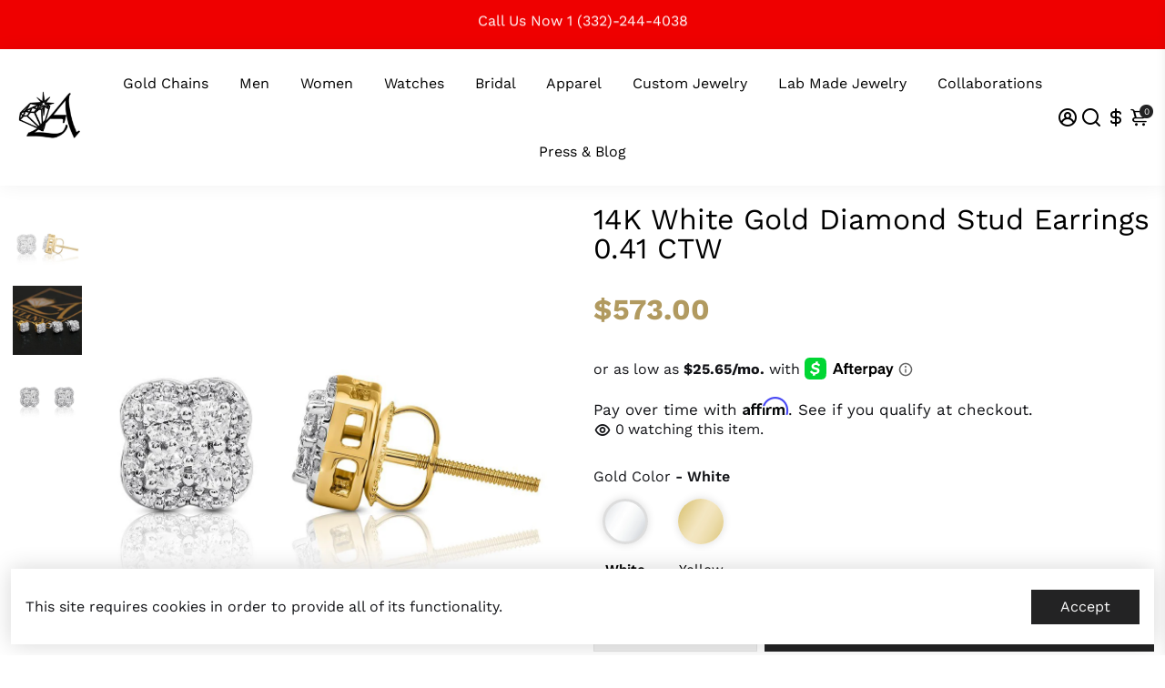

--- FILE ---
content_type: text/html; charset=utf-8
request_url: https://www.avianneandco.com/products/10k-white-gold-diamond-stud-earrings-0-41-ctw
body_size: 61618
content:
<!doctype html>
<html lang="en">
  <head>
<!--
888888b.                              888                88888888888 888                                      
888  "88b                             888                    888     888                                      
888  .88P                             888                    888     888                                      
8888888K.   .d88b.   .d88b.  .d8888b  888888 .d88b.  888d888 888     88888b.   .d88b.  88888b.d88b.   .d88b.  
888  "Y88b d88""88b d88""88b 88K      888   d8P  Y8b 888P"   888     888 "88b d8P  Y8b 888 "888 "88b d8P  Y8b 
888    888 888  888 888  888 "Y8888b. 888   88888888 888     888     888  888 88888888 888  888  888 88888888 
888   d88P Y88..88P Y88..88P      X88 Y88b. Y8b.     888     888     888  888 Y8b.     888  888  888 Y8b.     
8888888P"   "Y88P"   "Y88P"   88888P'  "Y888 "Y8888  888     888     888  888  "Y8888  888  888  888  "Y8888  
-->
    <title>
      14K White Gold Diamond Stud Earrings 0.41 CTW
      &ndash; Avianne Jewelers
    </title>
    
    <meta name="description" content="Description: Experience the epitome of luxury with these exquisite diamond stud earrings crafted in 14K white gold by Avianne &amp;amp; Co. Adorned with 0.41 carats of dazzling diamonds, these earrings exude elegance and glamour, making them the ultimate accessory for any ensemble. Elevate your style and make a statement w" />
    
    <link rel="canonical" href="https://www.avianneandco.com/products/10k-white-gold-diamond-stud-earrings-0-41-ctw" />
    <link href="https://static.boostertheme.co" rel="preconnect" crossorigin>
    <link rel="dns-prefetch" href="//static.boostertheme.co">
    <link href="https://theme.boostertheme.com" rel="preconnect" crossorigin>
    <link rel="dns-prefetch" href="//theme.boostertheme.com">
    <meta charset="utf-8">
    <meta http-equiv="X-UA-Compatible" content="IE=edge,chrome=1">
    <meta name="viewport" content="width=device-width,initial-scale=1,shrink-to-fit=no">

    


    <link rel="apple-touch-icon" sizes="180x180" href="//www.avianneandco.com/cdn/shop/files/aviannelogo_180x180_crop_center.jpg?v=1738495897">
    <link rel="icon" type="image/png" sizes="32x32" href="//www.avianneandco.com/cdn/shop/files/aviannelogo_32x32_crop_center.jpg?v=1738495897">
    <link rel="icon" type="image/png" sizes="16x16" href="//www.avianneandco.com/cdn/shop/files/aviannelogo_16x16_crop_center.jpg?v=1738495897">
    <link rel="manifest" href="//www.avianneandco.com/cdn/shop/t/29/assets/site.webmanifest?v=55766801043286409091750708088">
    <meta name="msapplication-TileColor" content="">
    <meta name="theme-color" content=">

<script>(function(w,d,t,r,u){var f,n,i;w[u]=w[u]||[],f=function(){var o={ti:"187033039", tm:"shpfy_ui", enableAutoSpaTracking: true};o.q=w[u],w[u]=new UET(o),w[u].push("pageLoad")},n=d.createElement(t),n.src=r,n.async=1,n.onload=n.onreadystatechange=function(){var s=this.readyState;s&&s!=="loaded"&&s!=="complete"||(f(),n.onload=n.onreadystatechange=null)},i=d.getElementsByTagName(t)[0],i.parentNode.insertBefore(n,i)})(window,document,"script","//bat.bing.com/bat.js","uetq");</script>
    <script>window.performance && window.performance.mark && window.performance.mark('shopify.content_for_header.start');</script><meta name="google-site-verification" content="9xVpbEQMFCGBfD5H0dJ5trRrkMk0q9-XovD-c0Fmkh8">
<meta name="google-site-verification" content="AfBYQMbgplamFCXqNfA0uFFIL6ZmVadjOS2wxfo35YY">
<meta name="google-site-verification" content="nX78W2NE3Cmk-1HaizBJF0nwbpdVUBu2pBLplHba-Ig">
<meta id="shopify-digital-wallet" name="shopify-digital-wallet" content="/13168377915/digital_wallets/dialog">
<meta name="shopify-checkout-api-token" content="e104f49097bc80e3b2be88efa7797724">
<link rel="alternate" hreflang="x-default" href="https://www.avianneandco.com/products/10k-white-gold-diamond-stud-earrings-0-41-ctw">
<link rel="alternate" hreflang="en-US" href="https://www.avianneandco.com/products/10k-white-gold-diamond-stud-earrings-0-41-ctw">
<link rel="alternate" hreflang="es-US" href="https://www.avianneandco.com/es/products/10k-white-gold-diamond-stud-earrings-0-41-ctw">
<link rel="alternate" type="application/json+oembed" href="https://www.avianneandco.com/products/10k-white-gold-diamond-stud-earrings-0-41-ctw.oembed">
<script async="async" src="/checkouts/internal/preloads.js?locale=en-US"></script>
<script id="apple-pay-shop-capabilities" type="application/json">{"shopId":13168377915,"countryCode":"US","currencyCode":"USD","merchantCapabilities":["supports3DS"],"merchantId":"gid:\/\/shopify\/Shop\/13168377915","merchantName":"Avianne Jewelers","requiredBillingContactFields":["postalAddress","email","phone"],"requiredShippingContactFields":["postalAddress","email","phone"],"shippingType":"shipping","supportedNetworks":["visa","masterCard","amex","discover","jcb"],"total":{"type":"pending","label":"Avianne Jewelers","amount":"1.00"},"shopifyPaymentsEnabled":true,"supportsSubscriptions":true}</script>
<script id="shopify-features" type="application/json">{"accessToken":"e104f49097bc80e3b2be88efa7797724","betas":["rich-media-storefront-analytics"],"domain":"www.avianneandco.com","predictiveSearch":true,"shopId":13168377915,"locale":"en"}</script>
<script>var Shopify = Shopify || {};
Shopify.shop = "aviannegold.myshopify.com";
Shopify.locale = "en";
Shopify.currency = {"active":"USD","rate":"1.0"};
Shopify.country = "US";
Shopify.theme = {"name":"Copy of Booster-JEWELRY-6.0.5 - 216 a11y","id":131718578235,"schema_name":"Booster-6.0.5","schema_version":"6.0.5","theme_store_id":null,"role":"main"};
Shopify.theme.handle = "null";
Shopify.theme.style = {"id":null,"handle":null};
Shopify.cdnHost = "www.avianneandco.com/cdn";
Shopify.routes = Shopify.routes || {};
Shopify.routes.root = "/";</script>
<script type="module">!function(o){(o.Shopify=o.Shopify||{}).modules=!0}(window);</script>
<script>!function(o){function n(){var o=[];function n(){o.push(Array.prototype.slice.apply(arguments))}return n.q=o,n}var t=o.Shopify=o.Shopify||{};t.loadFeatures=n(),t.autoloadFeatures=n()}(window);</script>
<script id="shop-js-analytics" type="application/json">{"pageType":"product"}</script>
<script defer="defer" async type="module" src="//www.avianneandco.com/cdn/shopifycloud/shop-js/modules/v2/client.init-shop-cart-sync_BN7fPSNr.en.esm.js"></script>
<script defer="defer" async type="module" src="//www.avianneandco.com/cdn/shopifycloud/shop-js/modules/v2/chunk.common_Cbph3Kss.esm.js"></script>
<script defer="defer" async type="module" src="//www.avianneandco.com/cdn/shopifycloud/shop-js/modules/v2/chunk.modal_DKumMAJ1.esm.js"></script>
<script type="module">
  await import("//www.avianneandco.com/cdn/shopifycloud/shop-js/modules/v2/client.init-shop-cart-sync_BN7fPSNr.en.esm.js");
await import("//www.avianneandco.com/cdn/shopifycloud/shop-js/modules/v2/chunk.common_Cbph3Kss.esm.js");
await import("//www.avianneandco.com/cdn/shopifycloud/shop-js/modules/v2/chunk.modal_DKumMAJ1.esm.js");

  window.Shopify.SignInWithShop?.initShopCartSync?.({"fedCMEnabled":true,"windoidEnabled":true});

</script>
<script>(function() {
  var isLoaded = false;
  function asyncLoad() {
    if (isLoaded) return;
    isLoaded = true;
    var urls = ["https:\/\/assets1.adroll.com\/shopify\/latest\/j\/shopify_rolling_bootstrap_v2.js?adroll_adv_id=CIBAUZHMDZFALCWBC5ZNOY\u0026adroll_pix_id=IKDBUZJHCNFKNBO4LNHMD3\u0026shop=aviannegold.myshopify.com","https:\/\/formbuilder.hulkapps.com\/skeletopapp.js?shop=aviannegold.myshopify.com","https:\/\/accessibly.app\/public\/widget\/run.js?shop=aviannegold.myshopify.com","https:\/\/storage.nfcube.com\/instafeed-fefd6c05fdccdb53090918e7595cf8ec.js?shop=aviannegold.myshopify.com","https:\/\/static.klaviyo.com\/onsite\/js\/klaviyo.js?company_id=RjAXLq\u0026shop=aviannegold.myshopify.com","https:\/\/static.klaviyo.com\/onsite\/js\/klaviyo.js?company_id=RjAXLq\u0026shop=aviannegold.myshopify.com","https:\/\/cdn.shopify.com\/s\/files\/1\/0131\/6837\/7915\/t\/21\/assets\/affirmShopify.js?v=1700603578\u0026shop=aviannegold.myshopify.com","https:\/\/app.carecart.io\/api\/abandoned-cart\/js-script?shop=aviannegold.myshopify.com","https:\/\/sf-pricecalculator.extendons.com\/js\/storefront.js?shop=aviannegold.myshopify.com","https:\/\/d1639lhkj5l89m.cloudfront.net\/js\/storefront\/uppromote.js?shop=aviannegold.myshopify.com","https:\/\/static-us.afterpay.com\/shopify\/afterpay-attract\/afterpay-attract-widget.js?shop=aviannegold.myshopify.com","https:\/\/cdn.doofinder.com\/shopify\/doofinder-installed.js?shop=aviannegold.myshopify.com","https:\/\/shopify-extension.getredo.com\/main.js?widget_id=0g23zpob0yf7tqf\u0026shop=aviannegold.myshopify.com","https:\/\/d18eg7dreypte5.cloudfront.net\/browse-abandonment\/smsbump_timer.js?shop=aviannegold.myshopify.com","https:\/\/tabs.bestfreecdn.com\/storage\/js\/tabs-13168377915.js?ver=3\u0026shop=aviannegold.myshopify.com","https:\/\/s3.eu-west-1.amazonaws.com\/production-klarna-il-shopify-osm\/7bec47374bc1cb6b6338dfd4d69e7bffd4f4b70b\/aviannegold.myshopify.com-1750708218996.js?shop=aviannegold.myshopify.com","https:\/\/po.kaktusapp.com\/storage\/js\/kaktus_preorder-aviannegold.myshopify.com.js?ver=105\u0026shop=aviannegold.myshopify.com"];
    for (var i = 0; i < urls.length; i++) {
      var s = document.createElement('script');
      s.type = 'text/javascript';
      s.async = true;
      s.src = urls[i];
      var x = document.getElementsByTagName('script')[0];
      x.parentNode.insertBefore(s, x);
    }
  };
  if(window.attachEvent) {
    window.attachEvent('onload', asyncLoad);
  } else {
    window.addEventListener('load', asyncLoad, false);
  }
})();</script>
<script id="__st">var __st={"a":13168377915,"offset":-18000,"reqid":"99250cd9-721a-4611-97cd-fc77b549e1bf-1770118823","pageurl":"www.avianneandco.com\/products\/10k-white-gold-diamond-stud-earrings-0-41-ctw","u":"7069925569a6","p":"product","rtyp":"product","rid":2305434058811};</script>
<script>window.ShopifyPaypalV4VisibilityTracking = true;</script>
<script id="captcha-bootstrap">!function(){'use strict';const t='contact',e='account',n='new_comment',o=[[t,t],['blogs',n],['comments',n],[t,'customer']],c=[[e,'customer_login'],[e,'guest_login'],[e,'recover_customer_password'],[e,'create_customer']],r=t=>t.map((([t,e])=>`form[action*='/${t}']:not([data-nocaptcha='true']) input[name='form_type'][value='${e}']`)).join(','),a=t=>()=>t?[...document.querySelectorAll(t)].map((t=>t.form)):[];function s(){const t=[...o],e=r(t);return a(e)}const i='password',u='form_key',d=['recaptcha-v3-token','g-recaptcha-response','h-captcha-response',i],f=()=>{try{return window.sessionStorage}catch{return}},m='__shopify_v',_=t=>t.elements[u];function p(t,e,n=!1){try{const o=window.sessionStorage,c=JSON.parse(o.getItem(e)),{data:r}=function(t){const{data:e,action:n}=t;return t[m]||n?{data:e,action:n}:{data:t,action:n}}(c);for(const[e,n]of Object.entries(r))t.elements[e]&&(t.elements[e].value=n);n&&o.removeItem(e)}catch(o){console.error('form repopulation failed',{error:o})}}const l='form_type',E='cptcha';function T(t){t.dataset[E]=!0}const w=window,h=w.document,L='Shopify',v='ce_forms',y='captcha';let A=!1;((t,e)=>{const n=(g='f06e6c50-85a8-45c8-87d0-21a2b65856fe',I='https://cdn.shopify.com/shopifycloud/storefront-forms-hcaptcha/ce_storefront_forms_captcha_hcaptcha.v1.5.2.iife.js',D={infoText:'Protected by hCaptcha',privacyText:'Privacy',termsText:'Terms'},(t,e,n)=>{const o=w[L][v],c=o.bindForm;if(c)return c(t,g,e,D).then(n);var r;o.q.push([[t,g,e,D],n]),r=I,A||(h.body.append(Object.assign(h.createElement('script'),{id:'captcha-provider',async:!0,src:r})),A=!0)});var g,I,D;w[L]=w[L]||{},w[L][v]=w[L][v]||{},w[L][v].q=[],w[L][y]=w[L][y]||{},w[L][y].protect=function(t,e){n(t,void 0,e),T(t)},Object.freeze(w[L][y]),function(t,e,n,w,h,L){const[v,y,A,g]=function(t,e,n){const i=e?o:[],u=t?c:[],d=[...i,...u],f=r(d),m=r(i),_=r(d.filter((([t,e])=>n.includes(e))));return[a(f),a(m),a(_),s()]}(w,h,L),I=t=>{const e=t.target;return e instanceof HTMLFormElement?e:e&&e.form},D=t=>v().includes(t);t.addEventListener('submit',(t=>{const e=I(t);if(!e)return;const n=D(e)&&!e.dataset.hcaptchaBound&&!e.dataset.recaptchaBound,o=_(e),c=g().includes(e)&&(!o||!o.value);(n||c)&&t.preventDefault(),c&&!n&&(function(t){try{if(!f())return;!function(t){const e=f();if(!e)return;const n=_(t);if(!n)return;const o=n.value;o&&e.removeItem(o)}(t);const e=Array.from(Array(32),(()=>Math.random().toString(36)[2])).join('');!function(t,e){_(t)||t.append(Object.assign(document.createElement('input'),{type:'hidden',name:u})),t.elements[u].value=e}(t,e),function(t,e){const n=f();if(!n)return;const o=[...t.querySelectorAll(`input[type='${i}']`)].map((({name:t})=>t)),c=[...d,...o],r={};for(const[a,s]of new FormData(t).entries())c.includes(a)||(r[a]=s);n.setItem(e,JSON.stringify({[m]:1,action:t.action,data:r}))}(t,e)}catch(e){console.error('failed to persist form',e)}}(e),e.submit())}));const S=(t,e)=>{t&&!t.dataset[E]&&(n(t,e.some((e=>e===t))),T(t))};for(const o of['focusin','change'])t.addEventListener(o,(t=>{const e=I(t);D(e)&&S(e,y())}));const B=e.get('form_key'),M=e.get(l),P=B&&M;t.addEventListener('DOMContentLoaded',(()=>{const t=y();if(P)for(const e of t)e.elements[l].value===M&&p(e,B);[...new Set([...A(),...v().filter((t=>'true'===t.dataset.shopifyCaptcha))])].forEach((e=>S(e,t)))}))}(h,new URLSearchParams(w.location.search),n,t,e,['guest_login'])})(!0,!0)}();</script>
<script integrity="sha256-4kQ18oKyAcykRKYeNunJcIwy7WH5gtpwJnB7kiuLZ1E=" data-source-attribution="shopify.loadfeatures" defer="defer" src="//www.avianneandco.com/cdn/shopifycloud/storefront/assets/storefront/load_feature-a0a9edcb.js" crossorigin="anonymous"></script>
<script data-source-attribution="shopify.dynamic_checkout.dynamic.init">var Shopify=Shopify||{};Shopify.PaymentButton=Shopify.PaymentButton||{isStorefrontPortableWallets:!0,init:function(){window.Shopify.PaymentButton.init=function(){};var t=document.createElement("script");t.src="https://www.avianneandco.com/cdn/shopifycloud/portable-wallets/latest/portable-wallets.en.js",t.type="module",document.head.appendChild(t)}};
</script>
<script data-source-attribution="shopify.dynamic_checkout.buyer_consent">
  function portableWalletsHideBuyerConsent(e){var t=document.getElementById("shopify-buyer-consent"),n=document.getElementById("shopify-subscription-policy-button");t&&n&&(t.classList.add("hidden"),t.setAttribute("aria-hidden","true"),n.removeEventListener("click",e))}function portableWalletsShowBuyerConsent(e){var t=document.getElementById("shopify-buyer-consent"),n=document.getElementById("shopify-subscription-policy-button");t&&n&&(t.classList.remove("hidden"),t.removeAttribute("aria-hidden"),n.addEventListener("click",e))}window.Shopify?.PaymentButton&&(window.Shopify.PaymentButton.hideBuyerConsent=portableWalletsHideBuyerConsent,window.Shopify.PaymentButton.showBuyerConsent=portableWalletsShowBuyerConsent);
</script>
<script>
  function portableWalletsCleanup(e){e&&e.src&&console.error("Failed to load portable wallets script "+e.src);var t=document.querySelectorAll("shopify-accelerated-checkout .shopify-payment-button__skeleton, shopify-accelerated-checkout-cart .wallet-cart-button__skeleton"),e=document.getElementById("shopify-buyer-consent");for(let e=0;e<t.length;e++)t[e].remove();e&&e.remove()}function portableWalletsNotLoadedAsModule(e){e instanceof ErrorEvent&&"string"==typeof e.message&&e.message.includes("import.meta")&&"string"==typeof e.filename&&e.filename.includes("portable-wallets")&&(window.removeEventListener("error",portableWalletsNotLoadedAsModule),window.Shopify.PaymentButton.failedToLoad=e,"loading"===document.readyState?document.addEventListener("DOMContentLoaded",window.Shopify.PaymentButton.init):window.Shopify.PaymentButton.init())}window.addEventListener("error",portableWalletsNotLoadedAsModule);
</script>

<script type="module" src="https://www.avianneandco.com/cdn/shopifycloud/portable-wallets/latest/portable-wallets.en.js" onError="portableWalletsCleanup(this)" crossorigin="anonymous"></script>
<script nomodule>
  document.addEventListener("DOMContentLoaded", portableWalletsCleanup);
</script>

<link id="shopify-accelerated-checkout-styles" rel="stylesheet" media="screen" href="https://www.avianneandco.com/cdn/shopifycloud/portable-wallets/latest/accelerated-checkout-backwards-compat.css" crossorigin="anonymous">
<style id="shopify-accelerated-checkout-cart">
        #shopify-buyer-consent {
  margin-top: 1em;
  display: inline-block;
  width: 100%;
}

#shopify-buyer-consent.hidden {
  display: none;
}

#shopify-subscription-policy-button {
  background: none;
  border: none;
  padding: 0;
  text-decoration: underline;
  font-size: inherit;
  cursor: pointer;
}

#shopify-subscription-policy-button::before {
  box-shadow: none;
}

      </style>

<script>window.performance && window.performance.mark && window.performance.mark('shopify.content_for_header.end');</script>

    <style>
               @font-face {
  font-family: Amiri;
  font-weight: 400;
  font-style: normal;
  src: url("//www.avianneandco.com/cdn/fonts/amiri/amiri_n4.fee8c3379b68ea3b9c7241a63b8a252071faad52.woff2") format("woff2"),
       url("//www.avianneandco.com/cdn/fonts/amiri/amiri_n4.94cde4e18ec8ae53bf8f7240b84e1f76ce23772d.woff") format("woff");
font-display: swap;}
      @font-face {
  font-family: "Work Sans";
  font-weight: 400;
  font-style: normal;
  src: url("//www.avianneandco.com/cdn/fonts/work_sans/worksans_n4.b7973b3d07d0ace13de1b1bea9c45759cdbe12cf.woff2") format("woff2"),
       url("//www.avianneandco.com/cdn/fonts/work_sans/worksans_n4.cf5ceb1e6d373a9505e637c1aff0a71d0959556d.woff") format("woff");
font-display: swap;}
     @font-face {
  font-family: "Work Sans";
  font-weight: 600;
  font-style: normal;
  src: url("//www.avianneandco.com/cdn/fonts/work_sans/worksans_n6.75811c3bd5161ea6e3ceb2d48ca889388f9bd5fe.woff2") format("woff2"),
       url("//www.avianneandco.com/cdn/fonts/work_sans/worksans_n6.defcf26f28f3fa3df4555714d3f2e0f1217d7772.woff") format("woff");
font-display: swap;}
     @font-face {
  font-family: "Work Sans";
  font-weight: 700;
  font-style: normal;
  src: url("//www.avianneandco.com/cdn/fonts/work_sans/worksans_n7.e2cf5bd8f2c7e9d30c030f9ea8eafc69f5a92f7b.woff2") format("woff2"),
       url("//www.avianneandco.com/cdn/fonts/work_sans/worksans_n7.20f1c80359e7f7b4327b81543e1acb5c32cd03cd.woff") format("woff");
font-display: swap;}
 :root{--baseFont: "Work Sans", sans-serif;--titleFont: Amiri, serif;--smallFontSize: 15px;--baseFontSize: 16px;--mediumFontSize: 32px;--mediumSubtitleFontSize: 25.6px;--bigFontSize: 48px;--headingFontSize: 32px;--subHeadingFontSize: 15px;--bodyBackgroundColor: #FFFFFF;--textColor:  #121317;--titleColor: #000000;--secondaryBodyBackgroundColor: #EFEFEF;--secondaryTextColor: #121317;--linkColor: #000000;--gLinkColor: #000000;--accentColor: #232324;--accentColor005: rgba(35, 35, 36, 0.05);--accentColor01: rgba(35, 35, 36, 0.1);--accentColor025: rgba(35, 35, 36, 0.25);--accentColor05: rgba(35, 35, 36, 0.5);--accentColor075: rgba(35, 35, 36, 0.75);--accentTextColor: #FFFFFF;--secondaryAccentColor: #ffffff;--secondaryAccentTextColor: #000000;--disabledBackgroundColor: ;--disabledTextColor: ;--alertColor: #EF0000;--alertColor005: rgba(239, 0, 0, 0.05);--borderRadius: 0px;--borderRadiusSmall: 0px;--cardPadding: 4px;--maxwidth:1400px;;--inputFill: #EFEFEF;--inputContent: #000000}*{box-sizing:border-box;backface-visibility:hidden}html{-webkit-text-size-adjust:100%}body{margin:0}main{display:block}hr{box-sizing:content-box;height:0;overflow:visible}pre{font-family:monospace, monospace;font-size:1em}a{background-color:transparent}abbr[title]{border-bottom:none;text-decoration:underline;text-decoration:underline dotted}b,strong{font-weight:bolder}code,kbd,samp{font-family:monospace, monospace;font-size:1em}small{font-size:80%}sub,sup{font-size:75%;line-height:0;position:relative;vertical-align:baseline}sub{bottom:-0.25em}sup{top:-0.5em}img{border-style:none;max-width:100%;height:auto}button,input,optgroup,select,textarea{font-family:inherit;font-size:100%;line-height:1.15;margin:0;background:var(--inputFill);color:var(--inputContent);border:1px solid #e2e2e2;border-radius:var(--borderRadiusSmall)}button:hover,select:hover{cursor:pointer}button,input{overflow:visible}button,select{text-transform:none}button,[type="button"],[type="reset"],[type="submit"]{-webkit-appearance:button}button::-moz-focus-inner,[type="button"]::-moz-focus-inner,[type="reset"]::-moz-focus-inner,[type="submit"]::-moz-focus-inner{border-style:none;padding:0}button:-moz-focusring,[type="button"]:-moz-focusring,[type="reset"]:-moz-focusring,[type="submit"]:-moz-focusring{outline:1px dotted ButtonText}fieldset{padding:0.35em 0.75em 0.625em}legend{box-sizing:border-box;color:inherit;display:table;max-width:100%;padding:0;white-space:normal}progress{vertical-align:baseline}textarea{overflow:auto}[type="checkbox"],[type="radio"]{box-sizing:border-box;padding:0}[type="number"]::-webkit-inner-spin-button,[type="number"]::-webkit-outer-spin-button{height:auto}[type="search"]{-webkit-appearance:textfield;outline-offset:-2px}[type="search"]::-webkit-search-decoration{-webkit-appearance:none}::-webkit-file-upload-button{-webkit-appearance:button;font:inherit}details{display:block}summary{display:list-item}template{display:none}[hidden]{display:none}:focus{outline:0}select:focus,input:focus{border:1px solid darken(#e2e2e2, 20%)}[class^="col"] p{width:100%}.container-fluid,.container{margin-right:auto;margin-left:auto}.row-container{margin:auto auto}.row{position:relative;display:-webkit-box;display:-ms-flexbox;display:flex;-webkit-box-flex:0;-ms-flex:0 1 auto;flex:0 1 auto;-webkit-box-orient:horizontal;-webkit-box-direction:normal;-ms-flex-direction:row;flex-direction:row;-ms-flex-wrap:wrap;flex-wrap:wrap;width:100%}.row.reverse{-webkit-box-orient:horizontal;-webkit-box-direction:reverse;-ms-flex-direction:row-reverse;flex-direction:row-reverse}.col.reverse{-webkit-box-orient:vertical;-webkit-box-direction:reverse;-ms-flex-direction:column-reverse;flex-direction:column-reverse}.hide{display:none !important}.col-min,.col,.col-1,.col-2,.col-3,.col-4,.col-5,.col-6,.col-7,.col-8,.col-9,.col-10,.col-11,.col-12,.col-offset-0,.col-offset-1,.col-offset-2,.col-offset-3,.col-offset-4,.col-offset-5,.col-offset-6,.col-offset-7,.col-offset-8,.col-offset-9,.col-offset-10,.col-offset-11,.col-offset-12{display:flex;-webkit-box-flex:0;-ms-flex:0 0 auto;flex:0 0 auto;padding-right:12px;padding-left:12px}.col-min{max-width:100%}.col{-webkit-box-flex:1;-ms-flex-positive:1;flex-grow:1;-ms-flex-preferred-size:0;flex-basis:0;max-width:100%}.col-1{-ms-flex-preferred-size:8.33333333%;flex-basis:8.33333333%;max-width:8.33333333%}.col-2{-ms-flex-preferred-size:16.66666667%;flex-basis:16.66666667%;max-width:16.66666667%}.col-3{-ms-flex-preferred-size:25%;flex-basis:25%;max-width:25%}.col-4{-ms-flex-preferred-size:33.33333333%;flex-basis:33.33333333%;max-width:33.33333333%}.col-5{-ms-flex-preferred-size:41.66666667%;flex-basis:41.66666667%;max-width:41.66666667%}.col-6{-ms-flex-preferred-size:50%;flex-basis:50%;max-width:50%}.col-7{-ms-flex-preferred-size:58.33333333%;flex-basis:58.33333333%;max-width:58.33333333%}.col-8{-ms-flex-preferred-size:66.66666667%;flex-basis:66.66666667%;max-width:66.66666667%}.col-9{-ms-flex-preferred-size:75%;flex-basis:75%;max-width:75%}.col-10{-ms-flex-preferred-size:83.33333333%;flex-basis:83.33333333%;max-width:83.33333333%}.col-11{-ms-flex-preferred-size:91.66666667%;flex-basis:91.66666667%;max-width:91.66666667%}.col-12{-ms-flex-preferred-size:100%;flex-basis:100%;max-width:100%}.col-offset-0{margin-left:0}.col-offset-1{margin-left:8.33333333%}.col-offset-2{margin-left:16.66666667%}.col-offset-3{margin-left:25%}.col-offset-4{margin-left:33.33333333%}.col-offset-5{margin-left:41.66666667%}.col-offset-6{margin-left:50%}.col-offset-7{margin-left:58.33333333%}.col-offset-8{margin-left:66.66666667%}.col-offset-9{margin-left:75%}.col-offset-10{margin-left:83.33333333%}.col-offset-11{margin-left:91.66666667%}.start{-webkit-box-pack:start;-ms-flex-pack:start;justify-content:flex-start;justify-items:flex-start;text-align:left;text-align:start}.center{-webkit-box-pack:center;-ms-flex-pack:center;justify-content:center;justify-items:center;text-align:center}.end{-webkit-box-pack:end;-ms-flex-pack:end;justify-content:flex-end;justify-items:flex-end;text-align:right;text-align:end}.top{-webkit-box-align:start;-ms-flex-align:start;align-items:flex-start;align-content:flex-start}.middle{-webkit-box-align:center;-ms-flex-align:center;align-items:center;align-content:center}.bottom{-webkit-box-align:end;-ms-flex-align:end;align-items:flex-end;align-content:flex-end}.around{-ms-flex-pack:distribute;justify-content:space-around}.between{-webkit-box-pack:justify;-ms-flex-pack:justify;justify-content:space-between}.first{-webkit-box-ordinal-group:0;-ms-flex-order:-1;order:-1}.last{-webkit-box-ordinal-group:2;-ms-flex-order:1;order:1}@media only screen and (min-width: 600px){.col-sm-min,.col-sm,.col-sm-1,.col-sm-2,.col-sm-3,.col-sm-4,.col-sm-5,.col-sm-6,.col-sm-7,.col-sm-8,.col-sm-9,.col-sm-10,.col-sm-11,.col-sm-12,.col-sm-offset-0,.col-sm-offset-1,.col-sm-offset-2,.col-sm-offset-3,.col-sm-offset-4,.col-sm-offset-5,.col-sm-offset-6,.col-sm-offset-7,.col-sm-offset-8,.col-sm-offset-9,.col-sm-offset-10,.col-sm-offset-11,.col-sm-offset-12{display:flex;-webkit-box-flex:0;-ms-flex:0 0 auto;flex:0 0 auto;padding-right:12px;padding-left:12px}.col-sm{-webkit-box-flex:1;-ms-flex-positive:1;flex-grow:1;-ms-flex-preferred-size:0;flex-basis:0;max-width:100%}.col-sm-1{-ms-flex-preferred-size:8.33333333%;flex-basis:8.33333333%;max-width:8.33333333%}.col-sm-2{-ms-flex-preferred-size:16.66666667%;flex-basis:16.66666667%;max-width:16.66666667%}.col-sm-3{-ms-flex-preferred-size:25%;flex-basis:25%;max-width:25%}.col-sm-4{-ms-flex-preferred-size:33.33333333%;flex-basis:33.33333333%;max-width:33.33333333%}.col-sm-5{-ms-flex-preferred-size:41.66666667%;flex-basis:41.66666667%;max-width:41.66666667%}.col-sm-6{-ms-flex-preferred-size:50%;flex-basis:50%;max-width:50%}.col-sm-7{-ms-flex-preferred-size:58.33333333%;flex-basis:58.33333333%;max-width:58.33333333%}.col-sm-8{-ms-flex-preferred-size:66.66666667%;flex-basis:66.66666667%;max-width:66.66666667%}.col-sm-9{-ms-flex-preferred-size:75%;flex-basis:75%;max-width:75%}.col-sm-10{-ms-flex-preferred-size:83.33333333%;flex-basis:83.33333333%;max-width:83.33333333%}.col-sm-11{-ms-flex-preferred-size:91.66666667%;flex-basis:91.66666667%;max-width:91.66666667%}.col-sm-12{-ms-flex-preferred-size:100%;flex-basis:100%;max-width:100%}.col-sm-offset-0{margin-left:0}.col-sm-offset-1{margin-left:8.33333333%}.col-sm-offset-2{margin-left:16.66666667%}.col-sm-offset-3{margin-left:25%}.col-sm-offset-4{margin-left:33.33333333%}.col-sm-offset-5{margin-left:41.66666667%}.col-sm-offset-6{margin-left:50%}.col-sm-offset-7{margin-left:58.33333333%}.col-sm-offset-8{margin-left:66.66666667%}.col-sm-offset-9{margin-left:75%}.col-sm-offset-10{margin-left:83.33333333%}.col-sm-offset-11{margin-left:91.66666667%}.start-sm{-webkit-box-pack:start;-ms-flex-pack:start;justify-content:flex-start;text-align:left;text-align:start}.center-sm{-webkit-box-pack:center;-ms-flex-pack:center;justify-content:center;text-align:center}.end-sm{-webkit-box-pack:end;-ms-flex-pack:end;justify-content:flex-end;text-align:right;text-align:end}.top-sm{-webkit-box-align:start;-ms-flex-align:start;align-items:flex-start}.middle-sm{-webkit-box-align:center;-ms-flex-align:center;align-items:center}.bottom-sm{-webkit-box-align:end;-ms-flex-align:end;align-items:flex-end}.around-sm{-ms-flex-pack:distribute;justify-content:space-around}.between-sm{-webkit-box-pack:justify;-ms-flex-pack:justify;justify-content:space-between}.first-sm{-webkit-box-ordinal-group:0;-ms-flex-order:-1;order:-1}.last-sm{-webkit-box-ordinal-group:2;-ms-flex-order:1;order:1}}@media only screen and (min-width: 768px){.col-md-min,.col-md,.col-md-1,.col-md-2,.col-md-3,.col-md-4,.col-md-5,.col-md-6,.col-md-7,.col-md-8,.col-md-9,.col-md-10,.col-md-11,.col-md-12,.col-md-1-5,.col-md-offset-0,.col-md-offset-1,.col-md-offset-2,.col-md-offset-3,.col-md-offset-4,.col-md-offset-5,.col-md-offset-6,.col-md-offset-7,.col-md-offset-8,.col-md-offset-9,.col-md-offset-10,.col-md-offset-11,.col-md-offset-12{display:flex;-webkit-box-flex:0;-ms-flex:0 0 auto;flex:0 0 auto;padding-right:12px;padding-left:12px}.col-md{-webkit-box-flex:1;-ms-flex-positive:1;flex-grow:1;-ms-flex-preferred-size:0;flex-basis:0;max-width:100%}.col-md-1-5{-ms-flex-preferred-size:20%;flex-basis:20%;max-width:20%}.col-md-1{-ms-flex-preferred-size:8.33333333%;flex-basis:8.33333333%;max-width:8.33333333%}.col-md-2{-ms-flex-preferred-size:16.66666667%;flex-basis:16.66666667%;max-width:16.66666667%}.col-md-3{-ms-flex-preferred-size:25%;flex-basis:25%;max-width:25%}.col-md-4{-ms-flex-preferred-size:33.33333333%;flex-basis:33.33333333%;max-width:33.33333333%}.col-md-5{-ms-flex-preferred-size:41.66666667%;flex-basis:41.66666667%;max-width:41.66666667%}.col-md-6{-ms-flex-preferred-size:50%;flex-basis:50%;max-width:50%}.col-md-7{-ms-flex-preferred-size:58.33333333%;flex-basis:58.33333333%;max-width:58.33333333%}.col-md-8{-ms-flex-preferred-size:66.66666667%;flex-basis:66.66666667%;max-width:66.66666667%}.col-md-9{-ms-flex-preferred-size:75%;flex-basis:75%;max-width:75%}.col-md-10{-ms-flex-preferred-size:83.33333333%;flex-basis:83.33333333%;max-width:83.33333333%}.col-md-11{-ms-flex-preferred-size:91.66666667%;flex-basis:91.66666667%;max-width:91.66666667%}.col-md-12{-ms-flex-preferred-size:100%;flex-basis:100%;max-width:100%}.col-md-offset-0{margin-left:0}.col-md-offset-1{margin-left:8.33333333%}.col-md-offset-2{margin-left:16.66666667%}.col-md-offset-3{margin-left:25%}.col-md-offset-4{margin-left:33.33333333%}.col-md-offset-5{margin-left:41.66666667%}.col-md-offset-6{margin-left:50%}.col-md-offset-7{margin-left:58.33333333%}.col-md-offset-8{margin-left:66.66666667%}.col-md-offset-9{margin-left:75%}.col-md-offset-10{margin-left:83.33333333%}.col-md-offset-11{margin-left:91.66666667%}.start-md{-webkit-box-pack:start;-ms-flex-pack:start;justify-content:flex-start;text-align:left;text-align:start}.center-md{-webkit-box-pack:center;-ms-flex-pack:center;justify-content:center;text-align:center}.end-md{-webkit-box-pack:end;-ms-flex-pack:end;justify-content:flex-end;text-align:right;text-align:end}.top-md{-webkit-box-align:start;-ms-flex-align:start;align-items:flex-start}.middle-md{-webkit-box-align:center;-ms-flex-align:center;align-items:center}.bottom-md{-webkit-box-align:end;-ms-flex-align:end;align-items:flex-end}.around-md{-ms-flex-pack:distribute;justify-content:space-around}.between-md{-webkit-box-pack:justify;-ms-flex-pack:justify;justify-content:space-between}.first-md{-webkit-box-ordinal-group:0;-ms-flex-order:-1;order:-1}.last-md{-webkit-box-ordinal-group:2;-ms-flex-order:1;order:1}}@media only screen and (min-width: 1024px){.col-lg-min,.col-lg,.col-lg-1,.col-lg-2,.col-lg-3,.col-lg-4,.col-lg-5,.col-lg-1-5,.col-lg-6,.col-lg-7,.col-lg-8,.col-lg-9,.col-lg-10,.col-lg-11,.col-lg-12,.col-lg-offset-0,.col-lg-offset-1,.col-lg-offset-2,.col-lg-offset-3,.col-lg-offset-4,.col-lg-offset-5,.col-lg-offset-6,.col-lg-offset-7,.col-lg-offset-8,.col-lg-offset-9,.col-lg-offset-10,.col-lg-offset-11,.col-lg-offset-12{display:flex;-webkit-box-flex:0;-ms-flex:0 0 auto;flex:0 0 auto;padding-right:12px;padding-left:12px}.col-lg{-webkit-box-flex:1;-ms-flex-positive:1;flex-grow:1;-ms-flex-preferred-size:0;flex-basis:0;max-width:100%}.col-lg-1{-ms-flex-preferred-size:8.33333333%;flex-basis:8.33333333%;max-width:8.33333333%}.col-lg-2{-ms-flex-preferred-size:16.66666667%;flex-basis:16.66666667%;max-width:16.66666667%}.col-lg-1-5{-ms-flex-preferred-size:20%;flex-basis:20%;max-width:20%}.col-lg-3{-ms-flex-preferred-size:25%;flex-basis:25%;max-width:25%}.col-lg-4{-ms-flex-preferred-size:33.33333333%;flex-basis:33.33333333%;max-width:33.33333333%}.col-lg-5{-ms-flex-preferred-size:41.66666667%;flex-basis:41.66666667%;max-width:41.66666667%}.col-lg-6{-ms-flex-preferred-size:50%;flex-basis:50%;max-width:50%}.col-lg-7{-ms-flex-preferred-size:58.33333333%;flex-basis:58.33333333%;max-width:58.33333333%}.col-lg-8{-ms-flex-preferred-size:66.66666667%;flex-basis:66.66666667%;max-width:66.66666667%}.col-lg-9{-ms-flex-preferred-size:75%;flex-basis:75%;max-width:75%}.col-lg-10{-ms-flex-preferred-size:83.33333333%;flex-basis:83.33333333%;max-width:83.33333333%}.col-lg-11{-ms-flex-preferred-size:91.66666667%;flex-basis:91.66666667%;max-width:91.66666667%}.col-lg-12{-ms-flex-preferred-size:100%;flex-basis:100%;max-width:100%}.col-lg-offset-0{margin-left:0}.col-lg-offset-1{margin-left:8.33333333%}.col-lg-offset-2{margin-left:16.66666667%}.col-lg-offset-3{margin-left:25%}.col-lg-offset-4{margin-left:33.33333333%}.col-lg-offset-5{margin-left:41.66666667%}.col-lg-offset-6{margin-left:50%}.col-lg-offset-7{margin-left:58.33333333%}.col-lg-offset-8{margin-left:66.66666667%}.col-lg-offset-9{margin-left:75%}.col-lg-offset-10{margin-left:83.33333333%}.col-lg-offset-11{margin-left:91.66666667%}.start-lg{-webkit-box-pack:start;-ms-flex-pack:start;justify-content:flex-start;text-align:left;text-align:start}.center-lg{-webkit-box-pack:center;-ms-flex-pack:center;justify-content:center;text-align:center}.end-lg{-webkit-box-pack:end;-ms-flex-pack:end;justify-content:flex-end;text-align:right;text-align:end}.top-lg{-webkit-box-align:start;-ms-flex-align:start;align-items:flex-start}.middle-lg{-webkit-box-align:center;-ms-flex-align:center;align-items:center}.bottom-lg{-webkit-box-align:end;-ms-flex-align:end;align-items:flex-end}.around-lg{-ms-flex-pack:distribute;justify-content:space-around}.between-lg{-webkit-box-pack:justify;-ms-flex-pack:justify;justify-content:space-between}.first-lg{-webkit-box-ordinal-group:0;-ms-flex-order:-1;order:-1}.last-lg{-webkit-box-ordinal-group:2;-ms-flex-order:1;order:1}}.primaryCombo{background-color:var(--accentColor);color:var(--accentTextColor)}.primaryCombo--reversed{background-color:var(--accentTextColor);color:var(--accentColor)}.secondaryCombo{background-color:var(--secondaryAccentColor);color:var(--secondaryAccentTextColor)}.secondaryCombo--reversed{background-color:var(--secondaryAccentTextColor);color:var(--secondaryAccentColor)}.unflex{display:block}.flex{display:flex}::-moz-selection{color:var(--accentTextColor);background:var(--accentColor)}::selection{color:var(--accentTextColor);background:var(--accentColor)}table{border:1px inset transparent;border-collapse:collapse}td,th{padding:16px}tr{transition:background-color 0.15s}tr:nth-child(even){background-color:rgba(239, 239, 239, 0.85);color:var(--secondaryTextColor)}tr:hover{background-color:var(--secondaryBodyBackgroundColor)}.h-reset,.h-reset--all h1,.h-reset--all h2,.h-reset--all h3,.h-reset--all h4,.h-reset--all h5,.h-reset--all h6{margin:0;line-height:1em;font-weight:normal}.urgency__text span p{margin:0}h1,h2,h3{font-family:var(--titleFont)}h1,h2{font-weight:400;color:var(--titleColor)}p,span{color:var(--textColor)}.p-reset,.p-reset--all p{line-height:1.35em;margin:0}a{color:var(--linkColor)}a:not(.button):hover{color:var(--accentColor)}.inherit .s__block *:not(.button):not(.tag):not(.countdown),.footer.inherit *:not(.button),.subfooter.inherit *:not(.button),.info-bar *,.bcard--default .inherit *,.slide .inherit *,.banner.inherit *{color:inherit}.max-width,.layout__boxed,.layout__stretchBg>.layout__content{max-width:var(--maxwidth);margin-right:auto;margin-left:auto;width:100%;position:relative}.raw__content{padding-left:0.75rem;padding-right:0.75rem}.layout__boxed>.layout__content,.layout__stretchContent>.layout__content{margin-right:auto;margin-left:auto;width:100%;position:relative}html,body{height:100%}.container{min-height:100vh;display:flex;flex-direction:column}main{display:flex;flex-direction:column;flex:1 1 auto}.wrapper--bottom{margin-top:auto;padding-top:48px}body{font-family:var(--baseFont);font-weight:400;font-size:var(--baseFontSize);background:var(--bodyBackgroundColor);color:var(--textColor)}input{border-radius:var(--borderRadiusSmall)}.svg-icon{height:20px;width:20px;max-height:100%;fill:currentColor}.icon-link{height:100%;line-height:0;max-height:20px;margin:0px 4px !important}.icon-link .uil{font-size:25px;color:currentColor}.icon-link .uil.uil-facebook-f{font-size:22px}.icon-link .uil.uil-whatsapp{font-size:23px;line-height:20px}.icon-link .uil::before{line-height:20px;margin:0px !important;padding:0px}.overlay{position:absolute;width:100%;height:100%;top:0;left:0}.self__align--center{align-self:center}.self__align--top{align-self:flex-start}.self__align--bottom{align-self:flex-end}.self__justify--start{justify-self:flex-start}.self__justify--center{justify-self:center}.self__justify--end{justify-self:flex-end}.border-radius{border-radius:var(--borderRadius)}.border-radius--small{border-radius:var(--borderRadiusSmall)}.margin__vertical{margin-top:12px;margin-bottom:12px}.margin__horizontal{margin-left:12px;margin-right:12px}.margin--4{margin:4px}.margin__bottom--12{margin-bottom:12px}.margin__horizontal--4{margin-left:4px;margin-right:4px}.margin--8{margin:8px}.margin--16{margin:16px}.padding__horizontal{padding-left:12px;padding-right:12px}.padding__vertical{padding-top:12px;padding-bottom:12px}.bg__top{background-position:top}.bg__bottom{background-position:bottom}.bg__middle{background-position:center}.disable-select{-webkit-touch-callout:none;-webkit-user-select:none;-khtml-user-select:none;-moz-user-select:none;-ms-user-select:none;user-select:none}.fancy-scroll::-webkit-scrollbar{width:3px}.fancy-scroll::-webkit-scrollbar-track{background:#f1f1f1}.fancy-scroll::-webkit-scrollbar-thumb{background:#888}.fancy-scroll::-webkit-scrollbar-thumb:hover{background:#555}.hidden-scroll::-webkit-scrollbar{width:0px}.hidden-scroll::-webkit-scrollbar-track{background:transparent}.hidden-scroll::-webkit-scrollbar-thumb{background:transparent}.hidden-scroll::-webkit-scrollbar-thumb:hover{background:transparent}select{padding:0.5rem;border-radius:var(--borderRadiusSmall);font-size:var(--smallFontSize)}.booster__popup--holder{position:fixed;right:10px;top:10px;z-index:99;max-width:calc(100% - 20px)}.booster__popup{opacity:0;padding:10px;margin-top:10px;max-width:100%;display:block;text-decoration:none !important}.booster__popup--error{background:var(--alertColor);color:var(--accentTextColor) !important}.booster__popup--info,.booster__popup--success{background:var(--accentColor);color:var(--accentTextColor) !important}.booster__popup--warning{background:#ffe58e;color:black !important}.banner{margin-bottom:24px;padding:24px}.description--collapse{display:-webkit-box;-webkit-box-orient:vertical;overflow:hidden;-webkit-line-clamp:1;text-overflow:ellipsis}.description--collapse>*:not(style):not(script){display:inline-block;min-width:100%}.readMore__toggle{margin-top:12px;display:inline-block}.readMore__toggle:hover{cursor:pointer}.readMore__toggle::after{content:' more'}.pagination{margin:24px 0px}.pagination__page{margin:0px 4px !important;padding:6px 12px;text-decoration:none;transition:all 0.15s;border-radius:var(--borderRadiusSmall)}.pagination__page .uil::before{margin:0px !important}.pagination__page:hover{color:var(--accentColor);background:rgba(35, 35, 36, 0.1)}.pagination__page--current,.pagination__page--current:hover{color:var(--accentTextColor);background:var(--accentColor)}@media screen and (max-width: 767px){.pagination__page{padding:6px}}[data-bstr-slide-holder]{overflow:hidden;overflow-x:scroll;-ms-overflow-style:none;scrollbar-width:none;scroll-behavior:smooth;scroll-snap-type:x mandatory;display:flex;flex-wrap:nowrap}[data-bstr-slide-holder]::-webkit-scrollbar{display:none}[data-bstr-slider-orientation="vertical"]{overflow:hidden;overflow-y:scroll;scroll-snap-type:y mandatory;padding-left:0;scroll-padding-left:0;flex-direction:column}[data-bstr-slide]{scroll-snap-align:start}.nav__utils{justify-content:flex-end}.page__header .logo--transparent{display:none}.header__plist--item{display:flex;margin-bottom:0.5rem}.header__plist--item>a{flex-shrink:0}.header__plist--image{height:80px;width:80px;object-fit:cover;flex-shrink:0;margin-right:0.5rem}.header__plist--name{display:block;margin-bottom:0.35rem;white-space:normal}.header__utility>*:hover,.header__utility .uil:hover{cursor:pointer;color:var(--accent)}.header__utility>*:not(:first-child){margin-left:.15rem}.search__icon{color:inherit}#user__button:checked+.user__holder,#i18n__button:checked+.i18n__holder{height:auto;padding:24px;opacity:1}#user__button:checked+.user__holder{padding-bottom:16px}#user__button:checked ~ .overlay,#i18n__button:checked ~ .overlay{display:block;background:black;opacity:.2}.user__button label,.i18n__button label{position:relative;z-index:1}.user__holder,.i18n__holder{position:absolute;margin-top:12px;background:var(--bodyBackgroundColor);min-width:200px;right:0px;box-shadow:0px 0px 10px rgba(0,0,0,0.08);text-align:left;display:block;height:0;overflow:hidden;opacity:0;transition:opacity 0.25s;padding:0px;z-index:999;color:var(--textColor);font-size:initial}.user__button .overlay,.i18n__button .overlay{position:fixed;z-index:0;display:none}.user__link{display:block;text-decoration:none;margin-bottom:12px !important}.user__link .uil{font-size:1.1em;margin-right:6px}.i18n__title{display:block;margin-bottom:8px !important;text-transform:uppercase;font-size:13px;font-weight:600}.i18n__title:last-of-type{margin-top:16px !important}.i18n__title:first-of-type{margin-top:0px !important}.search__container{position:relative;display:inline-block;flex:1;text-align:right}.search__container--inline{height:auto}.search__container--abs{position:fixed;left:0;top:0;box-shadow:0px 0px 10px rgba(0,0,0,0.08);z-index:999;width:100%;opacity:0;transform:translateY(-100%);transition:all 0.25s}.search__container--abs .search__container--wrapper{padding:24px 32px;background:var(--bodyBackgroundColor)}.search__container--abs.focused{opacity:1;transform:translateY(0%)}.search__container--abs form input{font-size:25px;width:calc(100% - 35px);max-width:780px;padding:8px 16px;margin-top:8px;padding-left:0px;background:transparent;border:none}.search__container--abs .search__icon--submit{font-size:20px;padding:0px;margin:0px !important;background:transparent;border:none}.search__container--abs .search__overlay{background:black;position:fixed;z-index:-1;height:100vh;width:100vw;left:0;top:0;opacity:0.15}.search__container--abs.focused .search__overlay{display:block}.search__title{display:flex;width:100%}.search__title span{margin-left:auto !important}.search__container--abs.focused .search__results{display:flex;left:35px;transform:none}.search__results a{text-decoration:none}.search__icon:hover{cursor:pointer}.search__results{position:absolute;width:100%;left:50%;transform:translateX(-50%);padding:0px 8px;background:var(--bodyBackgroundColor);z-index:14;max-width:600px;display:none}.search__container--inline .search__results{padding:8px}.search__container--inline .search__results .card--default{display:flex;max-width:100%;width:100%;padding:8px;border-radius:var(--borderRadiusSmall);margin-bottom:8px}.search__container--inline .search__results .card--default:hover{color:var(--accentColor);background:rgba(35, 35, 36, 0.1)}.search__container--inline .search__results .card__img--container{max-width:80px;margin:0px !important;margin-right:12px !important}.search__container--inline .search__results .card--default .card__info{text-align:left;margin:0px !important}.search__result{display:flex;align-content:center;align-items:center;justify-content:left;min-height:50px;padding:8px 0px;margin:8px 0px;color:inherit;transition:background-color 0.15s}.search__result:hover{background-color:rgba(35, 35, 36, 0.1)}.search__result--details span{transition:color 0.15s}.search__result:hover .search__result--details span{color:var(--accentColor)}.search__result--details{margin-left:8px;text-align:left}.search__result--details .name{display:block;margin-bottom:8px !important}.search__container span:hover{cursor:pointer}.header form{height:100%}.search__result--image{height:80px;width:80px;background-position:center;background-size:cover;margin-left:8px !important}.search__overlay{z-index:13;position:fixed;height:100%;width:100%;background:#000;opacity:0;top:0px;left:0px;transition:opacity 0.15s;display:none}.search__container.focused .search__overlay{display:block;opacity:.1}.search__container.focused .search__results{display:block}.search__page--result{margin-bottom:12px !important}.searchpage__title{padding-top:76px;padding-bottom:76px;text-align:center}.searchpage__input{padding:4px 12px;margin-right:8px}.searchpage__input--title{margin-bottom:24px !important}.search__term{color:var(--accentColor)}.searchpage__subtitle{margin-bottom:16px !important;font-size:var(--mediumSubtitleFontSize)}@media only screen and (min-width: 768px){.search__container--sub{position:relative}.search__container--inline input{width:100%;padding-left:35px;height:35px;z-index:14;max-width:750px;display:block;position:relative}.search__container--inline .search__icon,.search__container--inline.focused .search__icon--submit{position:absolute;left:5px;height:20px;top:50%;margin-top:-10px !important;z-index:15}.search__container--inline .search__icon--submit{display:none}.search__container--inline.focused .search__icon{display:none}.search__container--inline.focused .search__icon--submit{display:block}.search__container--inline .search__icon--submit .svg-icon{height:20px;width:20px}}@media only screen and (max-width: 767px){.search__container--abs.focused .search__results{position:absolute;width:100vw;left:0px;display:block}.search__results--abs{padding:8px}.search__results--abs .card--default{display:flex;max-width:100%;width:100%;padding:8px;border-radius:var(--borderRadiusSmall);margin-bottom:8px}.search__results--abs .card--default:hover{color:var(--accentColor);background:rgba(35, 35, 36, 0.1)}.search__results--abs .card__img--container{max-width:80px;margin:0px !important;margin-right:12px !important}.search__results--abs .card--default .card__info{text-align:left;margin:0px}}@media only screen and (min-width: 768px){.search__container--abs.focused .search__results--abs{left:0px;width:100%;max-height:85vh;max-width:none;padding-bottom:24px}}.linklist__link{margin:0px 4px !important}.marquee-container{transition:transform 0.3s;height:100%;justify-content:inherit;backface-visibility:hidden;transform:translateZ(0);-webkit-font-smoothing:subpixel-antialiased}.marquee-container p{overflow:hidden;margin:0 !important;height:100%;width:100%;display:flex;align-items:center;justify-content:inherit}.info-bar>div>div:not(.block--minicart) a{text-decoration:none;transition:all 0.15s}.info-bar>div>div:not(.block--minicart) a:hover{color:currentColor;opacity:0.8}.breadcrumbs--default{padding:0.5rem;color:var(--secondaryTextColor);background:var(--secondaryBodyBackgroundColor)}.breadcrumbs__wrapper .breadcrumb{width:100%}.breadcrumbs__wrapper{background:var(--secondaryBodyBackgroundColor)}.breadcrumb{font-size:12px}.breadcrumb a{text-decoration:none}.breadcrumb span{margin-left:4px !important}.tag{padding:4px 6px;background:#000;font-size:12px;font-weight:bold;color:#ffffff;text-transform:uppercase;border-radius:var(--borderRadiusSmall);margin-bottom:5px !important;text-align:center}.tag *{color:#ffffff}.tag--sale{background:#b19a60}.tag--soldout{background:#000}.tag--custom{background:var(--accentColor)}  .card__tags{position:absolute;top:5px;left:5px;max-width:50%;z-index:1}.card--holder{padding:0px var(--cardPadding)}.card--default{position:relative;display:inline-block;width:100%;margin-bottom:8px}.card__slider__parent{height:100%;width:100%}.card__slider{height:100%;width:100%;flex-wrap:nowrap;display:flex;font-size:0px}.card--default .slider__button{opacity:0}.card--default:hover .slider__button{opacity:0.4}.card--default a{text-decoration:none}.card--default .card__info{text-align:left;margin:8px 0px}.card--default .card__price,.card--default .card__price *{font-weight:600; color:#b19a60; }.card--default .card__price--sale,.card--default .card__price--sale span{font-weight:600; }.card--default .card__price--sale .card__price--old{font-weight:600; color:var(--secondaryTextColor); text-decoration:line-through}.card--default .card__brand{font-size:0.8em;font-weight:400; color:rgba(0,0,0,0); margin-bottom:4px !important;display:inline-block}.spr-starrating.spr-badge-starrating{color:var(--accentColor)}.card--default .spr-badge{margin-bottom:4px !important}.card--default .spr-badge .spr-badge-caption{display:none !important}.card--default .card__img .card__img--secondary{opacity:0;position:absolute;left:0px;top:0px}.card--default:hover .card__img .card__img--secondary{opacity:1}.card__img--container{overflow:hidden;position:relative;display:block;margin-left:auto !important;margin-right:auto !important;width:100%}.card--expanded .card__img--container{width:35%;max-width:400px;min-width:80px}.card__img--ratio{ padding-top:100%; width:100%;position:relative;border-radius:var(--borderRadius);overflow:hidden}.card__img{position:absolute;width:100%;height:100%;top:0;left:0}.card__img img{height:100%;width:100%;transition:all .4s ease;object-fit:cover}.card--soldout .card__img img{filter:grayscale(1)}.card__tags span{display:block;word-break:break-word}.card--expanded .card--holder{max-width:100%;flex-basis:100%}.card__buttons{margin-top:8px}  .card--expanded .card--default{max-width:100%;display:flex;margin-bottom:36px;padding:0px}.card--expanded .card__brand{margin-bottom:8px !important}.card--expanded .card__title{font-size:1.3em}.card--expanded .card--default{flex-wrap:nowrap}.card--expanded .card__img{max-width:400px;margin-right:16px !important}.card--expanded .card__info{justify-content:center;text-align:left;flex:1;display:flex;flex-direction:column;margin:0px 16px}.card--default .card__description{display:none;margin-top:8px !important}.card--expanded .card__info>*{display:block}.card--hover::before{position:absolute;height:calc(100% + 16px);width:calc(100% + 16px);top:-8px;left:-8px;content:'';background:var(--bodyBackgroundColor);box-shadow:0px 0px 10px rgba(0,0,0,0.08);z-index:-1;display:none;border-top-left-radius:var(--borderRadius);border-top-right-radius:var(--borderRadius)}.card--expanded .card__buttons{position:relative !important;box-shadow:none !important;margin-top:12px !important;padding:0px !important;margin-bottom:0 !important;text-align:left !important;display:block !important;left:0px !important;background:transparent !important;border-radius:0px !important;width:100% !important;margin-top:16px !important}.card--hover:hover .card__buttons{display:block}.card--default:hover{z-index:9}.card--default:hover .card__img img{transform:scale(1.2)}.card--default:hover .card__img .card__img--gallery img{transform:scale(1)}.card__img--gallery{width:100%;flex-shrink:0}.card--default:hover::before{display:block}.card__price{display:block}.card__title{display:block;margin-bottom:8px !important;white-space:normal;font-weight:400; }.card__reviews{display:block;margin-bottom:4px !important}.card__reviews .uil::before{margin:0px !important}.card__reviews--empty{color:var(--secondaryTextColor)}.card__reviews--positive{color:var(--accentColor)}.card__reviews svg{height:15px;width:15px}@media only screen and (min-width: 768px){.card--hover .card__buttons{position:absolute;width:calc(100% + 16px);left:-8px;text-align:center;display:none;background:var(--bodyBackgroundColor);padding-top:8px;padding-left:var(--cardPadding);padding-right:var(--cardPadding);padding-bottom:12px;box-shadow:0px 10px 10px rgba(0,0,0,0.08);border-bottom-left-radius:var(--borderRadius);border-bottom-right-radius:var(--borderRadius)}.card--slide{overflow:hidden}.card--expanded .card--slide:hover .card__img--container{transform:translateY(0%)}.card--expanded .card--slide .card__buttons{width:auto;opacity:1;height:auto;position:relative;padding-bottom:0px}.card--expanded .card--slide .card__info{padding-top:0px}.card--expanded .card--slide:hover .card__info{transform:translateY(0%)}.card--slide .card__buttons{position:absolute;width:100%;opacity:0;height:0;overflow:hidden;transition:opacity 0.15s;padding-bottom:8px}.card--slide .card__info{padding-top:8px;transition:transform 0.15s}.card--slide:hover .card__info{transform:translateY(-46px)}.card--slide .card__img--container{transition:transform 0.15s;transform:translateY(0%)}.card--slide:hover .card__img--container{transform:translateY(-36px)}.card--slide:hover .card__buttons{opacity:1;height:auto}}@media only screen and (max-width: 767px){.card--default .button{width:100%;padding-left:4px;padding-right:4px}}.collection__card--title{text-align:left;width:100%;margin-top:8px !important;display:inline-block; }.collection__card--title-inside{position:absolute;display:block;width:calc(100% - 24px);left:12px;color:#ffffff;text-align:left; bottom:12px;  border-radius:var(--borderRadiusSmall); }.collection__card .overlay{background:#121317;opacity:0.1}.collection__card:hover .card__img img{transform:scale(1.1)}.collection__card{width:100%;margin-bottom:var(--cardPadding)}.bcard--default{width:100%;position:relative;transition:all 0.15s;display:block;text-decoration:none;overflow:hidden;margin-bottom:24px}.bcard__img--container{position:relative}.bcard__img--ratio{padding-top:50%;position:relative}.bcard__img{overflow:hidden;position:absolute;top:0px;height:100%;width:100%}.bcard__img img{height:100%;width:100%;object-fit:cover}.bcard__title{display:block;margin-bottom:4px !important;font-weight:600}.bcard__excerpt{font-size:0.85em}.bcard__author{margin-top:8px !important;display:inline-block}.bcard__info{margin-top:6px !important;transition:all 0.15s}.bcard--inside .bcard__info{margin:0px 24px !important;background:var(--bodyBackgroundColor);margin-top:-24px !important;padding:12px 16px;position:relative;z-index:1;border-radius:var(--borderRadiusSmall)}.bcard--inside:hover .bcard__info{margin-left:12px;margin-right:12px;padding:24px 28px;margin-top:-36px;background:var(--accentColor);color:var(--accentTextColor) !important}.bcard--blur .bcard__img--ratio{padding-top:66.6%}.bcard--blur .bcard__info{position:absolute;width:100%;padding:12px 16px;bottom:0px;background-color:rgba(0,0,0,0.3);backdrop-filter:blur(5px);border-bottom-left-radius:var(--borderRadius);border-bottom-right-radius:var(--borderRadius)}.bcard--blur:hover .bcard__info{padding-bottom:32px}.bcard--blur .bcard__info{color:#FFF}.bcard--bottom .bcard__info{padding:12px 16px;margin-top:0px;background:var(--bodyBackgroundColor);border-bottom-left-radius:var(--borderRadius);border-bottom-right-radius:var(--borderRadius)}.bcard--bottom .bcard__img{border-bottom-left-radius:0px;border-bottom-right-radius:0px}.bcard--bottom:hover .bcard__info{background:var(--accentColor);color:var(--accentTextColor) !important}.bcard--wrapped{padding:12px;background:var(--bodyBackgroundColor)}.bcard--wrapped .bcard__info{margin-top:8px;padding:0px}.bcard--wrapped:hover{background:var(--accentColor)}.bcard--wrapped:hover .bcard__info{color:var(--accentTextColor) !important}.blog__listing--horizontal{display:flex;margin-bottom:48px}.blog__listing--image{width:100%;height:100%;object-fit:cover;position:absolute;bottom:0;left:0;transition:transform 2s}.blog__listing--ratio{width:55%;position:relative;padding-bottom:40%;display:block;border-radius:var(--borderRadius);overflow:hidden}.blog__listing--info{margin-left:24px;flex:1}.blog__listing--title{font-size:1.4em;text-decoration:none}.blog__listing--tag{color:var(--accentColor);margin-bottom:8px !important;margin-right:4px !important;font-size:var(--smallFontSize);display:inline-block}.blog__listing--excerpt{padding:16px 0px}.blog__listing--horizontal:hover .blog__listing--image{transform:scale(1.15)}.row__blog{padding-bottom:24px}@media screen and (max-width: 767px){.blog__listing--ratio{width:100%;padding-bottom:65%}.blog__listing--horizontal{flex-wrap:wrap}.blog__listing--info{margin:12px 0px 0px 0px}}.article__featured{border-radius:var(--borderRadius);width:100%;max-width:100%;margin:48px 0px;box-shadow:0px 0px 25px rgba(35, 35, 36, 0.1);position:relative}.article__featured--shadow{position:absolute;bottom:45px;left:5%;width:90%;opacity:0.55;filter:blur(15px) !important}.article__title{padding:56px 0px}.article__meta{color:var(--accentColor)}.article__excerpt{margin-top:24px !important;font-size:1.5em}.article__max-width{max-width:840px;margin-left:auto;margin-right:auto}.article__max-width--image{max-width:1024px;margin-left:auto;margin-right:auto;position:relative}.article__content{padding-bottom:32px}.article__tags{padding-bottom:56px;display:flex;flex-wrap:wrap;align-items:center}.article__tags--tag{margin-left:12px !important;color:var(--secondaryTextColor);padding:6px 12px;background:var(--secondaryBodyBackgroundColor);border-radius:var(--borderRadiusSmall);text-decoration:none;transition:all 0.5s}.article__tags--tag:hover{color:var(--accentTextColor);background:var(--accentColor)}.article__content:nth-child(2){padding-top:48px}blockquote{margin:24px 0px;padding:36px;position:relative;background:var(--secondaryBodyBackgroundColor);border-left:2px solid var(--accentColor);font-size:1.2em}.article__content *{line-height:1.4em}.minicart__image{width:80px;flex-shrink:0}.minicart__timer{color:var(--alertColor);background:var(--alertColor005);padding:0.25rem 0.5rem;border-radius:var(--borderRadiusSmall);margin-bottom:16px;text-align:center}.minicart__timer span{font-size:0.95em;color:var(--alertColor)}.minicart__image .card__img--ratio{border-radius:var(--borderRadiusSmall)}.minicart__holder{display:none;position:absolute;right:0;text-align:left;z-index:20}.minicart{min-width:350px;overflow:hidden;position:relative;background:var(--bodyBackgroundColor);color:var(--textColor);margin-top:4px;box-shadow:0px 5px 10px rgba(0,0,0,0.08);border-radius:var(--borderRadius)}.minicart__title{margin-bottom:16px !important}.minicart__trash .uil{font-size:1em}.minicart__title span{font-size:0.8em}.minicart__title .minicart__close{float:right;font-size:0.7em;text-transform:uppercase;color:var(--textColor);opacity:0.8;cursor:pointer}.minicart__title .minicart__close:hover{color:var(--accentColor);opacity:1}.minicart__entries{overflow-y:auto;max-height:400px;padding:20px}.minicart__entries .svg-icon{height:18px;width:18px}.empty__cart--icon .uil{font-size:130px;color:var(--secondaryTextColor)}.empty__cart--title{margin-top:12px !important;margin-bottom:24px !important}.minicart__bottom{position:relative;width:100%;bottom:0;left:0;box-shadow:0px -5px 30px -10px rgba(0,0,0,0.15);padding:20px}.minicart__bottom .minicart__total{display:block;margin-bottom:16px !important;font-weight:600}.minicart__entry{display:flex;flex-wrap:nowrap;align-items:flex-start;transition:opacity 0.25s;opacity:1;margin-bottom:20px}.minicart__entry .minicart__info{flex:auto;margin-left:12px !important}.minicart__info>a{display:block;max-width:24ch}.minicart__entry a{text-decoration:none}.minicart__entry .minicart__variation{font-size:var(--smallFontSize);color:var(--secondaryTextColor);display:block;margin-top:4px !important}.minicart__entry .minicart__price{display:block;font-weight:600;margin-top:4px !important}.minicart__icon--text-only{text-transform:uppercase;font-size:0.9em}.minicart__icon--text-only span{margin-left:1ch}[data-minicart-input]{display:none}.block--minicart .minicart__label{font-size:max(1.5rem, 1em)}.minicart__button{display:inline-block;line-height:initial}.minicart__button .minicart__holder{font-size:initial}[data-minicart-input]:checked ~ .minicart__holder{display:block;z-index:999}.minicart__label{display:flex;position:relative}.minicart__label:hover{cursor:pointer}.minicart__label .item__count{padding:2px;min-height:10px;min-width:15px;font-size:10px;display:block;position:absolute;text-align:center;font-weight:bold;right:-3px;user-select:none;background:var(--accentColor);color:var(--accentTextColor);border-radius:10px}.minicart__button .overlay{opacity:0.2;z-index:-1;display:none}[data-minicart-input]:checked ~ .overlay{display:block;position:fixed;z-index:99;background:black}.minicart .quantity--input__button{padding:8px 20px}.minicart .quantity--input__input{width:40px;padding:6px 4px}@media only screen and (min-width: 768px){[data-minicart-input]:checked ~ .minicart__holder{transform:translateX(0%)}.minicart__holder.minicart--sidebar{position:fixed;right:0;top:0;margin:0;height:100vh;z-index:9999;display:block;transform:translateX(100%);transition:transform 0.25s;max-width:550px}.minicart--sidebar .minicart{margin:0;height:100vh;display:flex;flex-direction:column;border-radius:0px}.minicart--sidebar .minicart__entries{max-height:none}.minicart--sidebar .minicart__bottom{margin-top:auto}.minicart__button .overlay{z-index:1}}@media only screen and (max-width: 767px){.minicart__entries{max-height:100%;height:100%}[data-minicart-input]:checked ~ .minicart__holder{transform:translateX(0%)}.minicart__holder{position:fixed;right:0;top:0;margin:0;height:100vh;z-index:9999;display:block;transform:translateX(100%);transition:transform 0.25s;max-width:95vw}.minicart{margin:0;height:100vh;display:flex;flex-direction:column;border-radius:0px}.minicart__entries{max-height:none}.minicart__bottom{margin-top:auto}.minicart__button .overlay{z-index:1}}.button,.shopify-payment-button__button.shopify-payment-button__button--unbranded,.shopify-challenge__button{text-align:center;text-decoration:none;font-size:16px;border-width:0px;border-style:solid;border-color:transparent;border-radius:var(--borderRadiusSmall);display:inline-block;padding:10px 32px;max-width:100%;background-color:transparent;transition:all 0.15s;animation-duration:1s}.button--addToCart{text-transform:initial;  }.shopify-payment-button__button.shopify-payment-button__button--unbranded{text-transform:initial;     border:0px; background-color:#232324;color:#FFFFFF;  }.shopify-payment-button__button.shopify-payment-button__button--unbranded:hover{   border:0px;  background-color:#0a0a0a;color:#FFFFFF;   }.button span{line-height:1em}.button--icon{display:inline-flex;align-items:center;justify-content:center}.button--icon.icon--right{flex-direction:row-reverse}.button--icon .uil{font-size:1.1em;margin:0px !important;margin-right:4px !important}.button *{color:inherit}@media (hover: hover){.button:hover{cursor:pointer;animation-name:none !important}}.button:disabled{opacity:.6;cursor:not-allowed}.button--filled{border:0px}.button--underlined{border-top:0px;border-left:0px;border-right:0px;border-radius:0px !important}.button--text{border:0px}.button--primary{ }.shopify-payment-button__button.shopify-payment-button__button--unbranded{width:100%}.button--primary__filled,.shopify-challenge__button{ background-color:#232324;color:#FFFFFF; }@media (hover: hover){.button--primary__filled:hover{  background-color:#0a0a0a;color:#FFFFFF;  }}.button--primary__ghost,.button--primary__underlined,.button--primary__text{ border-color:#232324;color:#232324; }@media (hover: hover){.button--primary__ghost:hover,.button--primary__underlined:hover,.button--primary__text:hover{  background-color:#0a0a0a;color:#FFFFFF;  }}.button--secondary{ }.button--secondary__filled{ background-color:#ffffff;color:#000000; }@media (hover: hover){.button--secondary__filled:hover{  background-color:#e6e6e6;color:#000000;  }}.button--secondary__ghost,.button--secondary__underlined,.button--secondary__text{ border-color:#ffffff;color:#ffffff; }@media (hover: hover){.button--secondary__ghost:hover,.button--secondary__underlined:hover,.button--secondary__text:hover{  background-color:#e6e6e6;color:#000000;  }}.button--full-width{width:100%;max-width:100%}.quantity--input{margin-top:8px;border-radius:var(--borderRadiusSmall);overflow:hidden;display:inline-flex;color:var(--inputContent);border:1px solid #e2e2e2}.quantity--input__button{display:inline-block;padding:10px 20px;font-size:var(--baseFontSize);line-height:var(--baseFontSize);border:none;border-radius:0px}.quantity--input__input{padding:8px 8px;width:80px;text-align:center;-moz-appearance:textfield;border:0;border-radius:0;font-size:var(--baseFontSize);line-height:var(--baseFontSize);-webkit-appearance:none;border:none !important}.quantity--input__input::-webkit-outer-spin-button,.quantity--input__input::-webkit-inner-spin-button{-webkit-appearance:none;margin:0}@media (hover: hover){.quantity--input__button:hover{cursor:pointer}}@keyframes bounce{from,20%,53%,80%,to{-webkit-animation-timing-function:cubic-bezier(0.215, 0.61, 0.355, 1);animation-timing-function:cubic-bezier(0.215, 0.61, 0.355, 1);-webkit-transform:translate3d(0, 0, 0);transform:translate3d(0, 0, 0)}40%,43%{-webkit-animation-timing-function:cubic-bezier(0.755, 0.05, 0.855, 0.06);animation-timing-function:cubic-bezier(0.755, 0.05, 0.855, 0.06);-webkit-transform:translate3d(0, -30px, 0);transform:translate3d(0, -30px, 0)}70%{-webkit-animation-timing-function:cubic-bezier(0.755, 0.05, 0.855, 0.06);animation-timing-function:cubic-bezier(0.755, 0.05, 0.855, 0.06);-webkit-transform:translate3d(0, -15px, 0);transform:translate3d(0, -15px, 0)}90%{-webkit-transform:translate3d(0, -4px, 0);transform:translate3d(0, -4px, 0)}}.button__animation--bounce{-webkit-animation-name:bounce;animation-name:bounce;-webkit-transform-origin:center bottom;transform-origin:center bottom}@keyframes flash{from,50%,to{opacity:1}25%,75%{opacity:0}}.button__animation--flash{-webkit-animation-name:flash;animation-name:flash}@keyframes pulse{from{-webkit-transform:scale3d(1, 1, 1);transform:scale3d(1, 1, 1)}50%{-webkit-transform:scale3d(1.05, 1.05, 1.05);transform:scale3d(1.05, 1.05, 1.05)}to{-webkit-transform:scale3d(1, 1, 1);transform:scale3d(1, 1, 1)}}.button__animation--pulse{-webkit-animation-name:pulse;animation-name:pulse}@keyframes rubberBand{from{-webkit-transform:scale3d(1, 1, 1);transform:scale3d(1, 1, 1)}30%{-webkit-transform:scale3d(1.25, 0.75, 1);transform:scale3d(1.25, 0.75, 1)}40%{-webkit-transform:scale3d(0.75, 1.25, 1);transform:scale3d(0.75, 1.25, 1)}50%{-webkit-transform:scale3d(1.15, 0.85, 1);transform:scale3d(1.15, 0.85, 1)}65%{-webkit-transform:scale3d(0.95, 1.05, 1);transform:scale3d(0.95, 1.05, 1)}75%{-webkit-transform:scale3d(1.05, 0.95, 1);transform:scale3d(1.05, 0.95, 1)}to{-webkit-transform:scale3d(1, 1, 1);transform:scale3d(1, 1, 1)}}.button__animation--rubberBand{-webkit-animation-name:rubberBand;animation-name:rubberBand}@keyframes shake{from,to{-webkit-transform:translate3d(0, 0, 0);transform:translate3d(0, 0, 0)}10%,30%,50%,70%,90%{-webkit-transform:translate3d(-10px, 0, 0);transform:translate3d(-10px, 0, 0)}20%,40%,60%,80%{-webkit-transform:translate3d(10px, 0, 0);transform:translate3d(10px, 0, 0)}}.button__animation--shake{-webkit-animation-name:shake;animation-name:shake}@keyframes swing{20%{-webkit-transform:rotate3d(0, 0, 1, 15deg);transform:rotate3d(0, 0, 1, 15deg)}40%{-webkit-transform:rotate3d(0, 0, 1, -10deg);transform:rotate3d(0, 0, 1, -10deg)}60%{-webkit-transform:rotate3d(0, 0, 1, 5deg);transform:rotate3d(0, 0, 1, 5deg)}80%{-webkit-transform:rotate3d(0, 0, 1, -5deg);transform:rotate3d(0, 0, 1, -5deg)}to{-webkit-transform:rotate3d(0, 0, 1, 0deg);transform:rotate3d(0, 0, 1, 0deg)}}.button__animation--swing{-webkit-transform-origin:top center;transform-origin:top center;-webkit-animation-name:swing;animation-name:swing}@keyframes tada{from{-webkit-transform:scale3d(1, 1, 1);transform:scale3d(1, 1, 1)}10%,20%{-webkit-transform:scale3d(0.9, 0.9, 0.9) rotate3d(0, 0, 1, -3deg);transform:scale3d(0.9, 0.9, 0.9) rotate3d(0, 0, 1, -3deg)}30%,50%,70%,90%{-webkit-transform:scale3d(1.1, 1.1, 1.1) rotate3d(0, 0, 1, 3deg);transform:scale3d(1.1, 1.1, 1.1) rotate3d(0, 0, 1, 3deg)}40%,60%,80%{-webkit-transform:scale3d(1.1, 1.1, 1.1) rotate3d(0, 0, 1, -3deg);transform:scale3d(1.1, 1.1, 1.1) rotate3d(0, 0, 1, -3deg)}to{-webkit-transform:scale3d(1, 1, 1);transform:scale3d(1, 1, 1)}}.button__animation--tada{-webkit-animation-name:tada;animation-name:tada}@keyframes wobble{from{-webkit-transform:translate3d(0, 0, 0);transform:translate3d(0, 0, 0)}15%{-webkit-transform:translate3d(-25%, 0, 0) rotate3d(0, 0, 1, -5deg);transform:translate3d(-25%, 0, 0) rotate3d(0, 0, 1, -5deg)}30%{-webkit-transform:translate3d(20%, 0, 0) rotate3d(0, 0, 1, 3deg);transform:translate3d(20%, 0, 0) rotate3d(0, 0, 1, 3deg)}45%{-webkit-transform:translate3d(-15%, 0, 0) rotate3d(0, 0, 1, -3deg);transform:translate3d(-15%, 0, 0) rotate3d(0, 0, 1, -3deg)}60%{-webkit-transform:translate3d(10%, 0, 0) rotate3d(0, 0, 1, 2deg);transform:translate3d(10%, 0, 0) rotate3d(0, 0, 1, 2deg)}75%{-webkit-transform:translate3d(-5%, 0, 0) rotate3d(0, 0, 1, -1deg);transform:translate3d(-5%, 0, 0) rotate3d(0, 0, 1, -1deg)}to{-webkit-transform:translate3d(0, 0, 0);transform:translate3d(0, 0, 0)}}.button__animation--wobble{-webkit-animation-name:wobble;animation-name:wobble}@keyframes jello{from,11.1%,to{-webkit-transform:translate3d(0, 0, 0);transform:translate3d(0, 0, 0)}22.2%{-webkit-transform:skewX(-12.5deg) skewY(-12.5deg);transform:skewX(-12.5deg) skewY(-12.5deg)}33.3%{-webkit-transform:skewX(6.25deg) skewY(6.25deg);transform:skewX(6.25deg) skewY(6.25deg)}44.4%{-webkit-transform:skewX(-3.125deg) skewY(-3.125deg);transform:skewX(-3.125deg) skewY(-3.125deg)}55.5%{-webkit-transform:skewX(1.5625deg) skewY(1.5625deg);transform:skewX(1.5625deg) skewY(1.5625deg)}66.6%{-webkit-transform:skewX(-0.78125deg) skewY(-0.78125deg);transform:skewX(-0.78125deg) skewY(-0.78125deg)}77.7%{-webkit-transform:skewX(0.39063deg) skewY(0.39063deg);transform:skewX(0.39063deg) skewY(0.39063deg)}88.8%{-webkit-transform:skewX(-0.19531deg) skewY(-0.19531deg);transform:skewX(-0.19531deg) skewY(-0.19531deg)}}.button__animation--jello{-webkit-animation-name:jello;animation-name:jello;-webkit-transform-origin:center;transform-origin:center}@keyframes heartBeat{0%{-webkit-transform:scale(1);transform:scale(1)}14%{-webkit-transform:scale(1.3);transform:scale(1.3)}28%{-webkit-transform:scale(1);transform:scale(1)}42%{-webkit-transform:scale(1.3);transform:scale(1.3)}70%{-webkit-transform:scale(1);transform:scale(1)}}.button__animation--heartBeat{-webkit-animation-name:heartBeat;animation-name:heartBeat;-webkit-animation-duration:1.3s;animation-duration:1.3s;-webkit-animation-timing-function:ease-in-out;animation-timing-function:ease-in-out}.row--product-list{justify-content:center}.product__list{max-width:var(--maxwidth);align-self:flex-start}.product__list--filters{max-width:var(--maxwidth)}.filter__vendor,.filter__collection{text-decoration:none}.filter__vendor--current,.filter__collection--current{color:var(--accentColor)}.filter__bar{margin-bottom:24px;display:flex;align-items:center;justify-items:flex-end;justify-content:flex-end;color:var(--secondaryTextColor);margin-left:auto}.filter__dropdown{position:relative}.filter__bar select{background:transparent;-webkit-appearance:none;-moz-appearance:none;padding:4px 8px;color:var(--textColor);font-size:var(--baseFontSize);appearance:none;padding-right:35px;border:none}.filter__bar select::-ms-expand{display:none}.filter__bar .filter__icon{position:absolute;margin:0px !important;padding:0px;width:25px;font-size:18px;display:flex;align-items:center;right:4px;z-index:-1;height:100%}.filter__views{margin-right:12px !important}.filter__view{border:none;background:none;padding:0;margin-right:8px !important;width:20px;height:20px;color:var(--secondaryTextColor);transition:color 0.15s}.filter__view:hover{color:var(--textColor)}.filter__view.view--active{color:var(--accentColor)}.filter__view:hover{opacity:1}.filter__current-filters>span{display:inline-block;padding:4px 6px;padding-right:18px;margin-left:4px !important;position:relative;background:var(--accentColor);color:var(--accentTextColor);border-radius:var(--borderRadiusSmall)}.filter__current-filters>span::after{content:'x';font-size:12px;font-weight:600;right:6px;position:absolute;top:50%;transform:translateY(-50%);opacity:0;transition:opacity 0.1s}.filter__current-filters>span:hover::after{opacity:1}.filter__current-filters{margin-bottom:12px !important;margin-left:-4px !important;margin-right:-4px !important}.filter__current-filters span:hover,.filter__tag:hover{cursor:pointer}.filter__current-filters .filter__current-color{display:inline-block;height:8px;width:8px;margin-right:4px !important;margin-bottom:2px !important}.filter__group-title{display:block;margin-bottom:12px !important;position:relative;padding-right:14px;font-size:1.3em}.filter__group{margin-bottom:36px}.filter__group-title:hover{cursor:pointer}.filter__group-title::after{position:absolute;right:0px;height:100%;content:'\eb3a';font-family:unicons-line;speak:none;transition:transform 0.1s}.filter__checkbox{display:flex;align-items:center;margin-bottom:0.1em;padding:0.25em 0.4em;cursor:pointer;transition:background-color 0.3s;border-radius:0.25em}.filter__checkbox *{cursor:pointer}.filter__checkbox.filter--disabled *{cursor:not-allowed}.filter__checkbox:hover{background-color:var(--accentColor01)}.filter__checkbox.filter--disabled{opacity:0.8;background:transparent !important}.filter__checkbox>input{margin-right:0.5em}.filter__checkbox>label{display:flex;flex:1;align-items:center}.filter__checkbox>label>span[data-filter-count]{font-size:0.75em;padding:0.15em 0.2em;background:var(--accentColor);color:var(--accentTextColor);margin-left:auto;text-align:center;min-width:2em;border-radius:0.25em}.filter__checkbox.filter--disabled>label>span[data-filter-count]{color:var(--secondaryBodyBackgroundColor);background-color:var(--secondaryTextColor)}.filter__checkbox--swatch{display:none}.filter__tag--swatch{margin:2px 0px;margin-left:0;display:inline-flex;align-items:center;padding:0.25rem 0.5rem;border-radius:var(--borderRadiusSmall);position:relative;text-align:center;cursor:pointer;border:2px solid transparent}.filter__tag--swatch span[data-filter-count]{margin-left:0.25rem}.filter__color--swatch{height:15px;width:15px;border-radius:50%;border:2px solid white;background:var(--scolor);display:inline-block;margin-right:0.4rem}.filter__checkbox--swatch input:checked+.filter__tag--swatch{background:var(--accentColor);color:var(--accentTextColor)}.filter__checkbox--swatch input:checked+.filter__tag--swatch *{color:var(--accentTextColor)}.filter__tag--swatch span{font-size:0.85em}.filter__tag--tag{margin-right:4px !important;opacity:0.8}.filter__tag--tag:hover,.filter__tag--text:hover{opacity:1}.filter__tag--text:hover span{color:var(--accentColor)}.filter__tag--swatch:hover span{color:var(--accentColor)}.filter__tag--text{margin-bottom:8px !important}.filter__tag--text span{transition:color 0.1s}.filter__image,.filter__text{display:none}.filter__tag{display:none;overflow:hidden}.filter__toggle:checked+div>.filter__tag,.filter__toggle:checked+div>.filter__checkbox--swatch{display:inline-block;overflow:visible}.filter__toggle:checked+div>.filter__tag--text,.filter__toggle:checked+div>.filter__image,.filter__toggle:checked+div>a .filter__image,.filter__toggle:checked+div>.filter__text{display:block}.filter__toggle:checked+div>.filter__checkbox{display:flex}.filter__toggle:checked+div>.filter__tag--swatch{padding:4px 6px}.filter__toggle:checked+div>.filter__group-title::after{transform:rotate(180deg)}@media only screen and (max-width: 767px){#filterSidebar{display:none;position:fixed;bottom:40px;z-index:99;left:20px;width:calc(100% - 40px);height:calc(100% - 80px);background:var(--bodyBackgroundColor);padding:20px;border-radius:var(--borderRadius);overflow:auto}.filter__overlay{display:none}#filterToggle:checked ~ #filterSidebar{display:block !important}#filterToggle:checked ~ .filter__mobile--button{background:var(--accentColor);color:var(--accentTextColor)}#filterToggle:checked+.filter__overlay{display:block;position:fixed;left:0px;top:0px;width:100%;height:100%;background:black;opacity:0.8;z-index:98}.filter__mobile--current{color:inherit;position:absolute;top:0;right:-4px;background:var(--accentColor);color:var(--accentTextColor);font-size:var(--smallFontSize);padding:0px 4px;border-radius:var(--borderRadiusSmall)}.filter__mobile--button{display:block;position:fixed;bottom:8px;padding:8px;border-radius:50%;box-shadow:0px 0px 10px rgba(0,0,0,0.08);left:50%;margin-left:-25px;z-index:99;background:var(--bodyBackgroundColor);font-size:25px;text-align:center;width:50px;height:50px}.filter__mobile--button .uil::before{margin:0px !important;width:auto;line-height:40px}.filter__current-filters>span::after{opacity:1}}.cart__header{margin-top:24px;margin-bottom:48px;flex-wrap:wrap}.cart__header>div{margin-top:12px}.cart__form{flex-wrap:wrap;padding-bottom:24px}.cart__suggestion{margin-top:12px !important;margin-bottom:24px !important}.cart__suggestion--button{margin:36px 0px}.cart__item>div{align-content:center;align-items:center;padding:12px 0px;justify-content:center}.cart__item{flex-wrap:wrap;position:relative;padding-top:24px;padding-bottom:24px}.cart__item::before{content:'';position:absolute;left:50%;top:0px;height:1px;background:currentColor;opacity:0.1;width:75%;transform:translateX(-50%)}.cart__item:first-child::before{display:none}.cart__item:hover{background:rgba(35, 35, 36, 0.03)}.cart__form--header{text-align:center;justify-content:center;padding-top:8px;padding-bottom:8px}.cart__item .cart__info{justify-content:flex-start;justify-items:flex-start}.cart__info .card__img--container{margin:0 !important;margin-right:20px !important}.cart__info--variant{margin-top:4px !important;font-size:0.9em;opacity:0.8}.cart__info--text{display:block}.cart__info--text a{display:block;margin-bottom:4px;text-decoration:none}.cart__qtyTotal--holder{flex-wrap:wrap}.cart__ptotal,.cart__form--header-total{justify-content:flex-end;text-align:right}.cart__trash .uil{font-size:18px;opacity:0.7}.cart__trash .uil:hover{opacity:1;cursor:pointer}.cart__continue{text-decoration:none;display:flex;align-items:center;align-content:center;font-size:0.9em;align-self:flex-start;color:var(--accentColor)}.cart__continue>span{color:var(--accentColor)}.cart__continue .uil{font-size:20px}.cart__additional{padding-top:48px;padding-bottom:24px}.cart__grandtotal,.cart__total,.cart__discount{display:block;margin-bottom:16px !important}.cart__grandtotal{color:var(--accentColor);text-transform:uppercase;margin-bottom:16px !important;font-size:1.2em;font-weight:bold}.cart__discount{padding-bottom:13px;position:relative;border-bottom:1px solid currentColor}.cart__discount--amount{color:var(--alertColor);padding:4px;border-radius:var(--borderRadiusSmall);background:rgba(239, 0, 0, 0.1);font-weight:bold}.cart__notes{margin-right:48px !important;text-align:left;flex-direction:column;max-width:400px}.cart__notes--note{margin-top:12px !important;margin-bottom:16px !important;resize:vertical;padding:12px;display:block;min-height:4em}.cart__compare-price{display:block;font-size:0.9em;text-decoration:line-through}.cart__punit{flex-wrap:wrap}.cart__compare-price--punit{flex-basis:100%;text-align:center}.cart__currency{text-align:center;padding:12px;background:rgba(35, 35, 36, 0.05);margin-top:48px;line-height:1.5em}.button--cart__update{margin-right:16px}@media only screen and (max-width: 767px){.cart__page--suggestions>div:first-child{margin-left:-24px}.button--cart__update{margin-bottom:8px;margin-right:0px;margin-top:16px}.checkout__button .button{width:100%;flex:1;max-width:100%}.cart__additional--right{flex-direction:column;justify-content:center;justify-items:center;text-align:center}.cart__additional--left{justify-content:center;justify-items:center;padding-top:24px;padding-bottom:24px}.cart__grandtotal{margin-bottom:36px !important}.cart__notes{margin:24px auto !important;width:100%;display:block;max-width:none}.cart__notes--note{width:100%}.cart__ptotal{text-align:left;margin-top:12px !important}}.orders__table{border-collapse:collapse;padding:0;width:100%;table-layout:fixed;margin-bottom:24px}.orders__table caption{font-size:1.5em;margin:.5em 0 .75em}.orders__table tr{padding:.35em}.orders__table th,.orders__table td{text-align:center}.orders__table th{font-size:.85em;letter-spacing:.1em;text-transform:uppercase}@media screen and (max-width: 600px){.orders__table{border:0}.orders__table caption{font-size:1.3em}.orders__table thead{border:none;clip:rect(0 0 0 0);height:1px;margin:-1px;overflow:hidden;padding:0;position:absolute;width:1px}.orders__table tr{display:block;margin-bottom:.625em}.orders__table td{display:block;font-size:.8em;text-align:right}.orders__table td::before{content:attr(data-label);float:left;font-weight:bold;text-transform:uppercase}.orders__table td:last-child{border-bottom:0}}.account__page{max-width:1280px;margin:0 auto}.d_addy p{margin-top:12px !important}.order__page{max-width:1280px;margin:auto auto}.order__items{width:100%;margin-bottom:0px}.order__items th{text-align:left}.order__items td{text-align:left}.order__items td:first-child{min-width:225px;text-align:left}.order__items th:last-child,.order__items td:last-child{text-align:right}@media screen and (max-width: 767px){.order__billing{margin-bottom:36px !important}.order__items td{text-align:right !important}.order__total td:first-child{text-align:left !important}}.account__page{max-width:1280px;margin:0 auto}.account__page .customer__form{margin:0;margin-left:auto;display:none}.account__page .customer__form form{text-align:left}.form__toggle{display:none}.form__toggle__label{margin-left:auto !important;margin-bottom:24px !important}.form__toggle__label::before{content:'Add a new address';color:currentColor}.form__toggle:checked ~ .col-12 .form__toggle__label::before{content:'Cancel'}.form__toggle:checked ~ .customer__form{display:block}.account__addresses input:not(.button--primary){display:block;margin-bottom:4px;background:transparent;border:none;padding:4px}.account__addresses input:not(:disabled):not(.button){background:var(--inputFill);color:var(--inputContent);padding:8px;margin-bottom:4px}.account__addresses input:focus{outline:2px solid var(--accentColor)}.account__addresses input[type="submit"].button:disabled{display:none}.account__addresses input[type="submit"].button{margin-top:8px}.address__form[data-state="disabled"] label{display:none}.address__form[data-state="disabled"] label{display:none}.address__form label{margin-top:6px;margin-bottom:4px;display:block}.address__edit__toggle{font-weight:normal;font-size:1rem;margin-left:12px;cursor:pointer}.product__row{margin-top:24px}.product__list{flex-wrap:wrap;margin-bottom:24px}.product__row--marketplace .product__page--info:last-child{box-shadow:0px 0px 10px rgba(0,0,0,0.08);padding-top:12px;max-width:320px}.product__row--marketplace .product__atc .quantity--input{margin-right:0px !important;margin-bottom:8px !important;width:100%}.product__row--marketplace .product__atc .quantity--input__input{width:100%}.product__page--info{flex-direction:column;align-content:flex-start}.modal .product__page--info{top:auto}.zoom.active:hover{cursor:grab}.zoom-btn{position:absolute;right:8px;top:8px;opacity:0;transition:all 0.15s;padding:4px 6px;font-weight:bold;background:var(--bodyBackgroundColor);color:var(--accentColor);border:none;font-size:var(--smallFontSize)}.zoom-btn:hover{background:var(--accentColor);color:var(--accentTextColor)}.slider--product__holder{padding:0 0.5rem}.model__holder{width:100%;height:100%}.model__holder>*:first-child{height:100%;width:100%}@media screen and (max-width: 768px){.gallery__default{flex-direction:column-reverse}.slider--product{max-height:none !important}}.slider--product{height:100%}.slider--product__holder{transition:max-height 0.2s}.slide--product{width:100%;align-self:flex-start;flex-shrink:0}.slide--product img{width:100%;height:100%;object-fit:contain}.gallery__image--zoom{width:100%}.gallery:hover .zoom-btn{opacity:1}.gallery{max-width:100%;display:flex;width:100%;position:relative;max-height:680px}.gallery__image{max-height:100%;overflow:hidden;padding:0px;margin-left:12px;position:relative}.image__outlined{outline:2px solid var(--accentColor)}.gallery__image:hover{cursor:zoom-in}.gallery__video{width:100%}.gallery__image img,.gallery__fake{height:100%;width:100%;object-fit:contain;object-position:top}.external__holder{width:100%;position:relative;height:0px}.external__holder iframe{height:100%;width:100%;position:absolute;left:0;top:0}.gallery__thumbnails--holder{max-height:100%;position:relative;overflow:hidden;padding:0px}.gallery__button--holder{height:20px;width:calc(100% - 24px);position:absolute;left:12px;top:0px}.gallery__button{background:var(--bodyBackgroundColor);color:var(--accentColor);height:100%;text-align:center;width:100%;border-radius:0px;border-top-left-radius:var(--borderRadiusSmall);border-top-right-radius:var(--borderRadiusSmall);border:0px;line-height:1em}.gallery__button--up{transform:rotate(180deg)}.gallery__button:disabled{display:none}.gallery__button--holder-down{top:auto;bottom:0px}.gallery__button svg{fill:currentColor}.gallery__button:hover{background-color:var(--accentColor);color:var(--bodyBackgroundColor)}.gallery__thumbnails{justify-items:flex-start;flex-direction:column;padding:0px;transition:transform 0.15s;transform:translateY(0px);display:flex;max-height:calc((80px + 0.25rem) * 5);flex-shrink:0;overflow:auto}.gallery__thumbnail{height:80px;width:80px;display:block;margin-bottom:0.25rem;border:2px solid transparent;transition:opacity 0.25s;cursor:pointer;flex-shrink:0}.gallery__thumbnails span:hover,.gallery__thumbnail.bstrSlider__thumb--active{opacity:0.6}.gallery__thumbnails span img{object-fit:cover;height:100%;width:100%;border-radius:var(--borderRadiusSmall)}.modal .gallery__vertical,.featured-product .gallery__vertical{display:none !important}.modal .gallery__default,.featured-product .gallery__default{display:flex !important}.gallery__vertical div:first-child{margin-top:0px}.gallery__buttons{display:none}.product__title,.product__price--holder,.product__atc,.product__countdown--holder,.product__description,.product__stock,.product__accordion,.product__tags,.product__review-stars,.product__urgency,.product__swatches,.product__share{margin-bottom:32px}.product__title{font-weight:400;margin-top:-0.1em !important;font-size:var(--mediumFontSize)}.product__price{line-height:1.1em;font-weight:600;font-size:1em}.product__price--sale{color:var(--alertColor)}.product__price--holder .tag{align-self:center;margin-left:8px !important}.product__price--old{color:var(--secondaryTextColor);text-decoration:line-through;font-size:0.6em;margin-left:8px !important}.product__price--holder{font-size:var(--mediumFontSize);display:flex;align-items:flex-end}.product__atc{display:flex;flex-wrap:wrap}.product__countdown{margin-bottom:8px}.product__description--title{font-weight:600;margin-bottom:4px !important;display:block}.product__stock{align-items:center;padding:0px}.product__accordion{padding:0px}.product__accordion .accordion__item{margin-bottom:0px}.product__stock .amount,.sh__percentage .amount{flex:1;background:#f7f7f7;height:0.8em;display:inline-block;margin-left:8px !important}.product__stock .amount .amount--left,.sh__percentage .amount .amount--left{display:block;width:20%;background:var(--alertColor);height:100%;border-radius:var(--borderRadiusSmall)}.product__stock .amount--text span{font-weight:700;color:var(--alertColor);animation:blink 2s infinite}.product__urgency .urgency__text{display:flex;align-items:center}.product__urgency .urgency__text .uil,.product__urgency .urgency__text span{margin-right:4px !important}.product__urgency .urgency__text p span{margin-right:0 !important}.product__urgency .urgency__text .uil{font-size:1.25em}.product__tags--title{text-transform:uppercase;font-weight:600;margin-bottom:4px !important;font-size:var(--smallFontSize)}.product__tags--tag-text a{margin-right:4px;opacity:0.8;transition:opacity 0.1s;text-decoration:none}.product__tags--tag-text:hover a{opacity:1}.product__tags--tag-swatch a{display:inline-block;padding:4px 6px;margin-left:2px;position:relative;background:#EFEFEF;color:#45444a;text-decoration:none;margin-bottom:4px}.shopify-payment-button{flex-basis:100%;margin-top:8px}.product__tags--tag-swatch:hover a{background:#e2e2e2}.margin__bottom--reduced{margin-bottom:8px !important}.share__button{padding:0.35rem 1rem;padding-top:0.45rem;margin-right:0.25rem;text-decoration:none;color:white;background:var(--bg);transition:all 0.2s;border-radius:var(--borderRadiusSmall)}.share__button:hover{color:var(--bg) !important;background:white}.share__button--pint{--bg: #e60023}.share__button--facebook{--bg: #4267B2}.share__button--mess{--bg: #0083ff}.share__button--gmail{--bg: #dd5044}.share__button--twitter{--bg: #1da1f2}.share__button svg{height:1.15em;width:1.15em;fill:currentColor}.share__button .uil{font-size:1.5em}.sticky--mobile{position:fixed;bottom:0;background:rgba(255, 255, 255, 0.95);padding:1rem;padding-bottom:calc(1em + env(safe-area-inset-bottom, 0));backdrop-filter:blur(12px);z-index:11;width:100vw;max-height:75vh;overflow:auto;box-shadow:0px 0px 30px rgba(0,0,0,0.1)}.sticky--atc__button,.sticky--open__button{width:100%}.sticky--closed .sticky--container,.sticky--closed .sticky--atc__button{display:none}.sticky--closed .sticky--open__button{display:block !important}.sticky--mobile .product__price--holder{justify-content:center}.sticky__close{font-size:1.75rem}  .swatch--color{height:55px;width:55px;position:relative;background-size:cover;background-position:center}.swatch--color::after{position:absolute;top:-75%;left:50%;transform:translateX(-50%);padding:4px 0.75em;border-radius:var(--borderRadiusSmall);content:attr(data-swatch-option);max-width:24ch;overflow:hidden;text-overflow:ellipsis;white-space:nowrap;background:var(--accentColor);color:var(--accentTextColor);visibility:hidden;opacity:0;transition:all 0.25s}@media (hover: hover){.swatch--color:hover::after{visibility:visible;opacity:1;z-index:1}}span.swatch--disabled{opacity:0.4;background-color:var(--disabledBackgroundColor);color:var(--disabledTextColor); }span[data-swatch-option]{display:inline-flex;cursor:pointer;margin:0.25rem;min-height:45px;min-width:45px;align-items:center;text-align:center;justify-content:center;line-height:1.25em;padding:0.25rem 0.5rem;border:2px solid transparent;background-color:var(--inputFill);color:var(--inputContent);transition:all 0.25s;border-radius:var(--borderRadiusSmall);font-size:0.95em}span[data-swatch-selected-name]{font-weight:600}.swatches__holder{margin-left:-0.25rem;margin-bottom:1.25rem}.swatches__holder .swatches__title{margin-left:0.25rem;margin-bottom:0.4rem}@media (hover: hover){span[data-swatch-option]:hover{border-color:var(--accentColor)}}  span[data-swatch-option].swatch--disabled{cursor:not-allowed;border-color:transparent !important}  span[data-swatch-option].swatch--active{background-color:var(--accentColor);color:var(--accentTextColor);border-color:var(--accentColor)}#s--product-page__recommended{margin-top:56px}@media only screen and (max-width: 767px){.slider--product__holder{padding:0}.product__page--nav{display:inline-flex;width:calc(50% - 24px);flex-direction:column;align-content:center;align-items:center;padding:12px;background:var(--bodyBackgroundColor);font-size:14px;box-shadow:0px 0px 10px rgba(0,0,0,0.08);text-decoration:none;color:var(--textColor);margin:12px;margin-top:32px}.product__page--nav img{display:none}.product__page--next{margin-left:0px}.product__atc--sticky{position:fixed;bottom:0px;left:0px;width:100%;z-index:20;display:none;padding:16px}.product__atc--sticky__info{display:none}.product__selector--sticky{display:flex;flex-wrap:wrap}.product__selector--sticky select{width:calc(50% - 6px)}.product__selector--sticky .quantity--input{margin-top:0px;margin-left:12px;width:calc(50% - 6px)}.product__selector--sticky input[type="hidden"]:first-child+.quantity--input{margin-left:0px;width:100%}.quantity--input__input{width:calc(100% - 66px)}.product__selector--sticky .button{margin-top:12px;width:100%}.product__atc--sticky img{display:none}.product__row--marketplace .product__page--info:last-child{box-shadow:none;max-width:100%;width:100%}.product__page--info{max-height:none !important}#shopify-section-product-page__product .shopify-product-form.atc__fixed{position:fixed;bottom:0px;left:0px;width:100%;z-index:98}#shopify-section-product-page__product{z-index:2;position:relative}#shopify-section-product-page__product .shopify-product-form.atc__fixed .product__atc{margin:0px;padding:12px;background:var(--bodyBackgroundColor);box-shadow:0px 0px 10px rgba(0,0,0,0.08)}.gallery{margin-bottom:24px;flex-direction:column-reverse;max-height:none;max-width:100%}.gallery__image{max-height:none;max-width:100%;margin:0px;flex-basis:auto}.gallery__image img{width:100%}.product__row{margin-top:0px}.breadcrumbs--default{margin-bottom:0px}#s--product-page__recommended{margin-top:12px}.gallery__default{padding:0px}.gallery__thumbnails{flex-direction:row;flex-wrap:nowrap;margin-top:8px !important;transform:translateY(0) !important}.gallery__thumbnails a{display:inline-block}.gallery__button--holder{display:none !important}.gallery__thumbnails--holder{overflow:auto}.product__atc .button,.shopify-payment-button{flex-basis:100%;margin-top:16px}.product__atc .button{padding-left:4px;padding-right:4px}.product__atc .quantity--input{width:100%;margin-right:0px}.product__atc .quantity--input__input{width:100%}}@media only screen and (min-width: 768px){.product__page--nav{position:fixed;top:50%;right:0;transform:translateY(calc(-50% - 0.5px));display:flex;flex-direction:column;align-content:center;align-items:center;padding:8px;background:var(--bodyBackgroundColor);font-size:14px;box-shadow:0px 0px 10px rgba(0,0,0,0.08);padding-top:4px;text-decoration:none;color:var(--textColor)}.product__page--prev{left:0;right:auto}.product__page--nav:hover{padding-top:8px}.product__page--nav img{max-height:0;transition:all 0.15s;margin-bottom:4px;width:auto}.product__page--nav:hover img{max-height:150px}.product__page--info{position:sticky;align-self:flex-start}.product__atc .quantity--input{margin-top:0px;margin-right:8px}.product__atc .button{flex-grow:1;max-width:100%;flex-basis:0;-webkit-box-flex:1}}.anim__fade-in{animation-name:fadein;animation-duration:0.5s;animation-delay:.5s;animation-timing-function:ease-in;animation-fill-mode:both}.anim__fade-out{animation-name:fadeout;animation-duration:0.2s;animation-timing-function:ease-out;animation-fill-mode:forwards}@keyframes fadeout{from{opacity:1}to{opacity:0;height:0px}}@keyframes fadein{from{opacity:0;transform:translateY(100%)}to{opacity:1;transform:translateY(0%)}}@keyframes blink{0%{opacity:1}50%{opacity:0}100%{opacity:1}}@keyframes animation-fade{from{opacity:0}to{opacity:1}}@keyframes animation-slide-fade{from{transform:translateY(-100%);opacity:0}to{transform:translateY(0%);opacity:1}}@keyframes animation-scale{from{transform:scale(0)}to{transform:scale(1)}}@keyframes animation-scale-rotate{from{transform:scale(0) rotate(720deg)}to{transform:scale(1) rotate(0deg)}}@keyframes animation-slide-top{from{transform:translateY(-100vh)}to{transform:translateY(0)}}@keyframes animation-slide-bottom{from{transform:translateY(100vh)}to{transform:translateY(0)}}@keyframes animation-slide-left{from{transform:translateX(-100vw)}to{transform:translateX(0)}}@keyframes animation-slide-right{from{transform:translateX(100vw)}to{transform:translateX(0)}}@keyframes animation-shake{10%,90%{transform:translateX(-4px)}20%,80%{transform:translateX(6px)}30%,50%,70%{transform:translateX(-4px)}40%,60%{transform:translateX(6px)}100%{transform:translateX(0)}}.newsletter__input{padding:12px;flex-shrink:0;width:100%;max-width:540px}.s__block--blockNewsletter{max-width:100%}.newsletter__form{max-width:100%}.newsletter__form .button{border-top-left-radius:0px;border-bottom-left-radius:0px}.newsletter__email{border-top-right-radius:0px;border-bottom-right-radius:0px}.newsletter__inputs{display:flex;align-items:stretch}.lookbook--3d{width:100%;position:relative;display:flex;align-items:center;justify-content:center;flex-direction:row;overflow:hidden}.lookbook--3d__products__holder{height:100%;position:relative}.lookbook--3d__products{min-width:400px;width:33%;height:100%;display:flex;flex-direction:column;transition:all 0.25s}.lookbook--3d__product{height:50%;width:100%;flex-shrink:0;display:flex;padding:20px;position:relative;overflow:hidden;transition:all 0.15s;opacity:0.5;text-decoration:none}.lookbook--3d__product.product--active{opacity:1}.lookbook--3d__product__title{margin-top:auto !important;font-size:1.5em}.lookbook--3d__product__background{height:100%;width:100%;z-index:-1;position:absolute;left:0;top:0;object-fit:cover;transition:all 0.15s}.lookbook--3d__product:hover{opacity:1}.lookbook--3d__product:hover .lookbook--3d__product__background{transform:scale(1.5)}.lookbook--3d__slides{position:relative;height:100%;overflow:hidden;flex:1 1 auto}.lookbook--3d__slide{position:absolute;transform:translateX(-50%) translateY(-50%) scale(1);left:50%;top:50%;transition:all 0.25s;width:250px}.lookbook--3d__slide[data-position="0"]{z-index:8;opacity:1}.lookbook--3d__slide img{width:100%}.lookbook--3d__slide[data-position="-5"]{transform:translateX(-325%) translateY(-50%) scale(0.5);z-index:3;filter:blur(20px);opacity:0.5}.lookbook--3d__slide[data-position="-4"]{transform:translateX(-275%) translateY(-50%) scale(0.6);z-index:4;filter:blur(15px);opacity:0.6}.lookbook--3d__slide[data-position="-3"]{transform:translateX(-225%) translateY(-50%) scale(0.7);z-index:5;filter:blur(10px);opacity:0.7}.lookbook--3d__slide[data-position="-2"]{transform:translateX(-175%) translateY(-50%) scale(0.8);z-index:6;filter:blur(5px);opacity:0.8}.lookbook--3d__slide[data-position="-1"]{transform:translateX(-125%) translateY(-50%) scale(0.9);z-index:7;filter:blur(5px);opacity:0.9}.lookbook--3d__slide[data-position="1"]{transform:translateX(50%) translateY(-50%) scale(1.1);z-index:7;filter:blur(5px);opacity:0.8}.lookbook--3d__slide[data-position="2"]{transform:translateX(125%) translateY(-50%) scale(1.2);z-index:7;filter:blur(10px);opacity:0.4}.lookbook--3d__slide[data-position="3"]{transform:translateX(200%) translateY(-50%) scale(1.3);z-index:7;filter:blur(15px);opacity:0.1}.lookbook--3d__slide[data-position="4"]{transform:translateX(275%) translateY(-50%) scale(1.4);z-index:7;filter:blur(20px);opacity:0}.lookbook--3d__slide[data-position="5"]{transform:translateX(300%) translateY(-50%) scale(1.5);z-index:7;filter:blur(25px);opacity:0}.lookbook--3d__button{position:absolute;background:black;opacity:0.7;border-radius:3px;height:40px;width:40px;bottom:15px;right:15px;backdrop-filter:blur(15px);z-index:8;display:flex;align-items:center;justify-content:center}.lookbook--3d__button--back{transform:rotate(180deg);right:65px}.lookbook--3d__button i{color:white}@media screen and (max-width: 767px){.lookbook--3d{flex-direction:column;height:auto !important}.lookbook--3d__products{min-width:auto;width:100%;max-width:none;height:100%}.lookbook--3d__product{height:200px}.lookbook--3d__products__holder{overflow:hidden;width:100%;height:400px;flex-shrink:0}.lookbook--3d__slides{width:100%;height:400px}.lookbook--3d__slide{height:100%}.lookbook--3d__slide img{width:100%;height:100%;object-fit:contain}}.error404__page{height:100%;padding:48px 0px}#shopify-section-404{flex:1 1 auto;height:100%;align-items:center;display:flex}.svg__fake{width:100%}.image--fullWidth{width:100%}.contact__form .contact__block label{display:block}.contact__form{margin:auto auto;max-width:680px;width:100%;padding:0 0.75rem}.contact__textarea,.contact__text,.contact__dropdown{margin-bottom:8px !important}.contact__checkbox input{margin-right:4px}.contact__text+input,.contact__form textarea{width:100%;padding:12px}.contact__radio--options{margin-top:8px}.contact__radio--options label{margin-top:8px}.contact__form .contact__block{margin-top:16px;display:block}.contact__back{margin:auto !important;margin-bottom:72px !important}.customer__form{margin:auto auto;max-width:680px;width:100%;display:block}.customer__form label{display:block;margin-bottom:8px}.customer__form input{margin-bottom:16px;display:block;padding:12px;width:100%}.customer__form .button--submit{width:auto;padding-left:24px;padding-right:24px;margin-right:24px}.customer__form .button--notice{text-decoration:none;font-size:15px}.recover__password{display:none}#recover:checked ~ .recover__password{display:block}#recover{display:none}.button--notice{cursor:pointer}.s__holder{ position:relative}.shopify-section{width:100%}.fplist__list{margin-bottom:12px !important}.fplist--title{margin-bottom:12px !important;display:flex;align-items:center}.fplist--showmore{margin-left:auto;color:#121317;text-transform:uppercase;font-size:15px;text-decoration:none}.fplist--item{display:flex;margin-bottom:8px !important;text-align:left}.fplist--image,.fplist__list svg{height:80px;width:80px;object-fit:cover;margin-right:8px}.fplist--name{display:block;margin-bottom:4px !important;text-decoration:none}.featured-product .product__title{margin-bottom:8px !important}.featured-product .section__heading{margin-bottom:48px !important}.lookbook{position:relative;max-width:100%}.lookbook__pins{position:absolute;top:0;left:0;width:100%;height:100%}.lookbook__pin{height:15px;width:15px;position:absolute;border-radius:50%;background:white;-webkit-touch-callout:none;-webkit-user-select:none;-moz-user-select:none;-ms-user-select:none;user-select:none}.lookbook__pin::before{content:'';border-radius:50%;height:30px;width:30px;position:absolute;top:-7.5px;left:-7.5px;background:white;opacity:0;animation:pulse;animation-duration:0.8s;animation-fill-mode:both;animation-iteration-count:infinite;animation-direction:alternate}.lookbook__product--holder{position:absolute;max-height:0px;transition:all 0.25s;opacity:0;overflow:hidden}.lookbook__product{display:block;width:215px;padding:16px;background:#FFFFFF;font-size:16px;border-radius:0px}.lookbook__product--title{text-decoration:none;display:block;margin-bottom:4px !important;color:#121317}.lookbook__product .button{margin-bottom:0px;margin-top:8px}.lookbook__product img{width:180px;margin-bottom:8px;max-width:none;border-radius:0px}.lookbook__pin:hover .lookbook__product--holder{padding:30px 0px;opacity:1;max-height:none;z-index:1}.lookbook__image{width:100%;display:block}@keyframes pulse{from{opacity:0;transform:scale(0.75)}to{opacity:0.65;transform:scale(1)}}.location__embed iframe{height:100%;width:100%}.location__content{position:relative;margin-left:0px;flex-wrap:wrap;padding:24px}.location__content--content{z-index:1;position:relative}.tximage__image{padding:0px;position:relative;align-items:flex-start}.tximage__image img,.tximage__image .lookbook,.tximage__image svg{width:100%}.tximage__image .overlay{z-index:1}.tximage__txt{flex-wrap:wrap;padding:8px 16px}.tximage__video{padding:0px;position:relative;align-items:flex-start}.collection__description:first-child{margin-top:0px}.collection__description{margin-top:16px}.collection-title__card{display:flex;padding:16px}.collection-title__card--content{position:relative;z-index:2}.column__media{margin-bottom:12px;display:block}.column__text p{margin-top:8px !important}.column__button{margin-top:12px}.columns__column{flex-wrap:wrap}.section__cta{overflow:hidden}.logolist__holder{font-size:0;position:relative;display:flex;flex-wrap:wrap;align-items:center}.logolist__logo{display:inline-block;text-align:center;padding:4px}.logolist__logo img{max-height:none;margin:auto auto}.section__heading--heading{position:relative}.section__heading--heading::before{background:currentColor;width:100%;top:50%;height:2px;margin-top:-1px !important;left:0px;position:absolute;opacity:0.1}.section__heading--heading h2{position:relative;z-index:2;display:inline-block;line-height:1.5em;font-size:32px}.section__heading{margin-bottom:32px}.section__heading--subheading{color:#121317;font-size:15px}.showMore{margin-top:16px}.testimonials{display:flex;flex-wrap:wrap;justify-items:center;align-items:flex-start}.testimonial{margin-bottom:24px}.testimonial__author--name{font-size:14px;font-weight:600;text-transform:uppercase}.testimonial--author-inside .testimonial__author--image{text-align:center;margin:auto;margin-bottom:8px;display:block;height:110px;width:110px;object-fit:cover}.testimonial--author-inside .testimonial__author{margin:24px 0px !important;text-align:center}.testimonial__content>p{display:inline;line-height:1.45em}.testimonial__content{border-radius:0px}.testimonial--author-below .testimonial__author{display:flex;align-items:flex-start}.testimonial--author-below .testimonial__author--image{margin-right:8px;height:70px;width:70px;object-fit:cover}.testimonial--author-below--image-overlap .testimonial__content--has-image{padding-bottom:48px !important}.testimonial--author-below--image-overlap .testimonial__author{position:relative}.testimonial--author-below--image-overlap .testimonial__author--name{padding-left:94px !important;border-radius:0px}.testimonial--author-below--image-overlap .testimonial__author--image{margin:0px;position:absolute;bottom:12px;left:12px}[data-bstr-section-slider] .slider__holder{height:100%}.slide__animation .animate{animation-duration:1s;animation-fill-mode:both}.slide__fakeImage{z-index:-1;position:absolute;left:0;top:50%;transform:translateY(-50%);width:100%}.slider{position:relative}.slide{align-self:flex-start;flex-shrink:0;width:100%;height:100%;display:flex;position:relative;background-size:cover}a.slide__content--holder,a.slide__content--holder:hover,a.slide__content,a.slide__content:hover{text-decoration:none;color:initial}.slider__image--adaptive{width:100%;height:auto}.slide.adaptive{height:auto}.slider__image--responsive{position:absolute;left:0;top:0;height:100%;width:100%;object-fit:cover}.slide .slide__content{z-index:1;flex:1}.slide.adaptive .slide__content--holder{position:absolute;left:0;top:0;width:100%;height:100%;display:flex}.slide.adaptive{display:block}.slide__button{margin-top:12px}.slider__button{position:absolute;left:16px;top:50%;margin-top:-25px;height:40px;width:40px;background:rgba(0,0,0,0.2);backdrop-filter:blur(15px);z-index:2;color:white !important;transition:all 0.15s;border:0px}.slide video{position:absolute;z-index:0;width:100%;height:100%;left:0;top:0;object-fit:cover}.slider__button:hover{background:rgba(0,0,0,0.6)}.slider__button--next{left:auto;right:16px}.tab--product,.featured-tabs__tab{margin-right:8px !important;padding:8px 12px;transition:all 0.1s;margin-bottom:12px !important;display:inline-block}.product--tab__content{padding:12px}.tab--product:hover,.featured-tabs__tab:hover{color:#232324;cursor:pointer}.tab__container--product{margin-top:48px}.tab--product.tab--active,.featured-tabs__tab.tab--active{background:#232324;color:#FFFFFF;border-radius:0px}.product--tab__content{display:none}.product--tab__content.tab--show{display:block}.featured-tabs__content{display:none}.featured-tabs__content.tab--show{display:flex}.accordion{flex-direction:column}.accordion input{display:none}.accordion__item{display:block;position:relative;border-top:2px solid #EFEFEF;border-bottom:2px solid #EFEFEF;margin-bottom:4px}.accordion__item--title{position:relative;display:block;padding:24px 16px}.accordion__item--title:hover{cursor:pointer}.accordion__item--title:hover::after{color:#232324}.accordion__item--title::after{content:'\e98c';font-family:unicons-line;font-size:24px;position:absolute;right:16px;transition:all 0.1s;height:100%;top:0;display:flex;align-items:center;z-index:-1}.accordion__item .accordion__item--content{max-height:0px;transition:all 0.25s;overflow:hidden;opacity:0;background:#EFEFEF;color:#121317;padding:0px 16px}.accordion__item input:checked ~ .accordion__item--content{padding:24px 16px;opacity:1;max-height:420px;overflow:auto}.collapse{display:none;position:absolute;top:0;left:0;height:100%;width:100%}.collapse:hover{cursor:pointer}.accordion__item input:checked ~ .accordion__item--title .collapse{display:block}.accordion__item input:checked ~ .accordion__item--title::after{content:'\e983';color:#232324}.video--responsive iframe{max-width:100%;width:100%;min-height:390px}.grid{display:grid;grid-template:repeat(12, 1fr)/repeat(12, 1fr);width:100%}.grid__flex{display:flex;width:100%}.grid__item{overflow:hidden}.grid__block{display:flex;position:relative;height:100%;width:100%}.grid__block--image{height:100%;width:100%;background-repeat:no-repeat;background-position:center center}.grid__block--image .text__overlay{position:absolute;height:100%;width:100%;display:flex}.grid__block--image .text__content{padding:6px 8px}.grid__block--image img{z-index:-1}.grid__block--cta-content{position:relative;width:100%}.grid__block--cta-content>*{margin-bottom:8px !important}.grid__block--cta-content>*:last-child{margin-bottom:0px !important}@media only screen and (max-width: 767px){.grid__flex{position:relative !important}.slide__button:last-child{margin-left:0px !important}.lookbook__product img{display:none}.lookbook__product{width:50vw}.columns__column{margin-bottom:32px !important}.tximage__txt{padding:32px 8px;padding-bottom:20px}.grid{display:flex;flex-direction:column;position:relative !important}.grid__holder{padding:0px !important}.grid__item--gridColor{min-height:100px;height:1px}.logolist__logo{width:50% !important;margin-right:auto !important;margin-bottom:16px !important}}#looxReviews,#shopify-product-reviews,#shopify-ali-review{width:100%}.fsbar__text{flex-shrink:0;line-height:1em;padding:0.35rem}.fsbar__bar{flex-shrink:0;border-radius:var(--borderRadiusSmall);margin:0.5rem 0;width:280px;max-width:100%;border:2px solid currentColor}.fsbar__bar>div{height:100%;background:currentColor;transition:width 0.7s}.fsbar{height:100%;display:flex;flex-wrap:wrap;justify-content:center;align-items:center}.gdpr__holder{position:fixed;bottom:0;left:0;z-index:9999;padding:12px;width:100%}.gdpr__notice{height:100%;width:100%;background:#FFFFFF;display:flex;align-items:center;padding:16px;box-shadow:0px 0px 24px rgba(0,0,0,0.16)}.gdpr__buttons{margin-left:auto}.gdpr__text{padding-right:8px}#bstr--notice{display:none}.inline-upsell{margin-top:4rem;margin-bottom:3rem}.inline-upsell__products{margin-top:12px}.inline-upsell__product{position:relative;max-width:300px;margin-top:12px !important;padding:12px;border:2px solid transparent;border-radius:0px;flex-wrap:wrap;transition:all 0.1s}.inline-upsell__product:hover{cursor:pointer;background:rgba(35, 35, 36, 0.1)}.inline-upsell__toggle:checked+.inline-upsell__product{background:rgba(35, 35, 36, 0.1);border-color:#232324}.inline-upsell__toggle:checked+.inline-upsell__product::after{content:'\e9c3';font-family:unicons-line;font-size:24px;padding:2px 4px;color:#FFFFFF;background:#232324;position:absolute;top:-10px;right:-10px;border-radius:0px;z-index:9}.inline-upsell__product .card--default{margin-bottom:8px}.inline-upsell__plus{font-size:40px;align-items:center;padding:0px 8px}.inline-upsell__plus:first-child{display:none}.inline-upsell__atc{padding-top:24px;max-width:25%;min-width:25%}.inline-upsell__product select{padding:4px;width:100%}.inline-upsell__variant{margin-bottom:12px !important}.inline-upsell__price{margin:12px 0px !important;font-size:1.2em}#inline-upsell__total{font-weight:bold}#inline-upsell__discount{text-decoration:line-through;opacity:0.8;margin-left:4px !important;font-size:0.8em}.recently-bought--holder.anim__fade-in{visibility:visible}.recently-bought--holder{overflow:hidden;opacity:0;display:flex;visibility:hidden;background:white; background:#FFFFFF; position:fixed;bottom:8px;left:8px;z-index:99 !important;min-height:100px;width:100%;max-width:350px;transition:margin 0.1s;box-shadow:3px 3px 10px rgba(0,0,0,0.08);border-radius:100px}.recently-bought--holder{text-decoration:none}.recently-bought--holder:hover{margin-bottom:10px}.recently-bought--info{display:flex;flex-direction:column;padding:8px 0px; margin-left:12px; padding-right:24px}.recently-bought--img-ratio{position:relative;flex-shrink:0;overflow:hidden; border-radius:100px}.recently-bought--img{padding-top:100%;width:100%}.recently-bought--img img{position:absolute;height:100%;width:100%;top:0;left:0;object-fit:cover}.recently-bought--who,.recently-bought--when{font-size:12px;color:grey}.recently-bought--who{margin-bottom:8px !important}.recently-bought--what{margin-bottom:4px !important}.recently-bought--price{font-weight:700;margin-bottom:24px !important}.recently-bought--price .old-price{margin-left:4px !important;font-size:15px;text-decoration:line-through;font-weight:normal}.recently-bought--when{margin-top:auto !important}  .recently-bought--holder *{color:#000 !important}  .messenger--simple{height:60px;width:60px;position:fixed;bottom:18pt;right:18pt;display:flex;border-radius:50%;z-index:9999}.messenger--simple .uil{font-size:35px;margin:auto auto !important}.fcontact__button{height:50px;width:50px;position:fixed; bottom:18pt; right:18pt;border-radius:50%;box-shadow:0px 0px 25px rgba(0,0,0,0.15);background:#000;display:flex;z-index:999;transition:transform 0.1s}.fcontact__button--left .fcontact__popup{right:auto;left:0px}.fcontact__button:hover{cursor:pointer;transform:translateY(-5px)}.fcontact__button .svg-icon{height:50%;width:50%;margin:auto auto !important;color:#FFF !important}.fcontact__button .uil{line-height:1em;font-size:25px;margin:auto auto !important;color:#FFF !important}.fcontact__popup{position:absolute;bottom:100%;right:0px;width:300px;max-width:calc(100vw - 32px);max-height:calc(100vh - 50px - 32px);overflow:auto;background:#FFFFFF;margin-bottom:16px;padding:16px;padding-top:0px;box-shadow:0px 0px 25px rgba(0,0,0,0.15);cursor:default}.product__countdown--holder.product__countdown--doublecolumn{display:flex}.product__countdown--holder.product__countdown--compact,.product__row--marketplace .product__countdown--holder.product__countdown--doublecolumn,.featured-product .product__countdown--holder.product__countdown--doublecolumn,.modal .product__countdown--doublecolumn{display:block}.product__countdown--doublecolumn .countdown{padding:16px 8px;box-shadow:none;background:rgba(35, 35, 36, 0.05)}.product__countdown--doublecolumn .countdown__title{position:relative;background:transparent;font-size:16px;width:auto;text-align:left}.countdown,.featured-product .countdown,.product__row--marketplace .countdown,.modal .countdown{padding:16px 8px;padding-top:32px;display:inline-flex;background:#FFFFFF;color:#232324;box-shadow:0px 0px 16px rgba(0,0,0,0.08);flex-wrap:wrap;overflow:hidden;border-radius:0px;position:relative;justify-content:space-around;width:100%;max-width:350px}.countdown__title,.featured-product .countdown__title,.product__row--marketplace .countdown__title,.modal .countdown__title{width:100%;background:rgba(35, 35, 36, 0.1);text-align:center;padding:4px 0px;position:absolute;top:0px;left:0px;font-size:15px;font-weight:600;color:#232324}.countdown__holder{font-size:12px;text-align:center;font-weight:700;color:inherit}.countdown__warning{font-size:15px;color:#121317}.countdown__warning .countdown__original-price{font-weight:600;color:#EF0000}.days,.hours,.minutes,.seconds{color:#232324;font-size:24px;font-variant-numeric:tabular-nums;margin-bottom:8px !important;font-weight:600}.card--default .countdown{position:absolute;width:calc(100% - 8px);left:4px;padding:4px 0px;display:flex;bottom:4px;justify-content:space-around;max-width:100%;background:rgba(255, 255, 255, 0.85)}.card--default .days,.card--default .hours,.card--default .seconds,.card--default .minutes{font-size:16px}.card--default .countdown__holder{font-size:12px;padding:0px}#quickbuy__modal{position:fixed;display:none;left:0;top:0;z-index:9999;width:100%;height:100%;justify-content:center;align-items:center}#quickbuy__modal .overlay{z-index:999;background:rgba(0,0,0,0.35);backdrop-filter:blur(15px)}#quickbuy__modal .checkout--dynamic{display:none}#quickbuy__modal .close{position:absolute;z-index:9999;border-radius:0px;border:0px;transition:all 0.15s;left:15px;top:15px;background:none;color:#121317}#quickbuy__modal .close:hover{background-color:#232324;color:#FFFFFF}#quickbuy__modal .content{z-index:9999;position:relative;width:calc(100% - 80px);background:#FFF;padding:35px;max-width:1280px;overflow:auto;max-height:calc(100% - 80px)}.add-to-cart__success{position:absolute;max-width:1180px;max-height:calc(100% - 60px);left:50%;top:40px;transform:translateX(-50%);display:flex;flex-direction:column;text-align:center;z-index:100;width:100%}.add-to-cart__success--overlay{background:rgba(0,0,0,0.35);backdrop-filter:blur(15px);z-index:99}.add-to-cart__success .add-to-cart__success--message{margin:auto auto;margin-bottom:24px;background:white;padding:8px 16px}.add-to-cart__success .add-to-cart__success--modals{max-height:100%;overflow:auto;max-width:100%;flex:1;align-items:flex-start;justify-content:center}.add-to-cart__success .add-to-cart__success--single{padding:24px;text-align:center;max-width:300px;display:block;background:white;position:sticky;top:0px}.add-to-cart__success--single .add-to-cart__success--single-img{max-width:100%;display:block;margin-bottom:16px}.add-to-cart__success--single-info{margin-bottom:16px !important}.add-to-cart__success--single-variation{margin-top:4px !important;color:#121317;display:block}.add-to-cart__success--single-current{margin-bottom:20px !important}.add-to-cart__success--single-current span{color:#232324;font-weight:600}.add-to-cart__success--button-margin{margin-bottom:8px !important}.add-to-cart__success--continue{display:block}.add-to-cart__success--holder.modal{position:fixed;height:100%;width:100%;overflow:hidden;display:none;top:0px;left:0px;z-index:9999}.add-to-cart__success--upsell{align-items:flex-start;justify-items:flex-start;background:#FFFFFF;text-align:left;margin-left:24px;flex-direction:column;padding:1.25rem 1.5rem}.add-to-cart__success--title{margin-bottom:4px !important}.add-to-cart__success--price{margin-bottom:12px !important}.add-to-cart__success--sale{font-size:0.8em;margin-left:8px !important;text-decoration:line-through;color:#121317}.add-to-cart__success--product-holder{width:100%}.add-to-cart__success--product--single{margin:1.5rem 0px}.add-to-cart__success--product-swatch span.swatch--color{height:30px;width:55px}.add-to-cart__success--product-swatch .swatches__holder .swatches__title{margin-bottom:0.2rem}.add-to-cart__success--product-swatch span[data-swatch-option]{min-width:0;min-height:0}.add-to-cart__success--product-swatch .swatches__holder{margin:0;margin-top:0.75rem}@media screen and (min-width: 768px){.add-to-cart__success--product--single{display:flex;width:100%}.add-to-cart__success--product--single .add-to-cart__success--product-img{width:30%;max-width:300px}.add-to-cart__success--product--single>.col{text-align:left;padding-left:24px;align-items:flex-start;justify-content:flex-start}.add-to-cart__success--product--single .add-to-cart__success--product-buttons{justify-content:flex-start;align-items:flex-start}}.add-to-cart__success--product{margin:2rem 0px}.add-to-cart__success--product:first-child{margin-top:1rem}.add-to-cart__success--product-buttons{justify-content:flex-end}.add-to-cart__success--product-buttons .product__atc{flex-direction:column;margin-bottom:0px}.add-to-cart__success--product-buttons .product__atc .quantity--input{margin-right:0px}.add-to-cart__success--product-buttons .product__atc .quantity--input__incr{margin-left:auto}.add-to-cart__success--product-buttons .product__atc .quantity--input__decr{margin-right:auto}.add-to-cart__success--product-buttons .product__atc .button{margin-top:8px}.add-to-cart__success--product .add-to-cart__success--product-img{max-width:180px;padding:0px}.tab-label{opacity:0.5;display:inline;margin-right:8px !important;transition:opacity 0.1s}.tab-label:hover{cursor:pointer;opacity:0.9}.tab-label.tab--active{opacity:1}.swatch--compact .tab__holder{margin-bottom:4px}.swatch--compact{align-self:flex-end;margin-top:8px}.swatch--compact .swatch__option.color{height:45px;width:45px}.swatch--compact .swatch-container{margin-bottom:0px}.swatch--compact .swatch__option{margin-right:4px !important;margin-bottom:4px !important}@media screen and (max-width: 980px){.add-to-cart__success{max-height:none;height:100%}.add-to-cart__success--holder.modal{overflow:auto}.add-to-cart__success--overlay{position:fixed}.add-to-cart__success .add-to-cart__success--modals{padding:0px 20px;display:block;max-height:none;overflow:visible}.add-to-cart__success--heading{margin:8px 0px !important}.add-to-cart__success .add-to-cart__success--single{position:relative;max-width:500px;width:100%;top:0px}.add-to-cart__success--single .add-to-cart__success--single-img{display:none}.add-to-cart__success--product .add-to-cart__success--product-img{max-width:100%}.add-to-cart__success--upsell{margin-top:16px;margin-left:auto;margin-right:auto;width:100%;max-width:500px;margin-bottom:40px}.add-to-cart__success--single{margin-left:auto;margin-right:auto}.add-to-cart__success--product-holder{width:100%;overflow-x:auto;display:flex;flex-wrap:nowrap;margin-top:16px;height:100%;overflow-y:visible}.add-to-cart__success--product{flex-shrink:0;padding:0px;margin:0px;margin-right:24px;display:block;max-width:85%}.add-to-cart__success--product .add-to-cart__success--product-img{margin-bottom:8px}.add-to-cart__success--product-buttons{padding:0px;width:100%;justify-content:stretch;align-items:center}.add-to-cart__success--product-buttons form{width:100%}}.instagram__container{font-size:0;display:flex;flex-wrap:wrap;align-items:flex-start}.instagram__thumb{position:relative;padding:0px}.instagram__fake{position:absolute;left:0;top:0;height:100%;width:100%}.instagram__thumb::after{padding-bottom:100%;width:100%;content:'';display:block;opacity:0;background-color:#000;transition:opacity 0.1s}.instagram__thumb:hover::after{opacity:0.75}.instagram__thumb:hover .instagram__info{opacity:1}.instagram__thumb img{height:100%;width:100%;object-fit:cover;position:absolute;top:0;left:0}.instagram__info{transform:translateY(-50%);font-size:16px;text-align:center;position:absolute;left:0;top:50%;opacity:0;text-align:center;z-index:9;color:white;width:100%;transition:opacity 0.1s}@media screen and (max-width: 767px){.add-to-cart__success--product-buttons .product__atc .quantity--input__input{width:100%}.add-to-cart__success--product-buttons .product__atc .quantity--input__incr{margin-left:0}.add-to-cart__success--product-buttons .product__atc .quantity--input__decr{margin-right:0}.inline-upsell__products{justify-content:center;justify-items:center;text-align:center;flex-wrap:wrap}.inline-upsell__atc{text-align:center;max-width:100%;padding-bottom:32px}.inline-upsell__plus{justify-content:center}}#shopify-section-info-badges{margin-bottom:0px}.info-badge{display:flex !important;padding:36px 24px}.info-badge.icon--right{flex-direction:row-reverse;justify-content:flex-end}.info-badge__icon{font-size:40px;margin-right:8px;color:var(--accentColor)}.info-badge.icon--right .info-badge__icon{margin-right:0px;margin-left:8px}.info-badge__subheading{margin-top:4px !important;color:var(--secondaryTextColor);font-size:var(--smallFontSize);display:block}.footer .col-md,.subfooter .col-md{min-width:20%}.footer__links,.footer__contact{display:flex;flex-direction:column}.footer__contact a{text-decoration:none;margin-top:12px}.footer__links a{text-decoration:none;margin-top:12px;opacity:0.7;font-size:0.9em}.footer__links a:first-of-type,.footer__contact a:first-of-type{margin-top:0px}.footer__links a:hover{opacity:1}.footer__title{margin-bottom:16px !important;font-size:1em;letter-spacing:0.1px;font-weight:600;margin-top:0px !important;display:block}.footer__image--link{line-height:1em}.footer__text p{line-height:1.5em;font-size:0.9em}#shopify-section-api__upsell{margin-bottom:0px}@media only screen and (max-width: 599px){.hide-xs{display:none}}@media only screen and (min-width: 600px) and (max-width: 767px){.hide-sm{display:none !important}}@media only screen and (min-width: 768px) and (max-width: 1023px){.hide-md{display:none}}@media only screen and (max-width: 768px){input{font-size:max(16px, 16px)}}@media only screen and (min-width: 600px) and (max-width: 767px){.hide-sm{display:none}}@media only screen and (min-width: 768px) and (max-width: 1023px){.hide-md{display:none}}@media only screen and (min-width: 1024px){.hide-lg{display:none !important}}.s__block--customRichText,.s__block--richText,.s__block--blockImage{display:flex !important}.no-gap{padding:0px}.no-overflow{overflow:hidden}.no-margin{margin:0px !important}.wrap{flex-wrap:wrap}.column{flex-direction:column}.svg__thumb{background:#f1f1f1;height:100%;width:100%}@media only screen and (min-width: 768px){.hide-desktop{display:none !important}}@media only screen and (max-width: 767px){.hide-mobile{display:none !important}}.font__family--title{font-family:var(--titleFont);font-weight:400}.font__family--base{font-family:var(--baseFont);font-weight:400}.font__size--small{font-size:var(--smallFontSize)}.font__size--base{font-size:var(--baseFontSize)}.font__size--medium{font-size:var(--mediumFontSize)}.font__size--big{font-size:var(--bigFontSize)}.overflow--visible{overflow:visible}@supports (-webkit-touch-callout: none){*{background-attachment:initial !important}}

    </style>
    <style>
      .visually-hidden {
        position: absolute;
        left: -10000px;
      }
      .card--default .card__price {
        font-weight: unset !important;
      }
      .item__count {
       font-weight: unset !important; 
      }
      .footer__title {
        font-weight: unset !important;
      }
      .tag {
       font-weight: unset !important; 
      }
      .footer__links a {
        text-decoration: underline !important;
      }
      *:focus-visible {
        border: 2px solid black !important;
      }
      .product__price {
        font-weight: unset !important;
      }
      .pagination__page {
        text-decoration: underline !important;
      }
      .skip-link {
                      position: absolute;
                      left: -10000px;
                      top: 0px;
                      padding: 12px;
                      background-color: white;
                      color: black;
                      border: 2px solid black;
                      border-radius: 5px;
                      z-index: 999;
                  }
                  .skip-link:focus-visible {
                      left: 0px;
                  }
    </style>
    
    
    
  <!--Gem_Page_Header_Script-->
    


<!--End_Gem_Page_Header_Script-->
<!--DOOFINDER-SHOPIFY-->  <script>
  const dfLayerOptions = {
    installationId: '04dcfd70-931a-4ac2-9e28-68623c04ca76',
    zone: 'us1'
  };

  
/** START SHOPIFY ADD TO CART **/
document.addEventListener('doofinder.cart.add', function(event) {

  class DoofinderAddToCartError extends Error {
    constructor(reason, status = "") {
      const message = "Error adding an item to the cart. Reason: " + reason + ". Status code: " + status;
      super(message);
      this.name = "DoofinderAddToCartError";
    }
  }

  const product_endpoint = new URL(event.detail.link).pathname + '.js';
  const statusPromise = event.detail.statusPromise;

  fetch(product_endpoint, {
      method: 'GET',
      headers: {
        'Content-Type': 'application/json'
      },
    })
    .then(response => {
      return response.json()
    })
    .then(data => {
      variant_id = get_variant_id(parseInt(event.detail.item_id), data)
      if (variant_id) {
        add_to_cart(variant_id, event.detail.amount)
      } else {
        statusPromise.reject(new DoofinderAddToCartError("Variant not found, redirecting to the item page", 200));
        window.location.href = event.detail.link
      }
    })
    .catch((error) => {
      console.error('Error:', error)
      statusPromise.reject(new DoofinderAddToCartError(error, 400));
    })

  function get_variant_id(product_id, product_data) {
    if (product_data.variants.length > 1) {
      if (is_variant_id_in_list(product_id, product_data.variants)) {
        return product_id
      }
      return false
    } else {
      return product_data.variants[0].id
    }
  }

  function is_variant_id_in_list(variant_id, variant_list) {
    let is_variant = false

    variant_list.forEach(variant => {
      if (variant.id === variant_id) {
        is_variant = true
      }
    })

    return is_variant
  }

  function add_to_cart(id, amount) {
    let formData = {
      'items': [{
        'id': id,
        'quantity': amount
      }],
      sections: "cart-items,cart-icon-bubble,cart-live-region-text,cart-footer"
    }

    const route = window.Shopify.routes.root ?
      window.Shopify.routes.root + 'cart/add.js' :
      window.Shopify.routes.cart_url + '/add.js' ;

    fetch(route, {
        method: 'POST',
        headers: {
          'Content-Type': 'application/json'
        },
        body: JSON.stringify(formData)
      })
      .then(response => response.json())
      .then(data => {renderSections(data.sections)})
      .catch((error) => {
        console.error('Error:', error);
        statusPromise.reject(new DoofinderAddToCartError(error, 400));
      });
  }

  function renderSections(sections){
    for( section_id in sections ){
      let section = document.querySelector("#"+section_id);
      let section_html = sections[section_id];
      if(section && section_html){
        section.innerHTML = section_html;
      }
    }
    statusPromise.resolve("The item has been successfully added to the cart.");
  }
});
/** END SHOPIFY ADD TO CART **/


/** START SHOPIFY OPTIONS **/
dfLayerOptions.language = "en";
/** END SHOPIFY OPTIONS **/



  (function (l, a, y, e, r, s) {
    r = l.createElement(a); r.onload = e; r.async = 1; r.src = y;
    s = l.getElementsByTagName(a)[0]; s.parentNode.insertBefore(r, s);
  })(document, 'script', 'https://cdn.doofinder.com/livelayer/1/js/loader.min.js', function () {
    doofinderLoader.load(dfLayerOptions);
  });
</script>
  <!--/DOOFINDER-SHOPIFY--><script type="text/javascript">
    //<![CDATA[
    (function(){
	var d = "" || window.location.hostname.replace ("www.","");
	var fl = function (u) {
		var l = document.createElement("script"); l.type = "text/javascript"; l.async = true; l.src = u;
	    var s = document.getElementsByTagName("script")[0];
	    s.parentNode.insertBefore(l, s);
	}
	fl("https://files2.vtcdn.net/" + d  + "/loader.min.js");
    window._vteq = window._vteq || [];
    setTimeout(function() { if (!window._vtsdk) { fl("https://files1.vtcdn.net/" + d  + "/loader.js"); } } , 2000);    
})();
    //]]>
</script>
<!-- BEGIN app block: shopify://apps/frequently-bought/blocks/app-embed-block/b1a8cbea-c844-4842-9529-7c62dbab1b1f --><script>
    window.codeblackbelt = window.codeblackbelt || {};
    window.codeblackbelt.shop = window.codeblackbelt.shop || 'aviannegold.myshopify.com';
    
        window.codeblackbelt.productId = 2305434058811;</script><script src="//cdn.codeblackbelt.com/widgets/frequently-bought-together/main.min.js?version=2026020306-0500" async></script>
 <!-- END app block --><!-- BEGIN app block: shopify://apps/zepto-product-personalizer/blocks/product_personalizer_main/7411210d-7b32-4c09-9455-e129e3be4729 --><!-- BEGIN app snippet: product-personalizer -->



  
 
 

<!-- END app snippet -->
<!-- BEGIN app snippet: zepto_common --><script>
var pplr_cart = {"note":null,"attributes":{},"original_total_price":0,"total_price":0,"total_discount":0,"total_weight":0.0,"item_count":0,"items":[],"requires_shipping":false,"currency":"USD","items_subtotal_price":0,"cart_level_discount_applications":[],"checkout_charge_amount":0};
var pplr_shop_currency = "USD";
var pplr_enabled_currencies_size = 1;
var pplr_money_formate = "${{amount}}";
var pplr_manual_theme_selector=null;
</script>
<script defer src="//cdn-zeptoapps.com/product-personalizer/pplr_common.js?v=03" ></script><!-- END app snippet -->

<!-- END app block --><!-- BEGIN app block: shopify://apps/cws-request-quote-hide-price/blocks/cws-rfq-app-embed/4c6a4777-c6c1-4199-8b45-f5a68f4bc437 -->

 <!-- Cli 3.0 Migrated with Simplified Deployment Technique -->

<!-- END app block --><script src="https://cdn.shopify.com/extensions/c1eb4680-ad4e-49c3-898d-493ebb06e626/affirm-pay-over-time-messaging-9/assets/affirm-cart-drawer-embed-handler.js" type="text/javascript" defer="defer"></script>
<script src="https://cdn.shopify.com/extensions/c1eb4680-ad4e-49c3-898d-493ebb06e626/affirm-pay-over-time-messaging-9/assets/affirm-product-handler.js" type="text/javascript" defer="defer"></script>
<script src="https://cdn.shopify.com/extensions/6da6ffdd-cf2b-4a18-80e5-578ff81399ca/klarna-on-site-messaging-33/assets/index.js" type="text/javascript" defer="defer"></script>
<script src="https://cdn.shopify.com/extensions/b80e817c-8195-4cc3-9e6e-a7c2cd975f3b/afterpay-on-site-messaging-1/assets/messaging-lib-loader.js" type="text/javascript" defer="defer"></script>
<meta property="og:image" content="https://cdn.shopify.com/s/files/1/0131/6837/7915/products/earrings-10k-white-gold-diamond-stud-earrings-0-41-ctw-8796235202619.jpg?v=1573767180" />
<meta property="og:image:secure_url" content="https://cdn.shopify.com/s/files/1/0131/6837/7915/products/earrings-10k-white-gold-diamond-stud-earrings-0-41-ctw-8796235202619.jpg?v=1573767180" />
<meta property="og:image:width" content="1080" />
<meta property="og:image:height" content="1080" />
<meta property="og:image:alt" content="10K WHITE GOLD DIAMOND STUD EARRINGS 0.41 CTW" />
<link href="https://monorail-edge.shopifysvc.com" rel="dns-prefetch">
<script>(function(){if ("sendBeacon" in navigator && "performance" in window) {try {var session_token_from_headers = performance.getEntriesByType('navigation')[0].serverTiming.find(x => x.name == '_s').description;} catch {var session_token_from_headers = undefined;}var session_cookie_matches = document.cookie.match(/_shopify_s=([^;]*)/);var session_token_from_cookie = session_cookie_matches && session_cookie_matches.length === 2 ? session_cookie_matches[1] : "";var session_token = session_token_from_headers || session_token_from_cookie || "";function handle_abandonment_event(e) {var entries = performance.getEntries().filter(function(entry) {return /monorail-edge.shopifysvc.com/.test(entry.name);});if (!window.abandonment_tracked && entries.length === 0) {window.abandonment_tracked = true;var currentMs = Date.now();var navigation_start = performance.timing.navigationStart;var payload = {shop_id: 13168377915,url: window.location.href,navigation_start,duration: currentMs - navigation_start,session_token,page_type: "product"};window.navigator.sendBeacon("https://monorail-edge.shopifysvc.com/v1/produce", JSON.stringify({schema_id: "online_store_buyer_site_abandonment/1.1",payload: payload,metadata: {event_created_at_ms: currentMs,event_sent_at_ms: currentMs}}));}}window.addEventListener('pagehide', handle_abandonment_event);}}());</script>
<script id="web-pixels-manager-setup">(function e(e,d,r,n,o){if(void 0===o&&(o={}),!Boolean(null===(a=null===(i=window.Shopify)||void 0===i?void 0:i.analytics)||void 0===a?void 0:a.replayQueue)){var i,a;window.Shopify=window.Shopify||{};var t=window.Shopify;t.analytics=t.analytics||{};var s=t.analytics;s.replayQueue=[],s.publish=function(e,d,r){return s.replayQueue.push([e,d,r]),!0};try{self.performance.mark("wpm:start")}catch(e){}var l=function(){var e={modern:/Edge?\/(1{2}[4-9]|1[2-9]\d|[2-9]\d{2}|\d{4,})\.\d+(\.\d+|)|Firefox\/(1{2}[4-9]|1[2-9]\d|[2-9]\d{2}|\d{4,})\.\d+(\.\d+|)|Chrom(ium|e)\/(9{2}|\d{3,})\.\d+(\.\d+|)|(Maci|X1{2}).+ Version\/(15\.\d+|(1[6-9]|[2-9]\d|\d{3,})\.\d+)([,.]\d+|)( \(\w+\)|)( Mobile\/\w+|) Safari\/|Chrome.+OPR\/(9{2}|\d{3,})\.\d+\.\d+|(CPU[ +]OS|iPhone[ +]OS|CPU[ +]iPhone|CPU IPhone OS|CPU iPad OS)[ +]+(15[._]\d+|(1[6-9]|[2-9]\d|\d{3,})[._]\d+)([._]\d+|)|Android:?[ /-](13[3-9]|1[4-9]\d|[2-9]\d{2}|\d{4,})(\.\d+|)(\.\d+|)|Android.+Firefox\/(13[5-9]|1[4-9]\d|[2-9]\d{2}|\d{4,})\.\d+(\.\d+|)|Android.+Chrom(ium|e)\/(13[3-9]|1[4-9]\d|[2-9]\d{2}|\d{4,})\.\d+(\.\d+|)|SamsungBrowser\/([2-9]\d|\d{3,})\.\d+/,legacy:/Edge?\/(1[6-9]|[2-9]\d|\d{3,})\.\d+(\.\d+|)|Firefox\/(5[4-9]|[6-9]\d|\d{3,})\.\d+(\.\d+|)|Chrom(ium|e)\/(5[1-9]|[6-9]\d|\d{3,})\.\d+(\.\d+|)([\d.]+$|.*Safari\/(?![\d.]+ Edge\/[\d.]+$))|(Maci|X1{2}).+ Version\/(10\.\d+|(1[1-9]|[2-9]\d|\d{3,})\.\d+)([,.]\d+|)( \(\w+\)|)( Mobile\/\w+|) Safari\/|Chrome.+OPR\/(3[89]|[4-9]\d|\d{3,})\.\d+\.\d+|(CPU[ +]OS|iPhone[ +]OS|CPU[ +]iPhone|CPU IPhone OS|CPU iPad OS)[ +]+(10[._]\d+|(1[1-9]|[2-9]\d|\d{3,})[._]\d+)([._]\d+|)|Android:?[ /-](13[3-9]|1[4-9]\d|[2-9]\d{2}|\d{4,})(\.\d+|)(\.\d+|)|Mobile Safari.+OPR\/([89]\d|\d{3,})\.\d+\.\d+|Android.+Firefox\/(13[5-9]|1[4-9]\d|[2-9]\d{2}|\d{4,})\.\d+(\.\d+|)|Android.+Chrom(ium|e)\/(13[3-9]|1[4-9]\d|[2-9]\d{2}|\d{4,})\.\d+(\.\d+|)|Android.+(UC? ?Browser|UCWEB|U3)[ /]?(15\.([5-9]|\d{2,})|(1[6-9]|[2-9]\d|\d{3,})\.\d+)\.\d+|SamsungBrowser\/(5\.\d+|([6-9]|\d{2,})\.\d+)|Android.+MQ{2}Browser\/(14(\.(9|\d{2,})|)|(1[5-9]|[2-9]\d|\d{3,})(\.\d+|))(\.\d+|)|K[Aa][Ii]OS\/(3\.\d+|([4-9]|\d{2,})\.\d+)(\.\d+|)/},d=e.modern,r=e.legacy,n=navigator.userAgent;return n.match(d)?"modern":n.match(r)?"legacy":"unknown"}(),u="modern"===l?"modern":"legacy",c=(null!=n?n:{modern:"",legacy:""})[u],f=function(e){return[e.baseUrl,"/wpm","/b",e.hashVersion,"modern"===e.buildTarget?"m":"l",".js"].join("")}({baseUrl:d,hashVersion:r,buildTarget:u}),m=function(e){var d=e.version,r=e.bundleTarget,n=e.surface,o=e.pageUrl,i=e.monorailEndpoint;return{emit:function(e){var a=e.status,t=e.errorMsg,s=(new Date).getTime(),l=JSON.stringify({metadata:{event_sent_at_ms:s},events:[{schema_id:"web_pixels_manager_load/3.1",payload:{version:d,bundle_target:r,page_url:o,status:a,surface:n,error_msg:t},metadata:{event_created_at_ms:s}}]});if(!i)return console&&console.warn&&console.warn("[Web Pixels Manager] No Monorail endpoint provided, skipping logging."),!1;try{return self.navigator.sendBeacon.bind(self.navigator)(i,l)}catch(e){}var u=new XMLHttpRequest;try{return u.open("POST",i,!0),u.setRequestHeader("Content-Type","text/plain"),u.send(l),!0}catch(e){return console&&console.warn&&console.warn("[Web Pixels Manager] Got an unhandled error while logging to Monorail."),!1}}}}({version:r,bundleTarget:l,surface:e.surface,pageUrl:self.location.href,monorailEndpoint:e.monorailEndpoint});try{o.browserTarget=l,function(e){var d=e.src,r=e.async,n=void 0===r||r,o=e.onload,i=e.onerror,a=e.sri,t=e.scriptDataAttributes,s=void 0===t?{}:t,l=document.createElement("script"),u=document.querySelector("head"),c=document.querySelector("body");if(l.async=n,l.src=d,a&&(l.integrity=a,l.crossOrigin="anonymous"),s)for(var f in s)if(Object.prototype.hasOwnProperty.call(s,f))try{l.dataset[f]=s[f]}catch(e){}if(o&&l.addEventListener("load",o),i&&l.addEventListener("error",i),u)u.appendChild(l);else{if(!c)throw new Error("Did not find a head or body element to append the script");c.appendChild(l)}}({src:f,async:!0,onload:function(){if(!function(){var e,d;return Boolean(null===(d=null===(e=window.Shopify)||void 0===e?void 0:e.analytics)||void 0===d?void 0:d.initialized)}()){var d=window.webPixelsManager.init(e)||void 0;if(d){var r=window.Shopify.analytics;r.replayQueue.forEach((function(e){var r=e[0],n=e[1],o=e[2];d.publishCustomEvent(r,n,o)})),r.replayQueue=[],r.publish=d.publishCustomEvent,r.visitor=d.visitor,r.initialized=!0}}},onerror:function(){return m.emit({status:"failed",errorMsg:"".concat(f," has failed to load")})},sri:function(e){var d=/^sha384-[A-Za-z0-9+/=]+$/;return"string"==typeof e&&d.test(e)}(c)?c:"",scriptDataAttributes:o}),m.emit({status:"loading"})}catch(e){m.emit({status:"failed",errorMsg:(null==e?void 0:e.message)||"Unknown error"})}}})({shopId: 13168377915,storefrontBaseUrl: "https://www.avianneandco.com",extensionsBaseUrl: "https://extensions.shopifycdn.com/cdn/shopifycloud/web-pixels-manager",monorailEndpoint: "https://monorail-edge.shopifysvc.com/unstable/produce_batch",surface: "storefront-renderer",enabledBetaFlags: ["2dca8a86"],webPixelsConfigList: [{"id":"556564539","configuration":"{\"widgetId\":\"0g23zpob0yf7tqf\",\"baseRequestUrl\":\"https:\\\/\\\/shopify-server.getredo.com\\\/widgets\",\"splitEnabled\":\"false\",\"customerAccountsEnabled\":\"true\",\"conciergeSplitEnabled\":\"false\",\"marketingEnabled\":\"true\",\"expandedWarrantyEnabled\":\"false\",\"storefrontSalesAIEnabled\":\"false\",\"conversionEnabled\":\"false\"}","eventPayloadVersion":"v1","runtimeContext":"STRICT","scriptVersion":"e718e653983918a06ec4f4d49f6685f2","type":"APP","apiClientId":3426665,"privacyPurposes":["ANALYTICS","MARKETING"],"capabilities":["advanced_dom_events"],"dataSharingAdjustments":{"protectedCustomerApprovalScopes":["read_customer_address","read_customer_email","read_customer_name","read_customer_personal_data","read_customer_phone"]}},{"id":"415170619","configuration":"{\"store\":\"aviannegold.myshopify.com\"}","eventPayloadVersion":"v1","runtimeContext":"STRICT","scriptVersion":"281adb97b4f6f92355e784671c2fdee2","type":"APP","apiClientId":740217,"privacyPurposes":["ANALYTICS","MARKETING","SALE_OF_DATA"],"dataSharingAdjustments":{"protectedCustomerApprovalScopes":["read_customer_address","read_customer_email","read_customer_name","read_customer_personal_data","read_customer_phone"]}},{"id":"248774715","configuration":"{\"config\":\"{\\\"google_tag_ids\\\":[\\\"AW-1054978594\\\",\\\"GT-5DCR73J\\\"],\\\"target_country\\\":\\\"US\\\",\\\"gtag_events\\\":[{\\\"type\\\":\\\"search\\\",\\\"action_label\\\":\\\"AW-1054978594\\\/-5msCIyjsqEBEKLkhvcD\\\"},{\\\"type\\\":\\\"begin_checkout\\\",\\\"action_label\\\":\\\"AW-1054978594\\\/6sEoCImjsqEBEKLkhvcD\\\"},{\\\"type\\\":\\\"view_item\\\",\\\"action_label\\\":[\\\"AW-1054978594\\\/40q6CO2hsqEBEKLkhvcD\\\",\\\"MC-KW420C1ENW\\\",\\\"MC-6QXQMCMS2N\\\"]},{\\\"type\\\":\\\"purchase\\\",\\\"action_label\\\":[\\\"AW-1054978594\\\/q8N9COqhsqEBEKLkhvcD\\\",\\\"MC-KW420C1ENW\\\",\\\"MC-6QXQMCMS2N\\\"]},{\\\"type\\\":\\\"page_view\\\",\\\"action_label\\\":[\\\"AW-1054978594\\\/p9eACOehsqEBEKLkhvcD\\\",\\\"MC-KW420C1ENW\\\",\\\"MC-6QXQMCMS2N\\\"]},{\\\"type\\\":\\\"add_payment_info\\\",\\\"action_label\\\":\\\"AW-1054978594\\\/SEVkCI-jsqEBEKLkhvcD\\\"},{\\\"type\\\":\\\"add_to_cart\\\",\\\"action_label\\\":\\\"AW-1054978594\\\/tP7kCPChsqEBEKLkhvcD\\\"}],\\\"enable_monitoring_mode\\\":false}\"}","eventPayloadVersion":"v1","runtimeContext":"OPEN","scriptVersion":"b2a88bafab3e21179ed38636efcd8a93","type":"APP","apiClientId":1780363,"privacyPurposes":[],"dataSharingAdjustments":{"protectedCustomerApprovalScopes":["read_customer_address","read_customer_email","read_customer_name","read_customer_personal_data","read_customer_phone"]}},{"id":"203587643","configuration":"{\"shopId\":\"126734\",\"env\":\"production\",\"metaData\":\"[]\"}","eventPayloadVersion":"v1","runtimeContext":"STRICT","scriptVersion":"c5d4d7bbb4a4a4292a8a7b5334af7e3d","type":"APP","apiClientId":2773553,"privacyPurposes":[],"dataSharingAdjustments":{"protectedCustomerApprovalScopes":["read_customer_address","read_customer_email","read_customer_name","read_customer_personal_data","read_customer_phone"]}},{"id":"103481403","configuration":"{\"pixel_id\":\"1636728886693681\",\"pixel_type\":\"facebook_pixel\",\"metaapp_system_user_token\":\"-\"}","eventPayloadVersion":"v1","runtimeContext":"OPEN","scriptVersion":"ca16bc87fe92b6042fbaa3acc2fbdaa6","type":"APP","apiClientId":2329312,"privacyPurposes":["ANALYTICS","MARKETING","SALE_OF_DATA"],"dataSharingAdjustments":{"protectedCustomerApprovalScopes":["read_customer_address","read_customer_email","read_customer_name","read_customer_personal_data","read_customer_phone"]}},{"id":"52887611","configuration":"{\"tagID\":\"2613481901316\"}","eventPayloadVersion":"v1","runtimeContext":"STRICT","scriptVersion":"18031546ee651571ed29edbe71a3550b","type":"APP","apiClientId":3009811,"privacyPurposes":["ANALYTICS","MARKETING","SALE_OF_DATA"],"dataSharingAdjustments":{"protectedCustomerApprovalScopes":["read_customer_address","read_customer_email","read_customer_name","read_customer_personal_data","read_customer_phone"]}},{"id":"60096571","eventPayloadVersion":"v1","runtimeContext":"LAX","scriptVersion":"1","type":"CUSTOM","privacyPurposes":["ANALYTICS"],"name":"Google Analytics tag (migrated)"},{"id":"shopify-app-pixel","configuration":"{}","eventPayloadVersion":"v1","runtimeContext":"STRICT","scriptVersion":"0450","apiClientId":"shopify-pixel","type":"APP","privacyPurposes":["ANALYTICS","MARKETING"]},{"id":"shopify-custom-pixel","eventPayloadVersion":"v1","runtimeContext":"LAX","scriptVersion":"0450","apiClientId":"shopify-pixel","type":"CUSTOM","privacyPurposes":["ANALYTICS","MARKETING"]}],isMerchantRequest: false,initData: {"shop":{"name":"Avianne Jewelers","paymentSettings":{"currencyCode":"USD"},"myshopifyDomain":"aviannegold.myshopify.com","countryCode":"US","storefrontUrl":"https:\/\/www.avianneandco.com"},"customer":null,"cart":null,"checkout":null,"productVariants":[{"price":{"amount":573.0,"currencyCode":"USD"},"product":{"title":"14K White Gold Diamond Stud Earrings 0.41 CTW","vendor":"Avianne","id":"2305434058811","untranslatedTitle":"14K White Gold Diamond Stud Earrings 0.41 CTW","url":"\/products\/10k-white-gold-diamond-stud-earrings-0-41-ctw","type":"Diamond Earrings"},"id":"21264580640827","image":{"src":"\/\/www.avianneandco.com\/cdn\/shop\/products\/earrings-10k-white-gold-diamond-stud-earrings-0-41-ctw-8796235202619.jpg?v=1573767180"},"sku":"111524","title":"White","untranslatedTitle":"White"},{"price":{"amount":573.0,"currencyCode":"USD"},"product":{"title":"14K White Gold Diamond Stud Earrings 0.41 CTW","vendor":"Avianne","id":"2305434058811","untranslatedTitle":"14K White Gold Diamond Stud Earrings 0.41 CTW","url":"\/products\/10k-white-gold-diamond-stud-earrings-0-41-ctw","type":"Diamond Earrings"},"id":"21264580673595","image":{"src":"\/\/www.avianneandco.com\/cdn\/shop\/products\/earrings-10k-white-gold-diamond-stud-earrings-0-41-ctw-8796235202619.jpg?v=1573767180"},"sku":"111524","title":"Yellow","untranslatedTitle":"Yellow"}],"purchasingCompany":null},},"https://www.avianneandco.com/cdn","3918e4e0wbf3ac3cepc5707306mb02b36c6",{"modern":"","legacy":""},{"shopId":"13168377915","storefrontBaseUrl":"https:\/\/www.avianneandco.com","extensionBaseUrl":"https:\/\/extensions.shopifycdn.com\/cdn\/shopifycloud\/web-pixels-manager","surface":"storefront-renderer","enabledBetaFlags":"[\"2dca8a86\"]","isMerchantRequest":"false","hashVersion":"3918e4e0wbf3ac3cepc5707306mb02b36c6","publish":"custom","events":"[[\"page_viewed\",{}],[\"product_viewed\",{\"productVariant\":{\"price\":{\"amount\":573.0,\"currencyCode\":\"USD\"},\"product\":{\"title\":\"14K White Gold Diamond Stud Earrings 0.41 CTW\",\"vendor\":\"Avianne\",\"id\":\"2305434058811\",\"untranslatedTitle\":\"14K White Gold Diamond Stud Earrings 0.41 CTW\",\"url\":\"\/products\/10k-white-gold-diamond-stud-earrings-0-41-ctw\",\"type\":\"Diamond Earrings\"},\"id\":\"21264580640827\",\"image\":{\"src\":\"\/\/www.avianneandco.com\/cdn\/shop\/products\/earrings-10k-white-gold-diamond-stud-earrings-0-41-ctw-8796235202619.jpg?v=1573767180\"},\"sku\":\"111524\",\"title\":\"White\",\"untranslatedTitle\":\"White\"}}]]"});</script><script>
  window.ShopifyAnalytics = window.ShopifyAnalytics || {};
  window.ShopifyAnalytics.meta = window.ShopifyAnalytics.meta || {};
  window.ShopifyAnalytics.meta.currency = 'USD';
  var meta = {"product":{"id":2305434058811,"gid":"gid:\/\/shopify\/Product\/2305434058811","vendor":"Avianne","type":"Diamond Earrings","handle":"10k-white-gold-diamond-stud-earrings-0-41-ctw","variants":[{"id":21264580640827,"price":57300,"name":"14K White Gold Diamond Stud Earrings 0.41 CTW - White","public_title":"White","sku":"111524"},{"id":21264580673595,"price":57300,"name":"14K White Gold Diamond Stud Earrings 0.41 CTW - Yellow","public_title":"Yellow","sku":"111524"}],"remote":false},"page":{"pageType":"product","resourceType":"product","resourceId":2305434058811,"requestId":"99250cd9-721a-4611-97cd-fc77b549e1bf-1770118823"}};
  for (var attr in meta) {
    window.ShopifyAnalytics.meta[attr] = meta[attr];
  }
</script>
<script class="analytics">
  (function () {
    var customDocumentWrite = function(content) {
      var jquery = null;

      if (window.jQuery) {
        jquery = window.jQuery;
      } else if (window.Checkout && window.Checkout.$) {
        jquery = window.Checkout.$;
      }

      if (jquery) {
        jquery('body').append(content);
      }
    };

    var hasLoggedConversion = function(token) {
      if (token) {
        return document.cookie.indexOf('loggedConversion=' + token) !== -1;
      }
      return false;
    }

    var setCookieIfConversion = function(token) {
      if (token) {
        var twoMonthsFromNow = new Date(Date.now());
        twoMonthsFromNow.setMonth(twoMonthsFromNow.getMonth() + 2);

        document.cookie = 'loggedConversion=' + token + '; expires=' + twoMonthsFromNow;
      }
    }

    var trekkie = window.ShopifyAnalytics.lib = window.trekkie = window.trekkie || [];
    if (trekkie.integrations) {
      return;
    }
    trekkie.methods = [
      'identify',
      'page',
      'ready',
      'track',
      'trackForm',
      'trackLink'
    ];
    trekkie.factory = function(method) {
      return function() {
        var args = Array.prototype.slice.call(arguments);
        args.unshift(method);
        trekkie.push(args);
        return trekkie;
      };
    };
    for (var i = 0; i < trekkie.methods.length; i++) {
      var key = trekkie.methods[i];
      trekkie[key] = trekkie.factory(key);
    }
    trekkie.load = function(config) {
      trekkie.config = config || {};
      trekkie.config.initialDocumentCookie = document.cookie;
      var first = document.getElementsByTagName('script')[0];
      var script = document.createElement('script');
      script.type = 'text/javascript';
      script.onerror = function(e) {
        var scriptFallback = document.createElement('script');
        scriptFallback.type = 'text/javascript';
        scriptFallback.onerror = function(error) {
                var Monorail = {
      produce: function produce(monorailDomain, schemaId, payload) {
        var currentMs = new Date().getTime();
        var event = {
          schema_id: schemaId,
          payload: payload,
          metadata: {
            event_created_at_ms: currentMs,
            event_sent_at_ms: currentMs
          }
        };
        return Monorail.sendRequest("https://" + monorailDomain + "/v1/produce", JSON.stringify(event));
      },
      sendRequest: function sendRequest(endpointUrl, payload) {
        // Try the sendBeacon API
        if (window && window.navigator && typeof window.navigator.sendBeacon === 'function' && typeof window.Blob === 'function' && !Monorail.isIos12()) {
          var blobData = new window.Blob([payload], {
            type: 'text/plain'
          });

          if (window.navigator.sendBeacon(endpointUrl, blobData)) {
            return true;
          } // sendBeacon was not successful

        } // XHR beacon

        var xhr = new XMLHttpRequest();

        try {
          xhr.open('POST', endpointUrl);
          xhr.setRequestHeader('Content-Type', 'text/plain');
          xhr.send(payload);
        } catch (e) {
          console.log(e);
        }

        return false;
      },
      isIos12: function isIos12() {
        return window.navigator.userAgent.lastIndexOf('iPhone; CPU iPhone OS 12_') !== -1 || window.navigator.userAgent.lastIndexOf('iPad; CPU OS 12_') !== -1;
      }
    };
    Monorail.produce('monorail-edge.shopifysvc.com',
      'trekkie_storefront_load_errors/1.1',
      {shop_id: 13168377915,
      theme_id: 131718578235,
      app_name: "storefront",
      context_url: window.location.href,
      source_url: "//www.avianneandco.com/cdn/s/trekkie.storefront.79098466c851f41c92951ae7d219bd75d823e9dd.min.js"});

        };
        scriptFallback.async = true;
        scriptFallback.src = '//www.avianneandco.com/cdn/s/trekkie.storefront.79098466c851f41c92951ae7d219bd75d823e9dd.min.js';
        first.parentNode.insertBefore(scriptFallback, first);
      };
      script.async = true;
      script.src = '//www.avianneandco.com/cdn/s/trekkie.storefront.79098466c851f41c92951ae7d219bd75d823e9dd.min.js';
      first.parentNode.insertBefore(script, first);
    };
    trekkie.load(
      {"Trekkie":{"appName":"storefront","development":false,"defaultAttributes":{"shopId":13168377915,"isMerchantRequest":null,"themeId":131718578235,"themeCityHash":"17854178589580019709","contentLanguage":"en","currency":"USD"},"isServerSideCookieWritingEnabled":true,"monorailRegion":"shop_domain","enabledBetaFlags":["65f19447","b5387b81"]},"Session Attribution":{},"S2S":{"facebookCapiEnabled":true,"source":"trekkie-storefront-renderer","apiClientId":580111}}
    );

    var loaded = false;
    trekkie.ready(function() {
      if (loaded) return;
      loaded = true;

      window.ShopifyAnalytics.lib = window.trekkie;

      var originalDocumentWrite = document.write;
      document.write = customDocumentWrite;
      try { window.ShopifyAnalytics.merchantGoogleAnalytics.call(this); } catch(error) {};
      document.write = originalDocumentWrite;

      window.ShopifyAnalytics.lib.page(null,{"pageType":"product","resourceType":"product","resourceId":2305434058811,"requestId":"99250cd9-721a-4611-97cd-fc77b549e1bf-1770118823","shopifyEmitted":true});

      var match = window.location.pathname.match(/checkouts\/(.+)\/(thank_you|post_purchase)/)
      var token = match? match[1]: undefined;
      if (!hasLoggedConversion(token)) {
        setCookieIfConversion(token);
        window.ShopifyAnalytics.lib.track("Viewed Product",{"currency":"USD","variantId":21264580640827,"productId":2305434058811,"productGid":"gid:\/\/shopify\/Product\/2305434058811","name":"14K White Gold Diamond Stud Earrings 0.41 CTW - White","price":"573.00","sku":"111524","brand":"Avianne","variant":"White","category":"Diamond Earrings","nonInteraction":true,"remote":false},undefined,undefined,{"shopifyEmitted":true});
      window.ShopifyAnalytics.lib.track("monorail:\/\/trekkie_storefront_viewed_product\/1.1",{"currency":"USD","variantId":21264580640827,"productId":2305434058811,"productGid":"gid:\/\/shopify\/Product\/2305434058811","name":"14K White Gold Diamond Stud Earrings 0.41 CTW - White","price":"573.00","sku":"111524","brand":"Avianne","variant":"White","category":"Diamond Earrings","nonInteraction":true,"remote":false,"referer":"https:\/\/www.avianneandco.com\/products\/10k-white-gold-diamond-stud-earrings-0-41-ctw"});
      }
    });


        var eventsListenerScript = document.createElement('script');
        eventsListenerScript.async = true;
        eventsListenerScript.src = "//www.avianneandco.com/cdn/shopifycloud/storefront/assets/shop_events_listener-3da45d37.js";
        document.getElementsByTagName('head')[0].appendChild(eventsListenerScript);

})();</script>
  <script>
  if (!window.ga || (window.ga && typeof window.ga !== 'function')) {
    window.ga = function ga() {
      (window.ga.q = window.ga.q || []).push(arguments);
      if (window.Shopify && window.Shopify.analytics && typeof window.Shopify.analytics.publish === 'function') {
        window.Shopify.analytics.publish("ga_stub_called", {}, {sendTo: "google_osp_migration"});
      }
      console.error("Shopify's Google Analytics stub called with:", Array.from(arguments), "\nSee https://help.shopify.com/manual/promoting-marketing/pixels/pixel-migration#google for more information.");
    };
    if (window.Shopify && window.Shopify.analytics && typeof window.Shopify.analytics.publish === 'function') {
      window.Shopify.analytics.publish("ga_stub_initialized", {}, {sendTo: "google_osp_migration"});
    }
  }
</script>
<script
  defer
  src="https://www.avianneandco.com/cdn/shopifycloud/perf-kit/shopify-perf-kit-3.1.0.min.js"
  data-application="storefront-renderer"
  data-shop-id="13168377915"
  data-render-region="gcp-us-east1"
  data-page-type="product"
  data-theme-instance-id="131718578235"
  data-theme-name="Booster-6.0.5"
  data-theme-version="6.0.5"
  data-monorail-region="shop_domain"
  data-resource-timing-sampling-rate="10"
  data-shs="true"
  data-shs-beacon="true"
  data-shs-export-with-fetch="true"
  data-shs-logs-sample-rate="1"
  data-shs-beacon-endpoint="https://www.avianneandco.com/api/collect"
></script>
</head>
  <body class="template--product">
<script>window.KlarnaThemeGlobals={}; window.KlarnaThemeGlobals.data_purchase_amount = 57300;window.KlarnaThemeGlobals.productVariants=[{"id":21264580640827,"title":"White","option1":"White","option2":null,"option3":null,"sku":"111524","requires_shipping":true,"taxable":true,"featured_image":null,"available":true,"name":"14K White Gold Diamond Stud Earrings 0.41 CTW - White","public_title":"White","options":["White"],"price":57300,"weight":2,"compare_at_price":null,"inventory_management":null,"barcode":null,"requires_selling_plan":false,"selling_plan_allocations":[],"quantity_rule":{"min":1,"max":null,"increment":1}},{"id":21264580673595,"title":"Yellow","option1":"Yellow","option2":null,"option3":null,"sku":"111524","requires_shipping":true,"taxable":true,"featured_image":null,"available":true,"name":"14K White Gold Diamond Stud Earrings 0.41 CTW - Yellow","public_title":"Yellow","options":["Yellow"],"price":57300,"weight":2,"compare_at_price":null,"inventory_management":null,"barcode":null,"requires_selling_plan":false,"selling_plan_allocations":[],"quantity_rule":{"min":1,"max":null,"increment":1}}];window.KlarnaThemeGlobals.documentCopy=document.cloneNode(true);</script>

          <!--
888888b.                              888                88888888888 888                                      
888  "88b                             888                    888     888                                      
888  .88P                             888                    888     888                                      
8888888K.   .d88b.   .d88b.  .d8888b  888888 .d88b.  888d888 888     88888b.   .d88b.  88888b.d88b.   .d88b.  
888  "Y88b d88""88b d88""88b 88K      888   d8P  Y8b 888P"   888     888 "88b d8P  Y8b 888 "888 "88b d8P  Y8b 
888    888 888  888 888  888 "Y8888b. 888   88888888 888     888     888  888 88888888 888  888  888 88888888 
888   d88P Y88..88P Y88..88P      X88 Y88b. Y8b.     888     888     888  888 Y8b.     888  888  888 Y8b.     
8888888P"   "Y88P"   "Y88P"   88888P'  "Y888 "Y8888  888     888     888  888  "Y8888  888  888  888  "Y8888  
-->

    <a href="#mainContent" class="skip-link">Skip to Content</a>
    
    <div class="container">
      <div class="container__top-part">
        <div id="shopify-section-top-info-bar" class="shopify-section">



<div class="layout__stretchBg
 

colorCombo
font__size--base info-bar" 
style="background-color: #ef0000; color: #ffffff; padding-top: 2px; padding-bottom: 2px;"
>
  <div class="inherit middle row layout__content">
  <div class="  
    col-12 col-md middle center 
    block--barTextMarquee
    
    center-md
    "
    
    style="height: 50px; line-height: 50px; overflow: hidden;"
    >
      <div data-currentMessage=0 data-blocktype="barTextMarquee" data-blockid="aeb8e021-04a1-47dc-82a4-adad6e57859d" data-messagescount=1 id="marquee--aeb8e021-04a1-47dc-82a4-adad6e57859d" class="marquee-container" ><p>Call Us Now 1 (332)-244-4038</p><p>VDAY10 at Checkout for 10% off!</p></div>


      </div>
  </div>
</div>



</div>
        
        <div id="booster__popup--holder" class="booster__popup--holder">
        </div>

        
          
              <div id="shopify-section-header--default" class="shopify-section"><style>
        
    
    .page__header {
        width: 100%;
        
        background: var(--bodyBackgroundColor);
        --height: 75px;
        --logoWidth: 75px;
        --logoHeight: 75px;
        --accent: #e2e2e2;
        --linkColor: #000000;
        --tagColor: #000000;
        --tagText: #ffffff;
        display: flex;
        margin: 0 auto;
        box-shadow: 0px 0px 20px rgba(0,0,0,.06);
    }

    .page__header.page__header--transparent {
        --accent: #efefef;
        --linkColor: #ffffff;
        background: transparent;
        box-shadow: none;
    }

    .page__header.page__header--sticky {
        position: fixed;
        top: 0; 
        width: 100%;
        left: 50%;
        transform: translateX(-50%);
        z-index: 10;
    }

    .page__header--transparent .logo--transparent-available .logo--default, .page__header--transparent .logo--transparent-available .logo--mobile {
        display: none;
    }

    .page__header--transparent .logo--transparent-available .logo--transparent {
        display: block;
    }

    

    

    
        
            #shopify-section-header--default{
                top: 0px;
                position: sticky;
                z-index: 10;
            }
        
    

    .page__header--width {
        width: 100%;
        
        margin: 0 auto;
        display: flex;
        padding: 0 1rem;
        align-items: center;
        position: relative;
    }

    

    .main__navigation *, .mobile__navigation * {
        text-decoration: none;
    }

    .header__element--width {
        width: 100%;
    }

    .logo-img img {
        max-width: min(var(--logoWidth), 100%);
        max-height: var(--logoHeight);
        width: 100%;
        height: 100%;
        object-fit: contain;
        object-position: left center;
    }

    .nav__link__tag {
        text-transform: uppercase;
        font-size: max(0.6em, 11px);
        padding: 0.4em;
        background: var(--tagColor);
        color: var(--tagText);
        margin-left: 0.5em;
        border-radius: 0.25em;
        position: relative;
        z-index: 1;
    }

    .page__header .header__utility {
        color: var(--linkColor);
    }

    .page__header .header__utility .minicart__holder, 
    .page__header .header__utility .i18n__holder, 
    .page__header .header__utility .user__holder,
    .page__header .search__container--inline {
        --linkColor: var(--gLinkColor);
    }


@media screen and (min-width: 768px){
    .page__header .nav__submenu--mega a:not(.button):hover, .header__logo:hover a {
        color: var(--accent);
    }

    .main__navigation {
        width: 100%;
    }

    .main__navigation--center {
        text-align: center;
    }

    .main__navigation--end {
        text-align: right;
    }

    .nav__link {
        display: flex;
    }

    .nav__link__holder {
        text-align: left;
    }

    .main__navigation > .nav__link__holder > .nav__link {
        align-items: center;
    }

    .main__navigation > .nav__link__holder {
        height: 100%;
        display: inline-block;
    }

    .main__navigation > .nav__link__holder > .nav__link {
        text-align: center;
        display: inline-flex;
        padding: 0.1rem 1.25rem;
        margin: 0rem 0.15rem;
        width: calc(100% - 0.3rem);
        height: 100%;
        align-items: center;
        white-space: nowrap;
    }

    .nav__link__holder:hover > .nav__link, .nav__link__holder.nav__link--active > .nav__link {
        color: var(--accent);
    }

    .nav__link--fill::before {
        content: '';
        position: absolute;
        left: 0.5em; 
        top: 50%;
        transform: translateY(-50%);
        opacity: 0;
        height: 2.25em;
        background: var(--accent); 
        width: calc(100% - 1em);
        transition: opacity 0.25s;
        border-radius: var(--borderRadiusSmall);
    }

    .nav__link__holder:hover .nav__link--fill::before, .nav__link__holder.nav__link--active .nav__link--fill::before {
        opacity: 0.1;
    }

    .main__navigation.main__navigation--opacity:hover > .nav__link__holder > .nav__link {
        opacity: 0.6;
        transition: opacity 0.25s;
    }

    .main__navigation.main__navigation--opacity > .nav__link__holder:hover > .nav__link {
        opacity: 1;
    }

    .nav__link--underline::after {
        content: '';
        position: absolute;
        left: 0; 
        bottom: 0;
        height: 3px;
        background: var(--accent); 
        width: 0%;
        transition: width 0.25s;
    }

    .nav__link__holder:hover .nav__link--underline::after, .nav__link__holder.nav__link--active .nav__link--underline::after {
        width: 100%;
    }

    .nav__link--strikethrough::after {
        content: '';
        position: absolute;
        left: 0; 
        top: 50%;
        transform: translateY(-50%);
        height: 3px;
        background: var(--accent); 
        width: 0%;
        transition: width 0.25s;
    }

    .nav__link__holder:hover .nav__link--strikethrough::after, .nav__link__holder.nav__link--active .nav__link--strikethrough::after {
        width: 100%;
    }

    .nav__link--dotBelow::after {
        content: '';
        position: absolute;
        left: 50%; 
        top: calc(50% + 1em);
        margin-left: -3px;
        height: 6px;
        width: 6px;
        border-radius: 50%;
        background: var(--accent); 
        opacity: 0;
        transition: opacity 0.25s;
    }

    .nav__link--dotAbove::after {
        content: '';
        position: absolute;
        left: 50%; 
        bottom: calc(50% + 1em);
        margin-left: -3px;
        margin-top: -3px;
        height: 6px;
        width: 6px;
        border-radius: 50%;
        background: var(--accent); 
        opacity: 0;
        transition: opacity 0.25s;
    }

    .nav__link__holder:hover .nav__link--dotBelow::after, .nav__link__holder:hover .nav__link--dotAbove::after, .nav__link__holder.nav__link--active .nav__link--dotBelow::after, .nav__link__holder.nav__link--active .nav__link--dotAbove::after {
        opacity: 1;
    }

    .nav__link__holder.nav__link__holder--regular, .nav__link {
        position: relative;
    }

    .nav__submenu {
        visibility: hidden;
        position: absolute;
        opacity: 0;
        background: var(--bodyBackgroundColor);
        min-width: 200px;
        padding: .75rem;
        z-index: -1;
        transform: translateX(-50%) translateY(10%);
        left: 50%;
        border-bottom-left-radius: var(--borderRadiusSmall);
        border-bottom-right-radius: var(--borderRadiusSmall);
        box-shadow: 0px 0px 30px rgba(0,0,0,0.06);
        --linkColor: var(--gLinkColor);
    }

    .nav__submenu--regular .nav__link__holder {
        position: relative;
    }

    .nav__submenu--regular .nav__submenu--regular {
        top: 0;
        left: 80%;
        transform: translateX(0%) translateY(10%);
    }

    .nav__link__holder:hover > .nav__submenu, .nav__submenu--regular > .nav__link__holder:hover > .nav__submenu--regular {
        opacity: 1;
        transition: opacity 0.35s, visibility 0.35s, transform 0.35s;
        visibility: visible;
        z-index: 10;
        transform: translate(0%);
    }

    .nav__link__holder:hover > .nav__submenu--regular {
        transform: translateX(-50%) translateY(0%);
    }

    .nav__submenu > .nav__link__holder {
        padding: 0.5rem;
        display: block;
        transition: background-color 0.25s, color 0.25s;
        margin-bottom: 0.5rem;
        background-color: transparent;
        border-radius: var(--borderRadiusSmall);
    }

    .nav__submenu > .nav__link__holder:hover, .nav__submenu > .nav__link__holder.nav__link--active {
        background-color: rgba(226, 226, 226, 0.05);
    }

    .nav__submenu > .nav__link__holder:hover .nav__link__description, .nav__submenu > .nav__link__holder.nav__link--active .nav__link__description {
        color: var(--linkColor);
    }

    .nav__submenu > .nav__link__holder:hover > a .nav__link__title, .nav__submenu > .nav__link__holder:hover > a .nav__link__icon,
    .nav__submenu > .nav__link__holder.nav__link--active > a .nav__link__title, .nav__submenu > .nav__link__holder.nav__link--active > a .nav__link__icon {
        color: var(--accent);
    }

    .nav__submenu > .nav__link__holder:last-child {
        margin-bottom: 0;
    }

    .nav__submenu--mega {
        width: 100%;
        left: 0;
        transform: translateX(0%) translateY(10%);
        max-height: 70vh;
        overflow: auto;
        padding: 1.5rem 1rem;
    }

    .nav__submenu--mega .nav__link__holder--mega {
        display: none;
    }

    .nav__link__holder:hover .nav__submenu--mega .nav__link__holder--mega {
        display: flex;
    }

    .nav__megamenu__link, .nav__megamenu__title {
        display: block;
        transition: all 0.25s;
    }

    .nav__megamenu__title {
        font-size: 1.15em;
        font-weight: 500;
        margin-bottom: 1em;
    }

    .nav__megamenu__link {
        font-size: 0.97em;
        margin-bottom: 0.85em;
        opacity: 0.8;
    }

    .nav__megamenu__link:hover {
        opacity: 1;
    }

    .nav__link__title {
        font-size: 0.95em;
        color: var(--linkColor);
        margin-right: 0.25em;
    }

    .nav__link__icon {
        font-size: 1.35em;
        margin-right: 0.25em;
    }

    .nav__link__description {
        margin-top: 0.1em;
        font-size: 0.9em;
        line-height: 1.35em;
        min-width: 250px;
        opacity: 0.8;
    }
}

@media screen and (max-width: 767px){
    .logo--mobile-available .logo--default {
        display: none;
    }

    .page__header--desktop {
        display: none;
    }

    .overlay--nav {
        position: fixed;
        background: black;
        opacity: 0.2;
        display: none;
        z-index: 9;
        height: 100vh;
    }

    .mobile__navigation {
        display: flex;
        flex-direction: column;
        position: fixed;
        top: 0;
        left: 0;
        transform: translateX(-100%);
        overflow: auto;
        width: calc(100vw - 5rem);
        transition: transform 0.2s;
        height: 100vh;
        --accent: #e2e2e2;
        --linkColor: #000000;
        background: var(--bodyBackgroundColor);
        padding: 1rem;
        z-index: 10;
    }

    input[id="open-mobile-nav"]:checked + .overlay {
        display: block;
    }

    input[id="open-mobile-nav"]:checked ~ .mobile__navigation {
        transform: translateX(0%);
    }

    .nav__link {
        padding: 1rem 0.5rem;
        display: inline-block;
        width: calc(100% - 40px);
        min-height: 40px;
    }

    .nav__link.nav__link--active, .nav__link.nav__link--active .nav__link__title {
        color: var(--accent);
    }

    .mobile__submenu__toggle {
        width: 40px;
        line-height: 40px;
        text-align: center;
        display: inline-block;
        color: var(--linkColor);
    }

    .nav__submenu--mobile {
        visibility: hidden;
        position: relative;
        overflow: hidden;
        max-height: 0;
        transition: all 0.2s;
        padding-left: 1rem;
    }

    .nav__submenu--mobile * {
        color: var(--linkColor);
    }

    .mobile__submenu__toggle .uil-minus {
        display: none;
    }

    input:checked ~ .mobile__submenu__toggle .uil-plus {
        display: none;
    }

    input:checked ~ .mobile__submenu__toggle .uil-minus {
        display: block;
    }

    input:checked ~ .nav__submenu--mobile {
        visibility: visible;
        max-height: 100vh;
        overflow: auto;
    }

    .header__logo {
        max-width: 100%;
        margin: auto;
        text-align: center;
    }

    .mobile-submenu-label {
        display: block;
    }

    .header__utility, .mobile-submenu-label {
        min-width: 55px;
        max-width: 55px;
    }

    .mobile__navigation__footer {
        margin-top: auto;
        padding-top: 2rem;
    }

    .mobile__navigation__footer select {
        -webkit-appearance: none;
        -moz-appearance: none;
        appearance: none;
        background: none;
        border: none;
        margin-bottom: 0.75rem;
        font-size: 0.9em;
        padding: 0.5rem 0;
    }

    .mobile__navigation__footer a {
        padding: 0.5rem 0;
        opacity: 0.8;
        font-size: 0.9em;
        margin-bottom: 0.75rem;
    }

    .mobile-submenu-label {
        font-size: 1.5rem;
    }

    .header__logo {
        padding: 1rem 0;
    }
}

.header__utility {
    display: flex;
    justify-content: flex-end;
    align-items: center;
    font-size: 1.5rem;
}

    .page__header {
        min-height: max(var(--height), 4em);
    }

    .header__element--width {
        width: 100%;
        max-width: var(--logoWidth);
    }

    @media screen and (min-width: 768px){
        .main__navigation > .nav__link__holder > .nav__link {
            align-items: center;
            min-height: max(var(--height), 4em);
        }
    }
</style>

<div data-search-container class="search__container--abs">
    <div class="search__overlay" onclick="BoosterTheme.ELEMENTS.closeSearch(this)"></div>
    <div class="search__container--wrapper">
        <h4 class="h-reset search__title">Find anything you need <span onclick="BoosterTheme.ELEMENTS.closeSearch(this)"><i class="uil uil-multiply"></i></span></h4>
        <form method="get" action="/search">
            <button title="Search Icon" type="submit" class="search__icon--submit"><i class="uil uil-search"></i></button>
            <input title="Input Search Field" autocomplete="off" placeholder="" name="q" onfocus="BoosterTheme.ELEMENTS.openSearch(this)" type="search" data-search>
        </form>
    </div>
    <div class="search__results search__results--abs" data-search-suggest>
    </div>
</div>

<header class="page__header page__header--desktop ">
    <div class="page__header--width">
        <div class="header__logo header__element--width">
            







<a href="/" class="logo-img  logo--default-available logo--mobile-available">
<img height="3906" width="3918" src="//www.avianneandco.com/cdn/shop/files/aviannelogo_256x.jpg?v=1738495897" alt="logo" class="logo--default">
<img height="3906" width="3918" src="//www.avianneandco.com/cdn/shop/files/aviannelogo_256x.jpg?v=1738495897" alt="logo" class="hide-desktop logo--mobile">

</a>

        </div>
        <nav class="main__navigation main__navigation--center main__navigation--underline font__size--base">
            
                
                <span class="nav__link__holder  nav__link__holder--regular">
                    <a class="nav__link nav__link--underline" href="/collections/solid-gold-chains">
Gold Chains</a>
                    
<div class="nav__submenu nav__submenu--regular fancy-scroll">
    
        <span class="nav__link__holder ">
            <a href="/collections/all-gold-chains" class="nav__link">
                

<div><span class="nav__link__title">All Gold Chains</span></div>
            </a>
            
        </span>
    
        <span class="nav__link__holder ">
            <a href="/collections/cuban-link-chains" class="nav__link">
                

<div><span class="nav__link__title">Cuban Link Chains</span></div>
            </a>
            
                
<div class="nav__submenu nav__submenu--regular fancy-scroll">
    
        <span class="nav__link__holder ">
            <a href="/collections/solid-gold-cuban-link-chains" class="nav__link">
                

<div><span class="nav__link__title">Solid Gold Cuban Link Chains</span></div>
            </a>
            
        </span>
    
        <span class="nav__link__holder ">
            <a href="/collections/hollow-gold-cuban-link-chains" class="nav__link">
                

<div><span class="nav__link__title">Hollow Gold Cuban Link Chains</span></div>
            </a>
            
        </span>
    
        <span class="nav__link__holder ">
            <a href="/collections/solid-gold-18k-cuban-link-chains" class="nav__link">
                

<div><span class="nav__link__title">18k Solid Gold Cuban Chains</span></div>
            </a>
            
        </span>
    
        <span class="nav__link__holder ">
            <a href="/collections/rose-gold-cuban-link-chains" class="nav__link">
                

<div><span class="nav__link__title">Rose Gold Cuban Link Chains</span></div>
            </a>
            
        </span>
    
        <span class="nav__link__holder ">
            <a href="/collections/cuban-link-chains" class="nav__link">
                

<div><span class="nav__link__title">All Gold Cuban Chains</span></div>
            </a>
            
        </span>
    
</div>

            
        </span>
    
        <span class="nav__link__holder ">
            <a href="/collections/solid-gold-franco-chains" class="nav__link">
                

<div><span class="nav__link__title">Gold Franco Chains</span></div>
            </a>
            
        </span>
    
        <span class="nav__link__holder ">
            <a href="/collections/gold-rope-chains" class="nav__link">
                

<div><span class="nav__link__title">Gold Rope Chains</span></div>
            </a>
            
        </span>
    
        <span class="nav__link__holder ">
            <a href="/collections/gold-ball-bead-chains" class="nav__link">
                

<div><span class="nav__link__title">Gold Ball Bead Chains</span></div>
            </a>
            
        </span>
    
        <span class="nav__link__holder ">
            <a href="/collections/gold-cable-chains" class="nav__link">
                

<div><span class="nav__link__title">Gold Cable Chains</span></div>
            </a>
            
        </span>
    
        <span class="nav__link__holder ">
            <a href="/collections/gold-box-link-chains" class="nav__link">
                

<div><span class="nav__link__title">Gold Box Link Chains</span></div>
            </a>
            
        </span>
    
        <span class="nav__link__holder ">
            <a href="/collections/gold-tigers-eye-chains" class="nav__link">
                

<div><span class="nav__link__title">Gold Tigers Eye Chains</span></div>
            </a>
            
        </span>
    
        <span class="nav__link__holder ">
            <a href="/collections/gold-milano-link-chain" class="nav__link">
                

<div><span class="nav__link__title">Gold Milano Link Chains</span></div>
            </a>
            
        </span>
    
        <span class="nav__link__holder ">
            <a href="/collections/gold-anchor-puff-chains" class="nav__link">
                

<div><span class="nav__link__title">Gold Anchor Puff Link Chains</span></div>
            </a>
            
        </span>
    
        <span class="nav__link__holder ">
            <a href="/collections/gold-figaro-link-chains" class="nav__link">
                

<div><span class="nav__link__title">Gold Figaro Chains</span></div>
            </a>
            
        </span>
    
        <span class="nav__link__holder ">
            <a href="/collections/alternative-gold-chains" class="nav__link">
                

<div><span class="nav__link__title">Alternative Gold Chains</span></div>
            </a>
            
        </span>
    
</div>

                </span>
            
                
                <span class="nav__link__holder  nav__link__holder--regular">
                    <a class="nav__link nav__link--underline" href="/collections/mens-diamond-jewelry">
Men</a>
                    
<div class="nav__submenu nav__submenu--regular fancy-scroll">
    
        <span class="nav__link__holder ">
            <a href="/collections/mens-diamond-chains-1" class="nav__link">
                

<div><span class="nav__link__title">Diamond Chains</span></div>
            </a>
            
                
<div class="nav__submenu nav__submenu--regular fancy-scroll">
    
        <span class="nav__link__holder ">
            <a href="/collections/diamond-tennis-chains" class="nav__link">
                

<div><span class="nav__link__title">Diamond Tennis Chains</span></div>
            </a>
            
        </span>
    
        <span class="nav__link__holder ">
            <a href="/collections/diamond-cuban-chain" class="nav__link">
                

<div><span class="nav__link__title">Diamond Cuban Link Chains</span></div>
            </a>
            
        </span>
    
        <span class="nav__link__holder ">
            <a href="/collections/black-diamond-chains" class="nav__link">
                

<div><span class="nav__link__title">Black Diamond Chains</span></div>
            </a>
            
        </span>
    
</div>

            
        </span>
    
        <span class="nav__link__holder ">
            <a href="/collections/mens-pendants-1" class="nav__link">
                

<div><span class="nav__link__title">Pendants</span></div>
            </a>
            
                
<div class="nav__submenu nav__submenu--regular fancy-scroll">
    
        <span class="nav__link__holder ">
            <a href="/collections/popular-mens-diamond-pendants" class="nav__link">
                

<div><span class="nav__link__title">Popular Diamond Pendants under $1k</span></div>
            </a>
            
        </span>
    
        <span class="nav__link__holder ">
            <a href="/collections/diamond-religious-pendant" class="nav__link">
                

<div><span class="nav__link__title">Diamond Religious Pendants</span></div>
            </a>
            
        </span>
    
        <span class="nav__link__holder ">
            <a href="/collections/diamond-memory-pendants" class="nav__link">
                

<div><span class="nav__link__title">Diamond Memory Pendants</span></div>
            </a>
            
        </span>
    
        <span class="nav__link__holder ">
            <a href="/collections/diamond-lion-pendants" class="nav__link">
                

<div><span class="nav__link__title">Diamond Lion Pendants</span></div>
            </a>
            
        </span>
    
        <span class="nav__link__holder ">
            <a href="/collections/ankh-pendants" class="nav__link">
                

<div><span class="nav__link__title">Diamond Ankh Pendants</span></div>
            </a>
            
        </span>
    
        <span class="nav__link__holder ">
            <a href="/collections/praying-hand-pendants" class="nav__link">
                

<div><span class="nav__link__title">Diamond Praying Hand Pendants</span></div>
            </a>
            
        </span>
    
        <span class="nav__link__holder ">
            <a href="/collections/diamond-jesus-pendants" class="nav__link">
                

<div><span class="nav__link__title">Diamond Jesus Pendants</span></div>
            </a>
            
        </span>
    
        <span class="nav__link__holder ">
            <a href="/collections/mens-diamond-crosses" class="nav__link">
                

<div><span class="nav__link__title">Diamond Cross Pendants</span></div>
            </a>
            
        </span>
    
        <span class="nav__link__holder ">
            <a href="/collections/diamond-key-pendants" class="nav__link">
                

<div><span class="nav__link__title">Diamond Dog Tag Pendants</span></div>
            </a>
            
        </span>
    
        <span class="nav__link__holder ">
            <a href="/collections/diamond-angel-pendants" class="nav__link">
                

<div><span class="nav__link__title">Diamond Angel Pendants</span></div>
            </a>
            
        </span>
    
        <span class="nav__link__holder ">
            <a href="/collections/diamond-letter-number-pendant-2022" class="nav__link">
                

<div><span class="nav__link__title">Diamond Letter & Number Pendants</span></div>
            </a>
            
        </span>
    
        <span class="nav__link__holder ">
            <a href="/collections/diamond-star-pendants" class="nav__link">
                

<div><span class="nav__link__title">Diamond Star Pendants</span></div>
            </a>
            
        </span>
    
        <span class="nav__link__holder ">
            <a href="/collections/mens-diamond-hamsa-pendants" class="nav__link">
                

<div><span class="nav__link__title">Diamond Hamsa Pendants</span></div>
            </a>
            
        </span>
    
        <span class="nav__link__holder ">
            <a href="/collections/diamond-key-pendant" class="nav__link">
                

<div><span class="nav__link__title">Diamond Key Pendants</span></div>
            </a>
            
        </span>
    
        <span class="nav__link__holder ">
            <a href="/collections/diamond-money-pendant-2022" class="nav__link">
                

<div><span class="nav__link__title">Diamond Money Pendants</span></div>
            </a>
            
        </span>
    
        <span class="nav__link__holder ">
            <a href="/collections/diamond-royal-pendant" class="nav__link">
                

<div><span class="nav__link__title">Diamond Royal Pendants</span></div>
            </a>
            
        </span>
    
        <span class="nav__link__holder ">
            <a href="/collections/diamond-heart-pendants" class="nav__link">
                

<div><span class="nav__link__title">Diamond Heart Pendants</span></div>
            </a>
            
        </span>
    
        <span class="nav__link__holder ">
            <a href="/collections/diamond-cluster-pendant-2022" class="nav__link">
                

<div><span class="nav__link__title">Diamond Cluster Pendants</span></div>
            </a>
            
        </span>
    
        <span class="nav__link__holder ">
            <a href="/collections/diamond-solitaire-pendant" class="nav__link">
                

<div><span class="nav__link__title">Diamond Solitaire Pendants</span></div>
            </a>
            
        </span>
    
        <span class="nav__link__holder ">
            <a href="/collections/diamond-sport-pendant" class="nav__link">
                

<div><span class="nav__link__title">Diamond Sport Pendants</span></div>
            </a>
            
        </span>
    
        <span class="nav__link__holder ">
            <a href="/collections/diamond-wing-pendant-2022" class="nav__link">
                

<div><span class="nav__link__title">Diamond Wing Pendants</span></div>
            </a>
            
        </span>
    
        <span class="nav__link__holder ">
            <a href="/collections/diamond-name-pendent-2022" class="nav__link">
                

<div><span class="nav__link__title">Diamond Name Pendants</span></div>
            </a>
            
        </span>
    
        <span class="nav__link__holder ">
            <a href="/collections/star-of-david-pendants" class="nav__link">
                

<div><span class="nav__link__title">Star of David Pendants</span></div>
            </a>
            
        </span>
    
        <span class="nav__link__holder ">
            <a href="/collections/mens-gold-pendants" class="nav__link">
                

<div><span class="nav__link__title">Gold Pendants</span></div>
            </a>
            
        </span>
    
        <span class="nav__link__holder ">
            <a href="/collections/mens-pendants-1" class="nav__link">
                

<div><span class="nav__link__title">View All Mens Pendants</span></div>
            </a>
            
        </span>
    
</div>

            
        </span>
    
        <span class="nav__link__holder ">
            <a href="/collections/mens-diamond-rings-1" class="nav__link">
                

<div><span class="nav__link__title">Rings</span></div>
            </a>
            
                
<div class="nav__submenu nav__submenu--regular fancy-scroll">
    
        <span class="nav__link__holder ">
            <a href="/collections/mens-diamond-pinky-rings" class="nav__link">
                

<div><span class="nav__link__title">Diamond Rings</span></div>
            </a>
            
        </span>
    
        <span class="nav__link__holder ">
            <a href="/collections/cuban-link-rings" class="nav__link">
                

<div><span class="nav__link__title">Cuban Link Rings</span></div>
            </a>
            
        </span>
    
        <span class="nav__link__holder ">
            <a href="/collections/mens-black-diamond-rings" class="nav__link">
                

<div><span class="nav__link__title">Black Diamond Rings</span></div>
            </a>
            
        </span>
    
        <span class="nav__link__holder ">
            <a href="/collections/gemstone-rings" class="nav__link">
                

<div><span class="nav__link__title">Gemstone Rings</span></div>
            </a>
            
        </span>
    
        <span class="nav__link__holder ">
            <a href="/collections/mens-invisible-setting-diamond-rings" class="nav__link">
                

<div><span class="nav__link__title">Invisible Set Diamond Rings</span></div>
            </a>
            
        </span>
    
        <span class="nav__link__holder ">
            <a href="/collections/mens-eternity-bands-2022" class="nav__link">
                

<div><span class="nav__link__title">Eternity Bands</span></div>
            </a>
            
        </span>
    
        <span class="nav__link__holder ">
            <a href="/collections/mens-diamond-wedding-bands" class="nav__link">
                

<div><span class="nav__link__title">Wedding Bands</span></div>
            </a>
            
        </span>
    
        <span class="nav__link__holder ">
            <a href="/collections/mens-diamond-rings-1" class="nav__link">
                

<div><span class="nav__link__title">All Mens Rings</span></div>
            </a>
            
        </span>
    
</div>

            
        </span>
    
        <span class="nav__link__holder ">
            <a href="/collections/mens-diamond-earrings-1" class="nav__link">
                

<div><span class="nav__link__title">Earrings</span></div>
            </a>
            
                
<div class="nav__submenu nav__submenu--regular fancy-scroll">
    
        <span class="nav__link__holder ">
            <a href="/collections/diamond-earrings-under-500" class="nav__link">
                

<div><span class="nav__link__title">Diamond Earrings under $500</span></div>
            </a>
            
        </span>
    
        <span class="nav__link__holder ">
            <a href="/collections/square-diamond-earrings" class="nav__link">
                

<div><span class="nav__link__title">Square Diamond Earrings</span></div>
            </a>
            
        </span>
    
        <span class="nav__link__holder ">
            <a href="/collections/diamond-solitaire-earrings" class="nav__link">
                

<div><span class="nav__link__title">Solitaire Diamond Earrings</span></div>
            </a>
            
        </span>
    
        <span class="nav__link__holder ">
            <a href="/collections/diamond-cluster-earrings" class="nav__link">
                

<div><span class="nav__link__title">Cluster Diamond Earrings</span></div>
            </a>
            
        </span>
    
        <span class="nav__link__holder ">
            <a href="/collections/mens-black-diamond-earrings" class="nav__link">
                

<div><span class="nav__link__title">Black Diamond Earrings</span></div>
            </a>
            
        </span>
    
        <span class="nav__link__holder ">
            <a href="/collections/mens-diamond-earrings-1" class="nav__link">
                

<div><span class="nav__link__title">Browse All Mens Diamond Earrings</span></div>
            </a>
            
        </span>
    
</div>

            
        </span>
    
        <span class="nav__link__holder ">
            <a href="/collections/womens-diamond-bracelets-1" class="nav__link">
                

<div><span class="nav__link__title">Bracelets</span></div>
            </a>
            
                
<div class="nav__submenu nav__submenu--regular fancy-scroll">
    
        <span class="nav__link__holder ">
            <a href="/collections/mens-solid-gold-bracelets" class="nav__link">
                

<div><span class="nav__link__title">Solid Gold Bracelets</span></div>
            </a>
            
        </span>
    
        <span class="nav__link__holder ">
            <a href="/collections/diamond-tennis-bracelets-1" class="nav__link">
                

<div><span class="nav__link__title">Diamond Tennis Bracelets</span></div>
            </a>
            
        </span>
    
        <span class="nav__link__holder ">
            <a href="/collections/diamond-cuban-bracelets" class="nav__link">
                

<div><span class="nav__link__title">Diamond Cuban Bracelets</span></div>
            </a>
            
        </span>
    
        <span class="nav__link__holder ">
            <a href="/collections/black-diamond-bracelets" class="nav__link">
                

<div><span class="nav__link__title">Black Diamond Bracelets</span></div>
            </a>
            
        </span>
    
        <span class="nav__link__holder ">
            <a href="/collections/assorted-style-diamond-bracelets" class="nav__link">
                

<div><span class="nav__link__title">Assorted Diamond Bracelets</span></div>
            </a>
            
        </span>
    
</div>

            
        </span>
    
        <span class="nav__link__holder ">
            <a href="/collections/silver-chains" class="nav__link">
                

<div><span class="nav__link__title">Silver Collection</span></div>
            </a>
            
        </span>
    
</div>

                </span>
            
                
                <span class="nav__link__holder  nav__link__holder--regular">
                    <a class="nav__link nav__link--underline" href="/collections/womens-diamond-jewelry">
Women</a>
                    
<div class="nav__submenu nav__submenu--regular fancy-scroll">
    
        <span class="nav__link__holder ">
            <a href="/collections/womens-diamond-rings-1" class="nav__link">
                

<div><span class="nav__link__title">Rings</span></div>
            </a>
            
                
<div class="nav__submenu nav__submenu--regular fancy-scroll">
    
        <span class="nav__link__holder ">
            <a href="/collections/diamond-engagement-rings" class="nav__link">
                

<div><span class="nav__link__title">Engagement Rings</span></div>
            </a>
            
        </span>
    
        <span class="nav__link__holder ">
            <a href="/collections/womens-wedding-bands" class="nav__link">
                

<div><span class="nav__link__title">Wedding Bands</span></div>
            </a>
            
        </span>
    
        <span class="nav__link__holder ">
            <a href="/collections/eternity-bands" class="nav__link">
                

<div><span class="nav__link__title">Eternity Bands</span></div>
            </a>
            
        </span>
    
        <span class="nav__link__holder ">
            <a href="/collections/1111-1" class="nav__link">
                

<div><span class="nav__link__title">Womens Diamond Rings</span></div>
            </a>
            
        </span>
    
        <span class="nav__link__holder ">
            <a href="/collections/three-stone-diamond-rings" class="nav__link">
                

<div><span class="nav__link__title">Diamond Three Stone Rings</span></div>
            </a>
            
        </span>
    
        <span class="nav__link__holder ">
            <a href="/collections/five-stone-diamond-rings" class="nav__link">
                

<div><span class="nav__link__title">Diamond Five Stone Rings</span></div>
            </a>
            
        </span>
    
</div>

            
        </span>
    
        <span class="nav__link__holder ">
            <a href="/collections/womens-diamond-earrings" class="nav__link">
                

<div><span class="nav__link__title">Earrings</span></div>
            </a>
            
                
<div class="nav__submenu nav__submenu--regular fancy-scroll">
    
        <span class="nav__link__holder ">
            <a href="/collections/diamond-earrings-under-500" class="nav__link">
                

<div><span class="nav__link__title">Diamond Earrings under $500</span></div>
            </a>
            
        </span>
    
        <span class="nav__link__holder ">
            <a href="/collections/diamond-cluster-earrings" class="nav__link">
                

<div><span class="nav__link__title">Diamond Cluster Earrings</span></div>
            </a>
            
        </span>
    
        <span class="nav__link__holder ">
            <a href="/collections/square-diamond-earrings" class="nav__link">
                

<div><span class="nav__link__title">Diamond Square Earrings</span></div>
            </a>
            
        </span>
    
        <span class="nav__link__holder ">
            <a href="/collections/diamond-heart-earrings" class="nav__link">
                

<div><span class="nav__link__title">Diamond Heart Earrings</span></div>
            </a>
            
        </span>
    
        <span class="nav__link__holder ">
            <a href="/collections/diamond-solitaire-earrings" class="nav__link">
                

<div><span class="nav__link__title">Diamond Solitaire Earrings</span></div>
            </a>
            
        </span>
    
        <span class="nav__link__holder ">
            <a href="/collections/diamond-hoop-earrings" class="nav__link">
                

<div><span class="nav__link__title">Diamond Hoop Earrings</span></div>
            </a>
            
        </span>
    
</div>

            
        </span>
    
        <span class="nav__link__holder ">
            <a href="/collections/diamond-tennis-chains" class="nav__link">
                

<div><span class="nav__link__title">Diamond Necklaces</span></div>
            </a>
            
        </span>
    
        <span class="nav__link__holder ">
            <a href="/collections/diamond-tennis-bracelets" class="nav__link">
                

<div><span class="nav__link__title">Diamond Bracelets</span></div>
            </a>
            
        </span>
    
        <span class="nav__link__holder ">
            <a href="/collections/womens-diamond-pendants-2" class="nav__link">
                

<div><span class="nav__link__title">Pendants</span></div>
            </a>
            
                
<div class="nav__submenu nav__submenu--regular fancy-scroll">
    
        <span class="nav__link__holder ">
            <a href="/collections/diamond-memory-pendants" class="nav__link">
                

<div><span class="nav__link__title">Diamond Memory Pendants</span></div>
            </a>
            
        </span>
    
        <span class="nav__link__holder ">
            <a href="/collections/diamond-heart-pendants-necklaces" class="nav__link">
                

<div><span class="nav__link__title">Diamond Heart Pendants</span></div>
            </a>
            
        </span>
    
        <span class="nav__link__holder ">
            <a href="/collections/womens-diamond-crosses" class="nav__link">
                

<div><span class="nav__link__title">Diamond Cross Pendants</span></div>
            </a>
            
        </span>
    
        <span class="nav__link__holder ">
            <a href="/collections/diamond-angel-pendants" class="nav__link">
                

<div><span class="nav__link__title">Diamond Angel Pendants</span></div>
            </a>
            
        </span>
    
        <span class="nav__link__holder ">
            <a href="/collections/womens-diamond-pendants-2" class="nav__link">
                

<div><span class="nav__link__title">All Womens Pendants</span></div>
            </a>
            
        </span>
    
</div>

            
        </span>
    
</div>

                </span>
            
                
                <span class="nav__link__holder  ">
                    <a class="nav__link nav__link--underline" href="/collections/watches">
Watches</a>
                    
                </span>
            
                
                <span class="nav__link__holder  nav__link__holder--regular">
                    <a class="nav__link nav__link--underline" href="/collections/pre-set-diamond-engagement-rings">
Bridal</a>
                    
<div class="nav__submenu nav__submenu--regular fancy-scroll">
    
        <span class="nav__link__holder ">
            <a href="/collections/diamond-bridal-ring-sets" class="nav__link">
                

<div><span class="nav__link__title">Bridal Ring Sets</span></div>
            </a>
            
        </span>
    
        <span class="nav__link__holder ">
            <a href="/collections/mens-diamond-wedding-bands" class="nav__link">
                

<div><span class="nav__link__title">Mens Wedding Bands</span></div>
            </a>
            
        </span>
    
        <span class="nav__link__holder ">
            <a href="/collections/womens-wedding-bands" class="nav__link">
                

<div><span class="nav__link__title">Womens Wedding Bands</span></div>
            </a>
            
        </span>
    
        <span class="nav__link__holder ">
            <a href="/collections/eternity-bands" class="nav__link">
                

<div><span class="nav__link__title">Diamond Eternity Bands</span></div>
            </a>
            
        </span>
    
        <span class="nav__link__holder ">
            <a href="/collections/diamond-anniversary-rings" class="nav__link">
                

<div><span class="nav__link__title">Diamond Anniversary Rings</span></div>
            </a>
            
        </span>
    
        <span class="nav__link__holder ">
            <a href="/collections/diamond-engagement-rings-1" class="nav__link">
                

<div><span class="nav__link__title">Diamond Engagement Rings</span></div>
            </a>
            
        </span>
    
</div>

                </span>
            
                
                <span class="nav__link__holder  nav__link__holder--regular">
                    <a class="nav__link nav__link--underline" href="/collections/apparel">
Apparel</a>
                    
<div class="nav__submenu nav__submenu--regular fancy-scroll">
    
        <span class="nav__link__holder ">
            <a href="/collections/apparel" class="nav__link">
                

<div><span class="nav__link__title">Apparel</span></div>
            </a>
            
        </span>
    
        <span class="nav__link__holder ">
            <a href="/collections/avianne-x-when-smoke-clears-collaboration" class="nav__link">
                

<div><span class="nav__link__title">Avianne x When Smoke Clears Collaboration</span></div>
            </a>
            
        </span>
    
        <span class="nav__link__holder ">
            <a href="/collections/accessories" class="nav__link">
                

<div><span class="nav__link__title">Accessories</span></div>
            </a>
            
        </span>
    
</div>

                </span>
            
                
                <span class="nav__link__holder  nav__link__holder--regular">
                    <a class="nav__link nav__link--underline" href="/pages/custom-order-form-prototype">
Custom Jewelry</a>
                    
<div class="nav__submenu nav__submenu--regular fancy-scroll">
    
        <span class="nav__link__holder ">
            <a href="/pages/custom-order-form-prototype" class="nav__link">
                

<div><span class="nav__link__title">Custom Order Form</span></div>
            </a>
            
        </span>
    
        <span class="nav__link__holder ">
            <a href="/pages/avianne-custom-jewelry-gallery" class="nav__link">
                

<div><span class="nav__link__title">Gallery</span></div>
            </a>
            
        </span>
    
</div>

                </span>
            
                
                <span class="nav__link__holder  ">
                    <a class="nav__link nav__link--underline" href="/collections/lab-diamond-jewelry">
Lab Made Jewelry</a>
                    
                </span>
            
                
                <span class="nav__link__holder  ">
                    <a class="nav__link nav__link--underline" href="/pages/41-landing-page">
Collaborations</a>
                    
                </span>
            
                
                <span class="nav__link__holder  ">
                    <a class="nav__link nav__link--underline" href="/blogs/jewelry-news">
Press & Blog</a>
                    
                </span>
            
        </nav>
        <div class="header__element--width header__utility">
            
<div class="user__button">
    <label data-for="user__button"><i class="uil uil-user-circle"></i><span class="visually-hidden">User Icon</span></label>
    <input type="checkbox" class="hide" id="user__button">
    <div class="user__holder">
        
            <a class="user__link" href="/account/login"><i class="uil uil-sign-in-alt"></i>Log in</a>
            <a class="user__link" href="/account/register"><i class="uil uil-user-plus"></i>Register</a>
        
        <a class="user__link" href="/cart"><i class="uil uil-shopping-bag"></i>View cart</a>
    </div>
    <label class="overlay" for="user__button"><span class="visually-hidden">User Icon</span></label>
</div>


<span class="search__icon" onclick="BoosterTheme.ELEMENTS.openSearch(this)"><i class="uil uil-search"></i></span>


<div class="i18n__button">
    <label data-for="i18n__button"><i class="uil uil-dollar-alt"></i><span class="visually-hidden">Currency Selector</span></label>
    <input type="checkbox" class="hide" id="i18n__button">
    <div class="i18n__holder">
        
            <div class="i18n__title">Language</div>
            <select title="Language Selector" onchange="BoosterTheme.ELEMENTS.languageChange(this)" data-language-selector>
                
                <option
                
                    value="/"
                
                data-locale="en"
                selected>
                    English
                </option>
                
                <option
                
                    value="/es"
                
                data-locale="es"
                >
                    Spanish
                </option>
                
            </select>           
        
        
            <div class="i18n__title">Currency</div>
            
                <select title="Select Currency Type" data-currency-selector onchange="BoosterTheme.ELEMENTS.convertCurrencyChange(this)" style="width: 100%">
                
                
                
                    <option value="USD">
                        USD
                    </option>
                
                    <option value="HRK">
                        HRK
                    </option>
                
                    <option value="GBP">
                        GBP
                    </option>
                
                    <option value="CAD">
                        CAD
                    </option>
                
                    <option value="EUR">
                        EUR
                    </option>
                
                </select>
            
        
    </div>
    <label class="overlay" for="i18n__button"><span class="visually-hidden">Currency Selector - Dollar Sign Icon</span></label>
</div>



<div class="minicart__button minicart__button--shopping-cart">
    <input title="Mobile Mini-Cart" type="checkbox" data-minicart-input id="minicart__button--header--default">
    <label class="overlay" data-for="minicart__button--header--default"><span class="visually-hidden">Mobile Mini Cart</span></label>
    <label class="minicart__label" data-for="minicart__button--header--default" data-cart-settings="count" data-cart-container>
        <i class="uil uil-shopping-cart"></i><span class="item__count" data-count>0</span>
    </label>
    <div class="minicart__holder minicart--sidebar" data-cart-settings="product-list" data-cart-container><div data-product-list></div></div>
</div>


        </div>
    </div>
</header>

<header class="page__header page__header--mobile hide-desktop ">
    <div class="page__header--width">
        <label class="mobile-submenu-label" for="open-mobile-nav">
            <i class="uil uil-bars"></i>
          <span class="visually-hidden">Open Mobile Navigation</span>
        </label>
        <div class="header__logo header__element--width">
            







<a href="/" class="logo-img  logo--default-available logo--mobile-available">
<img height="3906" width="3918" src="//www.avianneandco.com/cdn/shop/files/aviannelogo_256x.jpg?v=1738495897" alt="logo" class="logo--default">
<img height="3906" width="3918" src="//www.avianneandco.com/cdn/shop/files/aviannelogo_256x.jpg?v=1738495897" alt="logo" class="hide-desktop logo--mobile">

</a>

        </div>
        <input id="open-mobile-nav" type="checkbox" style="display: none">
        <label data-for="open-mobile-nav" class="overlay overlay--nav"><span class="visually-hidden">Open Mobile Navigation Overlay</span></label>
        <nav class="mobile__navigation">
            
                <span class="nav__link__holder">
                    <a class="nav__link " href="/collections/solid-gold-chains">
Gold Chains</a><!--
                    
                        --><input type="checkbox" style="display: none" id="mobile-submenu-1"><!--
                        --><label class="mobile__submenu__toggle" for="mobile-submenu-1"><i class="uil uil-plus"></i><i class="uil uil-minus"></i><span class="visually-hidden">Toggle Mobile Sub-Menu Dropdown</span></label>
                        <div class="nav__submenu--mobile">
    
        <span class="nav__link__holder">
            <a href="/collections/all-gold-chains" class="nav__link ">
                

<div><span class="nav__link__title">All Gold Chains</span></div>
            </a><!--
            
            -->
            
        </span>
    
        <span class="nav__link__holder">
            <a href="/collections/cuban-link-chains" class="nav__link ">
                

<div><span class="nav__link__title">Cuban Link Chains</span></div>
            </a><!--
            
            
                --><input type="checkbox" style="display: none" id="mobile-submenu-1-1"><!--
                --><label class="mobile__submenu__toggle" for="mobile-submenu-1-1"><i class="uil uil-plus"></i><i class="uil uil-minus"></i><span class="visually-hidden">Toggle Mobile Sub-Menu Dropdown</span></label>
            <div class="nav__submenu--mobile">
    
        <span class="nav__link__holder">
            <a href="/collections/solid-gold-cuban-link-chains" class="nav__link ">
                

<div><span class="nav__link__title">Solid Gold Cuban Link Chains</span></div>
            </a><!--
            
            -->
            
        </span>
    
        <span class="nav__link__holder">
            <a href="/collections/hollow-gold-cuban-link-chains" class="nav__link ">
                

<div><span class="nav__link__title">Hollow Gold Cuban Link Chains</span></div>
            </a><!--
            
            -->
            
        </span>
    
        <span class="nav__link__holder">
            <a href="/collections/solid-gold-18k-cuban-link-chains" class="nav__link ">
                

<div><span class="nav__link__title">18k Solid Gold Cuban Chains</span></div>
            </a><!--
            
            -->
            
        </span>
    
        <span class="nav__link__holder">
            <a href="/collections/rose-gold-cuban-link-chains" class="nav__link ">
                

<div><span class="nav__link__title">Rose Gold Cuban Link Chains</span></div>
            </a><!--
            
            -->
            
        </span>
    
        <span class="nav__link__holder">
            <a href="/collections/cuban-link-chains" class="nav__link ">
                

<div><span class="nav__link__title">All Gold Cuban Chains</span></div>
            </a><!--
            
            -->
            
        </span>
    
</div>
            
        </span>
    
        <span class="nav__link__holder">
            <a href="/collections/solid-gold-franco-chains" class="nav__link ">
                

<div><span class="nav__link__title">Gold Franco Chains</span></div>
            </a><!--
            
            -->
            
        </span>
    
        <span class="nav__link__holder">
            <a href="/collections/gold-rope-chains" class="nav__link ">
                

<div><span class="nav__link__title">Gold Rope Chains</span></div>
            </a><!--
            
            -->
            
        </span>
    
        <span class="nav__link__holder">
            <a href="/collections/gold-ball-bead-chains" class="nav__link ">
                

<div><span class="nav__link__title">Gold Ball Bead Chains</span></div>
            </a><!--
            
            -->
            
        </span>
    
        <span class="nav__link__holder">
            <a href="/collections/gold-cable-chains" class="nav__link ">
                

<div><span class="nav__link__title">Gold Cable Chains</span></div>
            </a><!--
            
            -->
            
        </span>
    
        <span class="nav__link__holder">
            <a href="/collections/gold-box-link-chains" class="nav__link ">
                

<div><span class="nav__link__title">Gold Box Link Chains</span></div>
            </a><!--
            
            -->
            
        </span>
    
        <span class="nav__link__holder">
            <a href="/collections/gold-tigers-eye-chains" class="nav__link ">
                

<div><span class="nav__link__title">Gold Tigers Eye Chains</span></div>
            </a><!--
            
            -->
            
        </span>
    
        <span class="nav__link__holder">
            <a href="/collections/gold-milano-link-chain" class="nav__link ">
                

<div><span class="nav__link__title">Gold Milano Link Chains</span></div>
            </a><!--
            
            -->
            
        </span>
    
        <span class="nav__link__holder">
            <a href="/collections/gold-anchor-puff-chains" class="nav__link ">
                

<div><span class="nav__link__title">Gold Anchor Puff Link Chains</span></div>
            </a><!--
            
            -->
            
        </span>
    
        <span class="nav__link__holder">
            <a href="/collections/gold-figaro-link-chains" class="nav__link ">
                

<div><span class="nav__link__title">Gold Figaro Chains</span></div>
            </a><!--
            
            -->
            
        </span>
    
        <span class="nav__link__holder">
            <a href="/collections/alternative-gold-chains" class="nav__link ">
                

<div><span class="nav__link__title">Alternative Gold Chains</span></div>
            </a><!--
            
            -->
            
        </span>
    
</div>
                    
                </span>
            
                <span class="nav__link__holder">
                    <a class="nav__link " href="/collections/mens-diamond-jewelry">
Men</a><!--
                    
                        --><input type="checkbox" style="display: none" id="mobile-submenu-2"><!--
                        --><label class="mobile__submenu__toggle" for="mobile-submenu-2"><i class="uil uil-plus"></i><i class="uil uil-minus"></i><span class="visually-hidden">Toggle Mobile Sub-Menu Dropdown</span></label>
                        <div class="nav__submenu--mobile">
    
        <span class="nav__link__holder">
            <a href="/collections/mens-diamond-chains-1" class="nav__link ">
                

<div><span class="nav__link__title">Diamond Chains</span></div>
            </a><!--
            
            
                --><input type="checkbox" style="display: none" id="mobile-submenu-2-0"><!--
                --><label class="mobile__submenu__toggle" for="mobile-submenu-2-0"><i class="uil uil-plus"></i><i class="uil uil-minus"></i><span class="visually-hidden">Toggle Mobile Sub-Menu Dropdown</span></label>
            <div class="nav__submenu--mobile">
    
        <span class="nav__link__holder">
            <a href="/collections/diamond-tennis-chains" class="nav__link ">
                

<div><span class="nav__link__title">Diamond Tennis Chains</span></div>
            </a><!--
            
            -->
            
        </span>
    
        <span class="nav__link__holder">
            <a href="/collections/diamond-cuban-chain" class="nav__link ">
                

<div><span class="nav__link__title">Diamond Cuban Link Chains</span></div>
            </a><!--
            
            -->
            
        </span>
    
        <span class="nav__link__holder">
            <a href="/collections/black-diamond-chains" class="nav__link ">
                

<div><span class="nav__link__title">Black Diamond Chains</span></div>
            </a><!--
            
            -->
            
        </span>
    
</div>
            
        </span>
    
        <span class="nav__link__holder">
            <a href="/collections/mens-pendants-1" class="nav__link ">
                

<div><span class="nav__link__title">Pendants</span></div>
            </a><!--
            
            
                --><input type="checkbox" style="display: none" id="mobile-submenu-2-0-1"><!--
                --><label class="mobile__submenu__toggle" for="mobile-submenu-2-0-1"><i class="uil uil-plus"></i><i class="uil uil-minus"></i><span class="visually-hidden">Toggle Mobile Sub-Menu Dropdown</span></label>
            <div class="nav__submenu--mobile">
    
        <span class="nav__link__holder">
            <a href="/collections/popular-mens-diamond-pendants" class="nav__link ">
                

<div><span class="nav__link__title">Popular Diamond Pendants under $1k</span></div>
            </a><!--
            
            -->
            
        </span>
    
        <span class="nav__link__holder">
            <a href="/collections/diamond-religious-pendant" class="nav__link ">
                

<div><span class="nav__link__title">Diamond Religious Pendants</span></div>
            </a><!--
            
            -->
            
        </span>
    
        <span class="nav__link__holder">
            <a href="/collections/diamond-memory-pendants" class="nav__link ">
                

<div><span class="nav__link__title">Diamond Memory Pendants</span></div>
            </a><!--
            
            -->
            
        </span>
    
        <span class="nav__link__holder">
            <a href="/collections/diamond-lion-pendants" class="nav__link ">
                

<div><span class="nav__link__title">Diamond Lion Pendants</span></div>
            </a><!--
            
            -->
            
        </span>
    
        <span class="nav__link__holder">
            <a href="/collections/ankh-pendants" class="nav__link ">
                

<div><span class="nav__link__title">Diamond Ankh Pendants</span></div>
            </a><!--
            
            -->
            
        </span>
    
        <span class="nav__link__holder">
            <a href="/collections/praying-hand-pendants" class="nav__link ">
                

<div><span class="nav__link__title">Diamond Praying Hand Pendants</span></div>
            </a><!--
            
            -->
            
        </span>
    
        <span class="nav__link__holder">
            <a href="/collections/diamond-jesus-pendants" class="nav__link ">
                

<div><span class="nav__link__title">Diamond Jesus Pendants</span></div>
            </a><!--
            
            -->
            
        </span>
    
        <span class="nav__link__holder">
            <a href="/collections/mens-diamond-crosses" class="nav__link ">
                

<div><span class="nav__link__title">Diamond Cross Pendants</span></div>
            </a><!--
            
            -->
            
        </span>
    
        <span class="nav__link__holder">
            <a href="/collections/diamond-key-pendants" class="nav__link ">
                

<div><span class="nav__link__title">Diamond Dog Tag Pendants</span></div>
            </a><!--
            
            -->
            
        </span>
    
        <span class="nav__link__holder">
            <a href="/collections/diamond-angel-pendants" class="nav__link ">
                

<div><span class="nav__link__title">Diamond Angel Pendants</span></div>
            </a><!--
            
            -->
            
        </span>
    
        <span class="nav__link__holder">
            <a href="/collections/diamond-letter-number-pendant-2022" class="nav__link ">
                

<div><span class="nav__link__title">Diamond Letter & Number Pendants</span></div>
            </a><!--
            
            -->
            
        </span>
    
        <span class="nav__link__holder">
            <a href="/collections/diamond-star-pendants" class="nav__link ">
                

<div><span class="nav__link__title">Diamond Star Pendants</span></div>
            </a><!--
            
            -->
            
        </span>
    
        <span class="nav__link__holder">
            <a href="/collections/mens-diamond-hamsa-pendants" class="nav__link ">
                

<div><span class="nav__link__title">Diamond Hamsa Pendants</span></div>
            </a><!--
            
            -->
            
        </span>
    
        <span class="nav__link__holder">
            <a href="/collections/diamond-key-pendant" class="nav__link ">
                

<div><span class="nav__link__title">Diamond Key Pendants</span></div>
            </a><!--
            
            -->
            
        </span>
    
        <span class="nav__link__holder">
            <a href="/collections/diamond-money-pendant-2022" class="nav__link ">
                

<div><span class="nav__link__title">Diamond Money Pendants</span></div>
            </a><!--
            
            -->
            
        </span>
    
        <span class="nav__link__holder">
            <a href="/collections/diamond-royal-pendant" class="nav__link ">
                

<div><span class="nav__link__title">Diamond Royal Pendants</span></div>
            </a><!--
            
            -->
            
        </span>
    
        <span class="nav__link__holder">
            <a href="/collections/diamond-heart-pendants" class="nav__link ">
                

<div><span class="nav__link__title">Diamond Heart Pendants</span></div>
            </a><!--
            
            -->
            
        </span>
    
        <span class="nav__link__holder">
            <a href="/collections/diamond-cluster-pendant-2022" class="nav__link ">
                

<div><span class="nav__link__title">Diamond Cluster Pendants</span></div>
            </a><!--
            
            -->
            
        </span>
    
        <span class="nav__link__holder">
            <a href="/collections/diamond-solitaire-pendant" class="nav__link ">
                

<div><span class="nav__link__title">Diamond Solitaire Pendants</span></div>
            </a><!--
            
            -->
            
        </span>
    
        <span class="nav__link__holder">
            <a href="/collections/diamond-sport-pendant" class="nav__link ">
                

<div><span class="nav__link__title">Diamond Sport Pendants</span></div>
            </a><!--
            
            -->
            
        </span>
    
        <span class="nav__link__holder">
            <a href="/collections/diamond-wing-pendant-2022" class="nav__link ">
                

<div><span class="nav__link__title">Diamond Wing Pendants</span></div>
            </a><!--
            
            -->
            
        </span>
    
        <span class="nav__link__holder">
            <a href="/collections/diamond-name-pendent-2022" class="nav__link ">
                

<div><span class="nav__link__title">Diamond Name Pendants</span></div>
            </a><!--
            
            -->
            
        </span>
    
        <span class="nav__link__holder">
            <a href="/collections/star-of-david-pendants" class="nav__link ">
                

<div><span class="nav__link__title">Star of David Pendants</span></div>
            </a><!--
            
            -->
            
        </span>
    
        <span class="nav__link__holder">
            <a href="/collections/mens-gold-pendants" class="nav__link ">
                

<div><span class="nav__link__title">Gold Pendants</span></div>
            </a><!--
            
            -->
            
        </span>
    
        <span class="nav__link__holder">
            <a href="/collections/mens-pendants-1" class="nav__link ">
                

<div><span class="nav__link__title">View All Mens Pendants</span></div>
            </a><!--
            
            -->
            
        </span>
    
</div>
            
        </span>
    
        <span class="nav__link__holder">
            <a href="/collections/mens-diamond-rings-1" class="nav__link ">
                

<div><span class="nav__link__title">Rings</span></div>
            </a><!--
            
            
                --><input type="checkbox" style="display: none" id="mobile-submenu-2-0-1-2"><!--
                --><label class="mobile__submenu__toggle" for="mobile-submenu-2-0-1-2"><i class="uil uil-plus"></i><i class="uil uil-minus"></i><span class="visually-hidden">Toggle Mobile Sub-Menu Dropdown</span></label>
            <div class="nav__submenu--mobile">
    
        <span class="nav__link__holder">
            <a href="/collections/mens-diamond-pinky-rings" class="nav__link ">
                

<div><span class="nav__link__title">Diamond Rings</span></div>
            </a><!--
            
            -->
            
        </span>
    
        <span class="nav__link__holder">
            <a href="/collections/cuban-link-rings" class="nav__link ">
                

<div><span class="nav__link__title">Cuban Link Rings</span></div>
            </a><!--
            
            -->
            
        </span>
    
        <span class="nav__link__holder">
            <a href="/collections/mens-black-diamond-rings" class="nav__link ">
                

<div><span class="nav__link__title">Black Diamond Rings</span></div>
            </a><!--
            
            -->
            
        </span>
    
        <span class="nav__link__holder">
            <a href="/collections/gemstone-rings" class="nav__link ">
                

<div><span class="nav__link__title">Gemstone Rings</span></div>
            </a><!--
            
            -->
            
        </span>
    
        <span class="nav__link__holder">
            <a href="/collections/mens-invisible-setting-diamond-rings" class="nav__link ">
                

<div><span class="nav__link__title">Invisible Set Diamond Rings</span></div>
            </a><!--
            
            -->
            
        </span>
    
        <span class="nav__link__holder">
            <a href="/collections/mens-eternity-bands-2022" class="nav__link ">
                

<div><span class="nav__link__title">Eternity Bands</span></div>
            </a><!--
            
            -->
            
        </span>
    
        <span class="nav__link__holder">
            <a href="/collections/mens-diamond-wedding-bands" class="nav__link ">
                

<div><span class="nav__link__title">Wedding Bands</span></div>
            </a><!--
            
            -->
            
        </span>
    
        <span class="nav__link__holder">
            <a href="/collections/mens-diamond-rings-1" class="nav__link ">
                

<div><span class="nav__link__title">All Mens Rings</span></div>
            </a><!--
            
            -->
            
        </span>
    
</div>
            
        </span>
    
        <span class="nav__link__holder">
            <a href="/collections/mens-diamond-earrings-1" class="nav__link ">
                

<div><span class="nav__link__title">Earrings</span></div>
            </a><!--
            
            
                --><input type="checkbox" style="display: none" id="mobile-submenu-2-0-1-2-3"><!--
                --><label class="mobile__submenu__toggle" for="mobile-submenu-2-0-1-2-3"><i class="uil uil-plus"></i><i class="uil uil-minus"></i><span class="visually-hidden">Toggle Mobile Sub-Menu Dropdown</span></label>
            <div class="nav__submenu--mobile">
    
        <span class="nav__link__holder">
            <a href="/collections/diamond-earrings-under-500" class="nav__link ">
                

<div><span class="nav__link__title">Diamond Earrings under $500</span></div>
            </a><!--
            
            -->
            
        </span>
    
        <span class="nav__link__holder">
            <a href="/collections/square-diamond-earrings" class="nav__link ">
                

<div><span class="nav__link__title">Square Diamond Earrings</span></div>
            </a><!--
            
            -->
            
        </span>
    
        <span class="nav__link__holder">
            <a href="/collections/diamond-solitaire-earrings" class="nav__link ">
                

<div><span class="nav__link__title">Solitaire Diamond Earrings</span></div>
            </a><!--
            
            -->
            
        </span>
    
        <span class="nav__link__holder">
            <a href="/collections/diamond-cluster-earrings" class="nav__link ">
                

<div><span class="nav__link__title">Cluster Diamond Earrings</span></div>
            </a><!--
            
            -->
            
        </span>
    
        <span class="nav__link__holder">
            <a href="/collections/mens-black-diamond-earrings" class="nav__link ">
                

<div><span class="nav__link__title">Black Diamond Earrings</span></div>
            </a><!--
            
            -->
            
        </span>
    
        <span class="nav__link__holder">
            <a href="/collections/mens-diamond-earrings-1" class="nav__link ">
                

<div><span class="nav__link__title">Browse All Mens Diamond Earrings</span></div>
            </a><!--
            
            -->
            
        </span>
    
</div>
            
        </span>
    
        <span class="nav__link__holder">
            <a href="/collections/womens-diamond-bracelets-1" class="nav__link ">
                

<div><span class="nav__link__title">Bracelets</span></div>
            </a><!--
            
            
                --><input type="checkbox" style="display: none" id="mobile-submenu-2-0-1-2-3-4"><!--
                --><label class="mobile__submenu__toggle" for="mobile-submenu-2-0-1-2-3-4"><i class="uil uil-plus"></i><i class="uil uil-minus"></i><span class="visually-hidden">Toggle Mobile Sub-Menu Dropdown</span></label>
            <div class="nav__submenu--mobile">
    
        <span class="nav__link__holder">
            <a href="/collections/mens-solid-gold-bracelets" class="nav__link ">
                

<div><span class="nav__link__title">Solid Gold Bracelets</span></div>
            </a><!--
            
            -->
            
        </span>
    
        <span class="nav__link__holder">
            <a href="/collections/diamond-tennis-bracelets-1" class="nav__link ">
                

<div><span class="nav__link__title">Diamond Tennis Bracelets</span></div>
            </a><!--
            
            -->
            
        </span>
    
        <span class="nav__link__holder">
            <a href="/collections/diamond-cuban-bracelets" class="nav__link ">
                

<div><span class="nav__link__title">Diamond Cuban Bracelets</span></div>
            </a><!--
            
            -->
            
        </span>
    
        <span class="nav__link__holder">
            <a href="/collections/black-diamond-bracelets" class="nav__link ">
                

<div><span class="nav__link__title">Black Diamond Bracelets</span></div>
            </a><!--
            
            -->
            
        </span>
    
        <span class="nav__link__holder">
            <a href="/collections/assorted-style-diamond-bracelets" class="nav__link ">
                

<div><span class="nav__link__title">Assorted Diamond Bracelets</span></div>
            </a><!--
            
            -->
            
        </span>
    
</div>
            
        </span>
    
        <span class="nav__link__holder">
            <a href="/collections/silver-chains" class="nav__link ">
                

<div><span class="nav__link__title">Silver Collection</span></div>
            </a><!--
            
            -->
            
        </span>
    
</div>
                    
                </span>
            
                <span class="nav__link__holder">
                    <a class="nav__link " href="/collections/womens-diamond-jewelry">
Women</a><!--
                    
                        --><input type="checkbox" style="display: none" id="mobile-submenu-3"><!--
                        --><label class="mobile__submenu__toggle" for="mobile-submenu-3"><i class="uil uil-plus"></i><i class="uil uil-minus"></i><span class="visually-hidden">Toggle Mobile Sub-Menu Dropdown</span></label>
                        <div class="nav__submenu--mobile">
    
        <span class="nav__link__holder">
            <a href="/collections/womens-diamond-rings-1" class="nav__link ">
                

<div><span class="nav__link__title">Rings</span></div>
            </a><!--
            
            
                --><input type="checkbox" style="display: none" id="mobile-submenu-3-0"><!--
                --><label class="mobile__submenu__toggle" for="mobile-submenu-3-0"><i class="uil uil-plus"></i><i class="uil uil-minus"></i><span class="visually-hidden">Toggle Mobile Sub-Menu Dropdown</span></label>
            <div class="nav__submenu--mobile">
    
        <span class="nav__link__holder">
            <a href="/collections/diamond-engagement-rings" class="nav__link ">
                

<div><span class="nav__link__title">Engagement Rings</span></div>
            </a><!--
            
            -->
            
        </span>
    
        <span class="nav__link__holder">
            <a href="/collections/womens-wedding-bands" class="nav__link ">
                

<div><span class="nav__link__title">Wedding Bands</span></div>
            </a><!--
            
            -->
            
        </span>
    
        <span class="nav__link__holder">
            <a href="/collections/eternity-bands" class="nav__link ">
                

<div><span class="nav__link__title">Eternity Bands</span></div>
            </a><!--
            
            -->
            
        </span>
    
        <span class="nav__link__holder">
            <a href="/collections/1111-1" class="nav__link ">
                

<div><span class="nav__link__title">Womens Diamond Rings</span></div>
            </a><!--
            
            -->
            
        </span>
    
        <span class="nav__link__holder">
            <a href="/collections/three-stone-diamond-rings" class="nav__link ">
                

<div><span class="nav__link__title">Diamond Three Stone Rings</span></div>
            </a><!--
            
            -->
            
        </span>
    
        <span class="nav__link__holder">
            <a href="/collections/five-stone-diamond-rings" class="nav__link ">
                

<div><span class="nav__link__title">Diamond Five Stone Rings</span></div>
            </a><!--
            
            -->
            
        </span>
    
</div>
            
        </span>
    
        <span class="nav__link__holder">
            <a href="/collections/womens-diamond-earrings" class="nav__link ">
                

<div><span class="nav__link__title">Earrings</span></div>
            </a><!--
            
            
                --><input type="checkbox" style="display: none" id="mobile-submenu-3-0-1"><!--
                --><label class="mobile__submenu__toggle" for="mobile-submenu-3-0-1"><i class="uil uil-plus"></i><i class="uil uil-minus"></i><span class="visually-hidden">Toggle Mobile Sub-Menu Dropdown</span></label>
            <div class="nav__submenu--mobile">
    
        <span class="nav__link__holder">
            <a href="/collections/diamond-earrings-under-500" class="nav__link ">
                

<div><span class="nav__link__title">Diamond Earrings under $500</span></div>
            </a><!--
            
            -->
            
        </span>
    
        <span class="nav__link__holder">
            <a href="/collections/diamond-cluster-earrings" class="nav__link ">
                

<div><span class="nav__link__title">Diamond Cluster Earrings</span></div>
            </a><!--
            
            -->
            
        </span>
    
        <span class="nav__link__holder">
            <a href="/collections/square-diamond-earrings" class="nav__link ">
                

<div><span class="nav__link__title">Diamond Square Earrings</span></div>
            </a><!--
            
            -->
            
        </span>
    
        <span class="nav__link__holder">
            <a href="/collections/diamond-heart-earrings" class="nav__link ">
                

<div><span class="nav__link__title">Diamond Heart Earrings</span></div>
            </a><!--
            
            -->
            
        </span>
    
        <span class="nav__link__holder">
            <a href="/collections/diamond-solitaire-earrings" class="nav__link ">
                

<div><span class="nav__link__title">Diamond Solitaire Earrings</span></div>
            </a><!--
            
            -->
            
        </span>
    
        <span class="nav__link__holder">
            <a href="/collections/diamond-hoop-earrings" class="nav__link ">
                

<div><span class="nav__link__title">Diamond Hoop Earrings</span></div>
            </a><!--
            
            -->
            
        </span>
    
</div>
            
        </span>
    
        <span class="nav__link__holder">
            <a href="/collections/diamond-tennis-chains" class="nav__link ">
                

<div><span class="nav__link__title">Diamond Necklaces</span></div>
            </a><!--
            
            -->
            
        </span>
    
        <span class="nav__link__holder">
            <a href="/collections/diamond-tennis-bracelets" class="nav__link ">
                

<div><span class="nav__link__title">Diamond Bracelets</span></div>
            </a><!--
            
            -->
            
        </span>
    
        <span class="nav__link__holder">
            <a href="/collections/womens-diamond-pendants-2" class="nav__link ">
                

<div><span class="nav__link__title">Pendants</span></div>
            </a><!--
            
            
                --><input type="checkbox" style="display: none" id="mobile-submenu-3-0-1-4"><!--
                --><label class="mobile__submenu__toggle" for="mobile-submenu-3-0-1-4"><i class="uil uil-plus"></i><i class="uil uil-minus"></i><span class="visually-hidden">Toggle Mobile Sub-Menu Dropdown</span></label>
            <div class="nav__submenu--mobile">
    
        <span class="nav__link__holder">
            <a href="/collections/diamond-memory-pendants" class="nav__link ">
                

<div><span class="nav__link__title">Diamond Memory Pendants</span></div>
            </a><!--
            
            -->
            
        </span>
    
        <span class="nav__link__holder">
            <a href="/collections/diamond-heart-pendants-necklaces" class="nav__link ">
                

<div><span class="nav__link__title">Diamond Heart Pendants</span></div>
            </a><!--
            
            -->
            
        </span>
    
        <span class="nav__link__holder">
            <a href="/collections/womens-diamond-crosses" class="nav__link ">
                

<div><span class="nav__link__title">Diamond Cross Pendants</span></div>
            </a><!--
            
            -->
            
        </span>
    
        <span class="nav__link__holder">
            <a href="/collections/diamond-angel-pendants" class="nav__link ">
                

<div><span class="nav__link__title">Diamond Angel Pendants</span></div>
            </a><!--
            
            -->
            
        </span>
    
        <span class="nav__link__holder">
            <a href="/collections/womens-diamond-pendants-2" class="nav__link ">
                

<div><span class="nav__link__title">All Womens Pendants</span></div>
            </a><!--
            
            -->
            
        </span>
    
</div>
            
        </span>
    
</div>
                    
                </span>
            
                <span class="nav__link__holder">
                    <a class="nav__link " href="/collections/watches">
Watches</a><!--
                    
                    -->
                    
                </span>
            
                <span class="nav__link__holder">
                    <a class="nav__link " href="/collections/pre-set-diamond-engagement-rings">
Bridal</a><!--
                    
                        --><input type="checkbox" style="display: none" id="mobile-submenu-5"><!--
                        --><label class="mobile__submenu__toggle" for="mobile-submenu-5"><i class="uil uil-plus"></i><i class="uil uil-minus"></i><span class="visually-hidden">Toggle Mobile Sub-Menu Dropdown</span></label>
                        <div class="nav__submenu--mobile">
    
        <span class="nav__link__holder">
            <a href="/collections/diamond-bridal-ring-sets" class="nav__link ">
                

<div><span class="nav__link__title">Bridal Ring Sets</span></div>
            </a><!--
            
            -->
            
        </span>
    
        <span class="nav__link__holder">
            <a href="/collections/mens-diamond-wedding-bands" class="nav__link ">
                

<div><span class="nav__link__title">Mens Wedding Bands</span></div>
            </a><!--
            
            -->
            
        </span>
    
        <span class="nav__link__holder">
            <a href="/collections/womens-wedding-bands" class="nav__link ">
                

<div><span class="nav__link__title">Womens Wedding Bands</span></div>
            </a><!--
            
            -->
            
        </span>
    
        <span class="nav__link__holder">
            <a href="/collections/eternity-bands" class="nav__link ">
                

<div><span class="nav__link__title">Diamond Eternity Bands</span></div>
            </a><!--
            
            -->
            
        </span>
    
        <span class="nav__link__holder">
            <a href="/collections/diamond-anniversary-rings" class="nav__link ">
                

<div><span class="nav__link__title">Diamond Anniversary Rings</span></div>
            </a><!--
            
            -->
            
        </span>
    
        <span class="nav__link__holder">
            <a href="/collections/diamond-engagement-rings-1" class="nav__link ">
                

<div><span class="nav__link__title">Diamond Engagement Rings</span></div>
            </a><!--
            
            -->
            
        </span>
    
</div>
                    
                </span>
            
                <span class="nav__link__holder">
                    <a class="nav__link " href="/collections/apparel">
Apparel</a><!--
                    
                        --><input type="checkbox" style="display: none" id="mobile-submenu-6"><!--
                        --><label class="mobile__submenu__toggle" for="mobile-submenu-6"><i class="uil uil-plus"></i><i class="uil uil-minus"></i><span class="visually-hidden">Toggle Mobile Sub-Menu Dropdown</span></label>
                        <div class="nav__submenu--mobile">
    
        <span class="nav__link__holder">
            <a href="/collections/apparel" class="nav__link ">
                

<div><span class="nav__link__title">Apparel</span></div>
            </a><!--
            
            -->
            
        </span>
    
        <span class="nav__link__holder">
            <a href="/collections/avianne-x-when-smoke-clears-collaboration" class="nav__link ">
                

<div><span class="nav__link__title">Avianne x When Smoke Clears Collaboration</span></div>
            </a><!--
            
            -->
            
        </span>
    
        <span class="nav__link__holder">
            <a href="/collections/accessories" class="nav__link ">
                

<div><span class="nav__link__title">Accessories</span></div>
            </a><!--
            
            -->
            
        </span>
    
</div>
                    
                </span>
            
                <span class="nav__link__holder">
                    <a class="nav__link " href="/pages/custom-order-form-prototype">
Custom Jewelry</a><!--
                    
                        --><input type="checkbox" style="display: none" id="mobile-submenu-7"><!--
                        --><label class="mobile__submenu__toggle" for="mobile-submenu-7"><i class="uil uil-plus"></i><i class="uil uil-minus"></i><span class="visually-hidden">Toggle Mobile Sub-Menu Dropdown</span></label>
                        <div class="nav__submenu--mobile">
    
        <span class="nav__link__holder">
            <a href="/pages/custom-order-form-prototype" class="nav__link ">
                

<div><span class="nav__link__title">Custom Order Form</span></div>
            </a><!--
            
            -->
            
        </span>
    
        <span class="nav__link__holder">
            <a href="/pages/avianne-custom-jewelry-gallery" class="nav__link ">
                

<div><span class="nav__link__title">Gallery</span></div>
            </a><!--
            
            -->
            
        </span>
    
</div>
                    
                </span>
            
                <span class="nav__link__holder">
                    <a class="nav__link " href="/collections/lab-diamond-jewelry">
Lab Made Jewelry</a><!--
                    
                    -->
                    
                </span>
            
                <span class="nav__link__holder">
                    <a class="nav__link " href="/pages/41-landing-page">
Collaborations</a><!--
                    
                    -->
                    
                </span>
            
                <span class="nav__link__holder">
                    <a class="nav__link " href="/blogs/jewelry-news">
Press & Blog</a><!--
                    
                    -->
                    
                </span>
            
            <div class="mobile__navigation__footer">
                

            <select onchange="BoosterTheme.ELEMENTS.languageChange(this)" data-language-selector>
                
                <option
                
                    value="/"
                
                data-locale="en"
                selected>
                    English
                </option>
                
                <option
                
                    value="/es"
                
                data-locale="es"
                >
                    Spanish
                </option>
                
            </select>           
        
        
            
                <select data-currency-selector onchange="BoosterTheme.ELEMENTS.convertCurrencyChange(this)" style="width: 100%">
                
                
                
                    <option value="USD">
                        USD
                    </option>
                
                    <option value="HRK">
                        HRK
                    </option>
                
                    <option value="GBP">
                        GBP
                    </option>
                
                    <option value="CAD">
                        CAD
                    </option>
                
                    <option value="EUR">
                        EUR
                    </option>
                
                </select>
            
        



    <a class="user__link" href="/account/login">Log in</a>
    <a class="user__link" href="/account/register">Register</a>


            </div>
        </nav>
        <div class="header__utility">
        

<span class="search__icon" onclick="BoosterTheme.ELEMENTS.openSearch(this)"><i class="uil uil-search"></i></span>




<div class="minicart__button minicart__button--shopping-cart">
    <input title="Mobile Mini-Cart" type="checkbox" data-minicart-input id="minicart__button--header--default-mobile">
    <label class="overlay" data-for="minicart__button--header--default-mobile"><span class="visually-hidden">Mobile Mini Cart</span></label>
    <label class="minicart__label" data-for="minicart__button--header--default-mobile" data-cart-settings="count" data-cart-container>
        <i class="uil uil-shopping-cart"></i><span class="item__count" data-count>0</span>
    </label>
    <div class="minicart__holder minicart--sidebar" data-cart-settings="product-list" data-cart-container><div data-product-list></div></div>
</div>


        </div>
    </div>
</header>

<script>

(()=>{
function debounce(func, timeout = 300){
  let timer;
  return (...args) => {
    clearTimeout(timer);
    timer = setTimeout(() => { func.apply(this, args); }, timeout);
  };
}
const headers = document.querySelectorAll('.page__header')
const checkHs = ()=>{
    headers.forEach(h=>{
        if(window.scrollY > 120){
            
            if(h.clientHeight) h.parentElement.style.height = h.clientHeight + 'px'
            return h.classList.add('page__header--sticky')
        }
        h.parentElement.style.height = null
        h.classList.remove('page__header--sticky')
        
    })
}
window.addEventListener('scroll', debounce(checkHs, 75))
window.addEventListener('resize', debounce(checkHs, 150))
})()

</script>


</div>
            
        

        <div id="shopify-section-bottom-info-bar" class="shopify-section">


</div>
      </div> 

      <div id="quickbuy__modal" class="modal"><div onclick="closeModal(event)" class="overlay"></div><div class="content"></div></div>

      

      <div class="add-to-cart__success--holder modal">
        <div onclick="closeModal(event)" class="overlay add-to-cart__success--overlay"></div>
        <div class="add-to-cart__success" id="checkout--success">
        <div class="add-to-cart__success--message">Item added to cart!</div>

<div class="row add-to-cart__success--modals fancy-scroll">
<div class="col add-to-cart__success--single">
<img class="add-to-cart__success--single-img lazyload" loading="lazy">
<div class="add-to-cart__success--single-info">
<span class="add-to-cart__success--single-title">%title%</span>
<span class="add-to-cart__success--single-variation">%variant%</span>
</div>
<p class="p-reset add-to-cart__success--single-current">
You have %itemCount% in your cart.<br>
Total being %total%
</p>
<button onclick="closeModal(event)" class="button button--full-width add-to-cart__success--button-margin add-to-cart__success--continue"><svg xmlns="http://www.w3.org/2000/svg" width="12.07" height="9.454" viewBox="0 0 12.07 9.454"><path d="M.936-23.509H-9.116l3.574-3.471-.721-.741-4.871,4.727,4.871,4.727.721-.741-3.574-3.471H.936Z" transform="translate(11.134 27.721)" fill="currentColor"/></svg> Continue shopping</button>




    <a
    
    class="button button--secondary button--filled  button--secondary__filled button--full-width add-to-cart__success--button-margin"
    
    
    href="/cart">View cart</a>



    <a
    
    class="button button--primary button--filled  button--primary__filled button--full-width"
    
    
    href="/checkout">Checkout</a>

</div>

</div>

        </div>
      </div>

      

      <main id="mainContent" role="main">
        <div id="shopify-section-template--16274673926203__breadcrumbs" class="shopify-section"><div class="breadcrumbs__wrapper">

</div></div><div id="shopify-section-template--16274673926203__page" class="shopify-section"><script type="application/ld+json">
{
      "@context": "https://schema.org/",
      "@type": "Product",
      "name": "14K White Gold Diamond Stud Earrings 0.41 CTW",
      
      "image": [
        "https://www.avianneandco.com/cdn/shop/products/earrings-10k-white-gold-diamond-stud-earrings-0-41-ctw-8796235202619_960x960.jpg?v=1573767180",
        "https://www.avianneandco.com/cdn/shop/products/earrings-10k-white-gold-diamond-stud-earrings-0-41-ctw-8796235202619_960x720.jpg?v=1573767180",
        "https://www.avianneandco.com/cdn/shop/products/earrings-10k-white-gold-diamond-stud-earrings-0-41-ctw-8796235202619_960x540.jpg?v=1573767180"
       ],
      
      "description": "Description:
Experience the epitome of luxury with these exquisite diamond stud earrings crafted in 14K white gold by Avianne &amp;amp; Co. Adorned with 0.41 carats of dazzling diamonds, these earrings exude elegance and glamour, making them the ultimate accessory for any ensemble. Elevate your style and make a statement with these timeless beauties.
DETAILS:



Item Code
111524


Diamond Carat Weight
0.41 Carat


Diamond Clarity
VS1, VS2


Diamond Color
G, H


Diamond Type
Natural


Metal Color
Based on Gold Color Selection


Metal Type
14K Gold


Length
14 mm


Item Weight
2 grams


Width
7 mm


",
      "brand": {
        "@type": "Brand",
        "name": "Avianne"
      },
      "offers" : {
        "@type" : "Offer",
        "availability" : "https://schema.org/InStock",
        "price" : "573.00",
        "priceCurrency": "USD",
        "url" : "https://www.avianneandco.com//products/10k-white-gold-diamond-stud-earrings-0-41-ctw" 
      }
}
</script>




<style>


.gallery__vertical img {
  width: 100%;
  object-fit: contain;
}

.gallery__vertical {
  flex-wrap: wrap;
  align-items: flex-start;
  align-content: flex-start;
  margin: 0px -10px;
}

.gallery__vertical .col-12 {
  padding: 0px 10px;
  margin-top: 20px;
}

#colorcode {};
</style>

<div class="sticky--mobile hide-desktop sticky--closed hide">
<div class="sticky--container">
<div style="text-align: right">
  <span class="sticky__close" onclick="BoosterTheme.ELEMENTS.closeSticky(this)"><i class="uil uil-times"></i></span>
</div>
<h4 class="h-reset" style="text-align: center; margin-bottom: 1rem">14K White Gold Diamond Stud Earrings 0.41 CTW</h4>
  <style>.product__price-- .product__price {
    color: ;
}.product__price-- .product__price.product__price--sale {
    color: ;
}.product__price-- .product__price--old {
    color: ;
}</style>



<div 
class="product__price--holder product__price--
font__family-- font__size-- 
" >

<strong><span data-product-price="2305434058811" class="product__price  jsPrice">$573.00</span></strong>
<span data-product-price-sale="2305434058811" class="product__price--old jsPrice"></span>

</div>


  <style>
  .product__swatches .swatches__holder span[data-swatch-option="White Gold"] .colorbox, 
.product__swatches .swatches__holder span[data-swatch-option="White"] .colorbox {
    background: #fff;
    background: url(https://cdn.shopify.com/s/files/1/0131/6837/7915/files/white_icons.png?v=1675676613);
    background-size: 120%;
    background-position: center;
}
.product__swatches .swatches__holder span[data-swatch-option="Yellow Gold"] .colorbox,
.product__swatches .swatches__holder span[data-swatch-option="Yellow"] .colorbox{
    background: #C9A63A;
    background: url(https://cdn.shopify.com/s/files/1/0131/6837/7915/files/yello_icons.png?v=1675676612);
    background-size: 120%;
    background-position: center;
}
.product__swatches .swatches__holder span[data-swatch-option="Rose Gold"] .colorbox,
.product__swatches .swatches__holder span[data-swatch-option="Rose"] .colorbox{
    background: #FF8080;
  background: #C9A63A;
    background: url(https://cdn.shopify.com/s/files/1/0131/6837/7915/files/rose_icons.png?v=1675676612);
    background-size: 120%;
    background-position: center;
}
.product__swatches .swatches__holder span[data-swatch-option="Platinum"] .colorbox {
    background: #FF8080;
}
.product__swatches .swatches__holder span[data-swatch-option="White, Yellow"] .colorbox {
    background: linear-gradient(#C9A63A 50%, transparent 50%);
    background: url(https://cdn.shopify.com/s/files/1/0131/6837/7915/files/other_me1.png?v=1675678781);
    background-size: 120%;
    background-position: center;
}
.product__swatches .swatches__holder span[data-swatch-option="Rose, White, Yellow"] .colorbox {
    background: linear-gradient(#FF8080, #fff, #fff, #C9A63A);
    background: url(https://cdn.shopify.com/s/files/1/0131/6837/7915/files/other_me.png?v=1675678839);
    background-size: 120%;
    background-position: center;
}
.product__swatches .swatches__holder span[data-swatch-option="White Gold"].swatch--active .colorbox,
.product__swatches .swatches__holder span[data-swatch-option="Yellow Gold"].swatch--active .colorbox,
.product__swatches .swatches__holder span[data-swatch-option="Rose Gold"].swatch--active .colorbox,
.product__swatches .swatches__holder span[data-swatch-option="White"].swatch--active .colorbox,
.product__swatches .swatches__holder span[data-swatch-option="Yellow"].swatch--active .colorbox,
.product__swatches .swatches__holder span[data-swatch-option="Rose"].swatch--active .colorbox,
.product__swatches .swatches__holder span[data-swatch-option="Platinum"].swatch--active .colorbox,
.product__swatches .swatches__holder span[data-swatch-option="White, Yellow"].swatch--active .colorbox,
.product__swatches .swatches__holder span[data-swatch-option="Rose, White, Yellow"].swatch--active .colorbox {
    border: 3px solid #ddd;
}
.product__swatches span[data-swatch-option].swatch--active {
    background-color: #ffffff;
    color: #000000;
    border-color: #6f6f7c00;
  font-weight: 600 !important;
}
.product__swatches .swatches__holder span[data-swatch-option="White Gold"],
.product__swatches .swatches__holder span[data-swatch-option="Yellow Gold"],
.product__swatches .swatches__holder span[data-swatch-option="Rose Gold"],
.product__swatches .swatches__holder span[data-swatch-option="White"],
.product__swatches .swatches__holder span[data-swatch-option="Yellow"],
.product__swatches .swatches__holder span[data-swatch-option="Rose"],
.product__swatches .swatches__holder span[data-swatch-option="Platinum"],
.product__swatches .swatches__holder span[data-swatch-option="White, Yellow"],
.product__swatches .swatches__holder span[data-swatch-option="Rose, White, Yellow"] {
    display: inline-block;
    text-align: center;
    background: transparent;
}
.product__swatches .swatches__holder span[data-swatch-option="White Gold"] .colorbox,
.product__swatches .swatches__holder span[data-swatch-option="Yellow Gold"] .colorbox,
.product__swatches .swatches__holder span[data-swatch-option="Rose Gold"] .colorbox,
.product__swatches .swatches__holder span[data-swatch-option="White"] .colorbox,
.product__swatches .swatches__holder span[data-swatch-option="Yellow"] .colorbox,
.product__swatches .swatches__holder span[data-swatch-option="Rose"] .colorbox,
.product__swatches .swatches__holder span[data-swatch-option="Platinum"] .colorbox,
.product__swatches .swatches__holder span[data-swatch-option="White, Yellow"] .colorbox,
.product__swatches .swatches__holder span[data-swatch-option="Rose, White, Yellow"] .colorbox{
  width: 50px;
    height: 50px;
    border-radius: 50%;
  box-shadow: 0 0 10px #ddd !important;
    border: 0;
  overflow: hidden;
  display: block;
    margin-bottom: -10px;
  margin: auto;
}
.product__swatches .swatches__holder:first-of-type select {
    display: none;
}

.product__swatches .swatches__holder:nth-of-type(2) span {
    display: none;
}
/*   .product__swatches .swatches__holder:only-of-type span {
    display: none;
} */
.product__swatches .swatches__holder span[data-swatch-option]:hover {
    border-color: #23232400;
}
/*   .product__swatches .swatches__holder:only-of-type select {
    display: block;
} */
/* span[data-swatch-option="4.0"],span[data-swatch-option="4.5"],span[data-swatch-option="5.0"],span[data-swatch-option="5.5"],span[data-swatch-option="6.0"],
span[data-swatch-option="6.5"],span[data-swatch-option="7.0"],span[data-swatch-option="7.5"],span[data-swatch-option="8.0"],span[data-swatch-option="8.5"],
  span[data-swatch-option="9.0"],span[data-swatch-option="9.5"],span[data-swatch-option="10.0"],span[data-swatch-option="10.5"],span[data-swatch-option="11.0"],
  span[data-swatch-option="11.5"],span[data-swatch-option="12.0"],span[data-swatch-option="12.5"],span[data-swatch-option="13.0"],span[data-swatch-option="13.5"],
  span[data-swatch-option="14.0"]{
    display: none;
} */
  
</style>








<noscript data-bstr-preselect="21264580640827" data-bstr-swatch="2305434058811">
{"21264580640827": {"available": true ,"id": 21264580640827, "price_raw": 57300, "sale_raw": false, "price": "$573.00", "sale": "", "options": ["White"] },"21264580673595": {"available": true ,"id": 21264580673595, "price_raw": 57300, "sale_raw": false, "price": "$573.00", "sale": "", "options": ["Yellow"] }}
</noscript>

<div class="product__swatches">
    
    
        
        
        
        
        
        <div class="swatches__holder" id="myDIV">
        <h4 class="h-reset swatches__title">Gold Color <span data-swatch-selected-name="2305434058811-0"></span></h4>
          
        <!--  variant dropdown code added by priyanka -->
          
          <select title="Select 14K White Gold Diamond Stud Earrings 0.41 CTW Variant(s)" class="ring-size" data-swatch-index="2305434058811-0">
                    <option value="bstrSelectNill" selected>Select a gold color</option>
                    
                        
                        <option  value="White" data-swatch-index="2305434058811-0">White</option>
                    
                        
                        <option  value="Yellow" data-swatch-index="2305434058811-0">Yellow</option>
                    
                </select>
          
        
                
                
                
                    
                    
                        <span class="only-color" data-swatch-option="White" data-swatch-index="2305434058811-0" ><span class="colorbox"></span><br/>White</span>
                    
                
                    
                    
                        <span class="only-color" data-swatch-option="Yellow" data-swatch-index="2305434058811-0" ><span class="colorbox"></span><br/>Yellow</span>
                    
                
        
        </div>
    
</div>

<!-- <script>
  var x = $('.swatches__holder').children.length;
  if(x > 5){
    $('.swatches__holder span').css('display','none');
  }
</script> -->

</div>
<button
data-original-text="Add to cart"
data-buy-button="2305434058811"
onclick="BoosterTheme.ELEMENTS.stickyBuy(this, event)"
class="button button--primary button--filled  button--primary__filled sticky--atc__button"
>
<span data-button-text>
    Add to cart
</span> 
</button>
<button
data-product-id="2305434058811"
onclick="BoosterTheme.ELEMENTS.stickyBuy(this, event)"
class="button button--primary button--filled hide button--primary__filled sticky--open__button"
>
    Add to cart
</button>
</div>


<div data-product-holder class="row product__row full-width product__row--default"><div class="col-12 col-md-6 gallery gallery__default ">
  <div class="gallery__thumbnails hidden-scroll">
    
        <span class="gallery__thumbnail bstrSlider__thumb--active" data-media-type="image" data-bstr-slider-for="template--16274673926203__page" data-bstr-slider-thumb="0"
        
            >
            <img height="1080" width="1080" src="//www.avianneandco.com/cdn/shop/products/earrings-10k-white-gold-diamond-stud-earrings-0-41-ctw-8796235202619_200x.jpg?v=1573767180" alt="Thumbnail for 10K WHITE GOLD DIAMOND STUD EARRINGS 0.41 CTW">
        </span>
        
    
        <span class="gallery__thumbnail " data-media-type="image" data-bstr-slider-for="template--16274673926203__page" data-bstr-slider-thumb="1"
        
            >
            <img height="1080" width="1080" src="//www.avianneandco.com/cdn/shop/products/earrings-10k-white-gold-diamond-stud-earrings-0-41-ctw-8796235300923_200x.jpg?v=1669081154" alt="Thumbnail for 10K WHITE GOLD DIAMOND STUD EARRINGS 0.41 CTW">
        </span>
        
    
        <span class="gallery__thumbnail " data-media-type="image" data-bstr-slider-for="template--16274673926203__page" data-bstr-slider-thumb="2"
        
            >
            <img height="1080" width="1080" src="//www.avianneandco.com/cdn/shop/products/earrings-10k-white-gold-diamond-stud-earrings-0-41-ctw-8796235235387_200x.jpg?v=1669081154" alt="Thumbnail for 10K WHITE GOLD DIAMOND STUD EARRINGS 0.41 CTW">
        </span>
        
    
    
        
                
        
                
        
                
</div>

<div class="slider--product__holder" data-bstr-ppslider="template--16274673926203__page">
<div class="slider--product" data-bstr-slider-height="auto" data-bstr-slider-orientation="horizontal" data-bstr-slide-holder="1" data-bstr-slider-current="0">
    
        <div data-variants="|" class="slide--product" data-bstr-slide>
            <img height="1080" width="1080"  alt="10K WHITE GOLD DIAMOND STUD EARRINGS 0.41 CTW" src="//www.avianneandco.com/cdn/shop/products/earrings-10k-white-gold-diamond-stud-earrings-0-41-ctw-8796235202619_1280x.jpg?v=1573767180">
        </div>
    
        <div data-variants="|" class="slide--product" data-bstr-slide>
            <img height="1080" width="1080" loading="lazy"  class="lazyload" alt="10K WHITE GOLD DIAMOND STUD EARRINGS 0.41 CTW" src="//www.avianneandco.com/cdn/shop/products/earrings-10k-white-gold-diamond-stud-earrings-0-41-ctw-8796235300923_1280x.jpg?v=1669081154">
        </div>
    
        <div data-variants="|" class="slide--product" data-bstr-slide>
            <img height="1080" width="1080" loading="lazy"  class="lazyload" alt="10K WHITE GOLD DIAMOND STUD EARRINGS 0.41 CTW" src="//www.avianneandco.com/cdn/shop/products/earrings-10k-white-gold-diamond-stud-earrings-0-41-ctw-8796235235387_1280x.jpg?v=1669081154">
        </div>
    
    
        
                
        
                
        
                
    </div>
</div>
</div>
  <div class="col-12 col-md-6 product__page--info unflex" id="product--page">
  
  <form method="post" action="/cart/add" id="product_form_2305434058811" accept-charset="UTF-8" class="shopify-product-form" enctype="multipart/form-data"><input type="hidden" name="form_type" value="product" /><input type="hidden" name="utf8" value="✓" />
    
    
      
      
      <h1 
class="h-reset product__title product__title--ppTitle 
font__family--base font__size--medium 
 " >14K White Gold Diamond Stud Earrings 0.41 CTW</h1>



    
      
        <div class="col-12 full-width unflex no-gap">
          <div id="shopify-block-AUC9NVzdGdkN4MHRSQ__c_request_quote_hide_price_cws_rfq_app_block_4g7j3h" class="shopify-block shopify-app-block cws_rfq_container">
  
 <!-- Cli 3.0 Migrated with Simplified Deployment Technique --><div class="qmp_container" id="qmp_parent_2305434058811"><div data-id="2305434058811" id="qmp-collection-script-2305434058811" data-var-id="21264580640827" data-prd-handle="10k-white-gold-diamond-stud-earrings-0-41-ctw" data-prd-available="true" data-prd-price="57300" data-enable-by-tag="no" data-var-length="2"></div><!-- DO NOT EDIT BELOW LINES [ DYNAMIC FORM FIELDS ARE WRITTEN IN THIS PART ] -->
<div id="stock_msg"></div>

<div id="quote_thank_you_msg">
  <h2><span id="submit_msg"></span><span id="quote_number"></span></h2>
</div>

<div data-prd-id="2305434058811" id="qmp_form_container_2305434058811" class="qmp_form_container clearfix" data-var-id="21264580640827" data-prd-handle="10k-white-gold-diamond-stud-earrings-0-41-ctw" data-prd-price="57300">
</div>
<!-- ENDS HERE -->

<!-- DO NOT EDIT BELOW LINES [ DYNAMIC RFQ BUTTON IS WRITTEN IN THIS PART ] --><div class="qmp_button_container qmp_button_container_2305434058811" data-prd-id="2305434058811" data-var-id="21264580640827" data-prd-handle="10k-white-gold-diamond-stud-earrings-0-41-ctw">
</div><!-- ENDS HERE -->

<!-- DO NOT EDIT BELOW LINES [ DYNAMIC CFP BUTTON IS WRITTEN IN THIS PART ] --><!-- ENDS HERE -->

<!-- DO NOT EDIT BELOW LINES [ DYNAMIC Whatsapp BUTTON IS WRITTEN IN THIS PART ] --><!-- ENDS HERE -->

</div>

</div>
        </div>
        
      
      
      <style>.product__price--ppPrice .product__price {
    color: #b19a60;
}.product__price--ppPrice .product__price.product__price--sale {
    color: #ccbb91;
}.product__price--ppPrice .product__price--old {
    color: #f71f1f;
}</style>



<div 
class="product__price--holder product__price--ppPrice
font__family--base font__size--medium 
" >

<strong><span data-product-price="2305434058811" class="product__price  jsPrice">$573.00</span></strong>
<span data-product-price-sale="2305434058811" class="product__price--old jsPrice"></span>

</div>


    
      
        <div class="col-12 full-width unflex no-gap">
          <div id="shopify-block-AWmVZeTltR3hicmVSY__2f55d49d-7911-4dab-9eb8-594b5fded771" class="shopify-block shopify-app-block"><!-- BEGIN app snippet: product-personalizer -->



  
 
 

<!-- END app snippet -->

</div>
        </div>
        
      
        <div class="col-12 full-width unflex no-gap">
          <div id="shopify-block-AeGx5NlNpQTlueGo5M__afterpay_on_site_messaging_payments_messaging_DkxmpB" class="shopify-block shopify-app-block">
<!-- BEGIN app snippet: messaging-component -->

<style data-shopify>
  #placement-AeGx5NlNpQTlueGo5M__afterpay_on_site_messaging_payments_messaging_DkxmpB {
    text-align: left;
    
      margin-top: 16px;
    
    
      margin-bottom: 16px;
    
    
  }
  
    @media only screen and (max-width: 749px) {
      #placement-AeGx5NlNpQTlueGo5M__afterpay_on_site_messaging_payments_messaging_DkxmpB {
        text-align: inherit;
        
          margin-top: 16px;
        
        
          margin-bottom: 16px;
        
      }
    }
  
</style>

<square-placement
    id="placement-AeGx5NlNpQTlueGo5M__afterpay_on_site_messaging_payments_messaging_DkxmpB"
    data-mpid="aviannegold.myshopify.com"
    data-currency="USD"
    data-consumer-locale="en_US"
    data-amount="573.00"
    data-size="md"
    data-show-lower-limit="true"
    data-show-upper-limit="true"
    data-show-if-outside-limits="true"
    data-intro-text="or"
    data-show-interest-free="true"
    data-payment-amount-is-bold="true"
    data-show-with="true"
    data-logo-type="badge"
    
      data-badge-theme="black-on-mint"
    
    data-modal-link-style="circled-info-icon"
    data-modal-theme="mint"
    data-platform="shopify-app-blocks"
></square-placement>

<script>

  
  

</script>






<!-- END app snippet -->


</div>
        </div>
        
      
        <div class="col-12 full-width unflex no-gap">
          <div id="shopify-block-AYWsrR0x4YVFzaTVpM__affirm_pay_over_time_messaging_product_block_aTBTUm" class="shopify-block shopify-app-block"><div data-id="AYWsrR0x4YVFzaTVpM__affirm_pay_over_time_messaging_product_block_aTBTUm" style="text-align: left; font-size: 17px;">
  <span
    class="affirm-as-low-as"
    data-amount="57300"
    data-page-type="product"
    data-affirm-type=logo
    data-affirm-color= blue
  >
  </span>
</div>

<script type="text/javascript">
  const appData = '{"theme_app_configuration"=>Metafields::MetafieldDrop}';
  const promoAppConfig = (appData == '{}') ? {} : JSON.parse('{"region_public_keys":{"us":"GTAEQ0OO4MWWLR0F","ca":""}}') ;
  const hasRegionKeys = promoAppConfig.hasOwnProperty('region_public_keys');
  let publicKey = null;
  if (Shopify.country == 'US') 
    publicKey = (hasRegionKeys) ? promoAppConfig.region_public_keys.us : null;
  if (Shopify.country == 'CA') 
    publicKey = (hasRegionKeys) ? promoAppConfig.region_public_keys.ca : null;      
  const affirmPublicApiKeyProduct = ('') ? '' : publicKey;
  const customPriceSelector = ('') ? '' : null;
  const keyEntered = ('') ? '' : null;
</script>


</div>
        </div>
        
      
        <div class="col-12 full-width unflex no-gap">
          <div id="shopify-block-AZ2loTlc2TjZoSy90R__884dc472-1c94-41e2-8445-e189835fa914" class="shopify-block shopify-app-block"><klarna-placement
    id="shopify-osm-AZ2loTlc2TjZoSy90R__884dc472-1c94-41e2-8445-e189835fa914"
    data-key="top-strip-promotion-badge"
    data-theme="light"
    data-message-prefix=""
    data-integration-style="app-block"
></klarna-placement>

<script type="application/javascript">
    window.appBlockPlacements ||= [];
    
    if (window.klarnaAppBlocksManager) {
      window.klarnaAppBlocksManager.push({
        productVariants: [{"id":21264580640827,"title":"White","option1":"White","option2":null,"option3":null,"sku":"111524","requires_shipping":true,"taxable":true,"featured_image":null,"available":true,"name":"14K White Gold Diamond Stud Earrings 0.41 CTW - White","public_title":"White","options":["White"],"price":57300,"weight":2,"compare_at_price":null,"inventory_management":null,"barcode":null,"requires_selling_plan":false,"selling_plan_allocations":[],"quantity_rule":{"min":1,"max":null,"increment":1}},{"id":21264580673595,"title":"Yellow","option1":"Yellow","option2":null,"option3":null,"sku":"111524","requires_shipping":true,"taxable":true,"featured_image":null,"available":true,"name":"14K White Gold Diamond Stud Earrings 0.41 CTW - Yellow","public_title":"Yellow","options":["Yellow"],"price":57300,"weight":2,"compare_at_price":null,"inventory_management":null,"barcode":null,"requires_selling_plan":false,"selling_plan_allocations":[],"quantity_rule":{"min":1,"max":null,"increment":1}}],
        templateName: 'product',
        dataKey: 'top-strip-promotion-badge',
        storefrontCurrency: 'USD',
        storefrontCountry: 'US',
        storefrontLanguage: 'en',
        shopLocale: 'en',
        shopDomain: 'www.avianneandco.com',
        variantPrice: '57300',
        cartPrice: '0',
        selector: 'shopify-osm-AZ2loTlc2TjZoSy90R__884dc472-1c94-41e2-8445-e189835fa914',
        topPadding: '25',
        bottomPadding: '0',
      });
    } else {
      window.appBlockPlacements.push({
        productVariants: [{"id":21264580640827,"title":"White","option1":"White","option2":null,"option3":null,"sku":"111524","requires_shipping":true,"taxable":true,"featured_image":null,"available":true,"name":"14K White Gold Diamond Stud Earrings 0.41 CTW - White","public_title":"White","options":["White"],"price":57300,"weight":2,"compare_at_price":null,"inventory_management":null,"barcode":null,"requires_selling_plan":false,"selling_plan_allocations":[],"quantity_rule":{"min":1,"max":null,"increment":1}},{"id":21264580673595,"title":"Yellow","option1":"Yellow","option2":null,"option3":null,"sku":"111524","requires_shipping":true,"taxable":true,"featured_image":null,"available":true,"name":"14K White Gold Diamond Stud Earrings 0.41 CTW - Yellow","public_title":"Yellow","options":["Yellow"],"price":57300,"weight":2,"compare_at_price":null,"inventory_management":null,"barcode":null,"requires_selling_plan":false,"selling_plan_allocations":[],"quantity_rule":{"min":1,"max":null,"increment":1}}],
        templateName: 'product',
        shopLocale: 'en',
        dataKey: 'top-strip-promotion-badge',
        storefrontCurrency: 'USD',
        storefrontCountry: 'US',
        storefrontLanguage: 'en',
        shopDomain: 'www.avianneandco.com',
        variantPrice: '57300',
        cartPrice: '0',
        selector: 'shopify-osm-AZ2loTlc2TjZoSy90R__884dc472-1c94-41e2-8445-e189835fa914',
        topPadding: '25',
        bottomPadding: '0',
      });
    }
</script>


</div>
        </div>
        
      
      
      

<div id="watching__7cb80c2c-d58d-4693-a0eb-34d6d72ba5a9" class="product__urgency " >
<span class="urgency__text"><i class="uil uil-eye"></i><span data-bstr-cntr-id="w-2305434058811" data-bstr-cntr-limit="20" data-bstr-cntr-interval="7">0</span> <span>watching this item.</span></span>
</div>


    
      
      
      <style>
  .product__swatches .swatches__holder span[data-swatch-option="White Gold"] .colorbox, 
.product__swatches .swatches__holder span[data-swatch-option="White"] .colorbox {
    background: #fff;
    background: url(https://cdn.shopify.com/s/files/1/0131/6837/7915/files/white_icons.png?v=1675676613);
    background-size: 120%;
    background-position: center;
}
.product__swatches .swatches__holder span[data-swatch-option="Yellow Gold"] .colorbox,
.product__swatches .swatches__holder span[data-swatch-option="Yellow"] .colorbox{
    background: #C9A63A;
    background: url(https://cdn.shopify.com/s/files/1/0131/6837/7915/files/yello_icons.png?v=1675676612);
    background-size: 120%;
    background-position: center;
}
.product__swatches .swatches__holder span[data-swatch-option="Rose Gold"] .colorbox,
.product__swatches .swatches__holder span[data-swatch-option="Rose"] .colorbox{
    background: #FF8080;
  background: #C9A63A;
    background: url(https://cdn.shopify.com/s/files/1/0131/6837/7915/files/rose_icons.png?v=1675676612);
    background-size: 120%;
    background-position: center;
}
.product__swatches .swatches__holder span[data-swatch-option="Platinum"] .colorbox {
    background: #FF8080;
}
.product__swatches .swatches__holder span[data-swatch-option="White, Yellow"] .colorbox {
    background: linear-gradient(#C9A63A 50%, transparent 50%);
    background: url(https://cdn.shopify.com/s/files/1/0131/6837/7915/files/other_me1.png?v=1675678781);
    background-size: 120%;
    background-position: center;
}
.product__swatches .swatches__holder span[data-swatch-option="Rose, White, Yellow"] .colorbox {
    background: linear-gradient(#FF8080, #fff, #fff, #C9A63A);
    background: url(https://cdn.shopify.com/s/files/1/0131/6837/7915/files/other_me.png?v=1675678839);
    background-size: 120%;
    background-position: center;
}
.product__swatches .swatches__holder span[data-swatch-option="White Gold"].swatch--active .colorbox,
.product__swatches .swatches__holder span[data-swatch-option="Yellow Gold"].swatch--active .colorbox,
.product__swatches .swatches__holder span[data-swatch-option="Rose Gold"].swatch--active .colorbox,
.product__swatches .swatches__holder span[data-swatch-option="White"].swatch--active .colorbox,
.product__swatches .swatches__holder span[data-swatch-option="Yellow"].swatch--active .colorbox,
.product__swatches .swatches__holder span[data-swatch-option="Rose"].swatch--active .colorbox,
.product__swatches .swatches__holder span[data-swatch-option="Platinum"].swatch--active .colorbox,
.product__swatches .swatches__holder span[data-swatch-option="White, Yellow"].swatch--active .colorbox,
.product__swatches .swatches__holder span[data-swatch-option="Rose, White, Yellow"].swatch--active .colorbox {
    border: 3px solid #ddd;
}
.product__swatches span[data-swatch-option].swatch--active {
    background-color: #ffffff;
    color: #000000;
    border-color: #6f6f7c00;
  font-weight: 600 !important;
}
.product__swatches .swatches__holder span[data-swatch-option="White Gold"],
.product__swatches .swatches__holder span[data-swatch-option="Yellow Gold"],
.product__swatches .swatches__holder span[data-swatch-option="Rose Gold"],
.product__swatches .swatches__holder span[data-swatch-option="White"],
.product__swatches .swatches__holder span[data-swatch-option="Yellow"],
.product__swatches .swatches__holder span[data-swatch-option="Rose"],
.product__swatches .swatches__holder span[data-swatch-option="Platinum"],
.product__swatches .swatches__holder span[data-swatch-option="White, Yellow"],
.product__swatches .swatches__holder span[data-swatch-option="Rose, White, Yellow"] {
    display: inline-block;
    text-align: center;
    background: transparent;
}
.product__swatches .swatches__holder span[data-swatch-option="White Gold"] .colorbox,
.product__swatches .swatches__holder span[data-swatch-option="Yellow Gold"] .colorbox,
.product__swatches .swatches__holder span[data-swatch-option="Rose Gold"] .colorbox,
.product__swatches .swatches__holder span[data-swatch-option="White"] .colorbox,
.product__swatches .swatches__holder span[data-swatch-option="Yellow"] .colorbox,
.product__swatches .swatches__holder span[data-swatch-option="Rose"] .colorbox,
.product__swatches .swatches__holder span[data-swatch-option="Platinum"] .colorbox,
.product__swatches .swatches__holder span[data-swatch-option="White, Yellow"] .colorbox,
.product__swatches .swatches__holder span[data-swatch-option="Rose, White, Yellow"] .colorbox{
  width: 50px;
    height: 50px;
    border-radius: 50%;
  box-shadow: 0 0 10px #ddd !important;
    border: 0;
  overflow: hidden;
  display: block;
    margin-bottom: -10px;
  margin: auto;
}
.product__swatches .swatches__holder:first-of-type select {
    display: none;
}

.product__swatches .swatches__holder:nth-of-type(2) span {
    display: none;
}
/*   .product__swatches .swatches__holder:only-of-type span {
    display: none;
} */
.product__swatches .swatches__holder span[data-swatch-option]:hover {
    border-color: #23232400;
}
/*   .product__swatches .swatches__holder:only-of-type select {
    display: block;
} */
/* span[data-swatch-option="4.0"],span[data-swatch-option="4.5"],span[data-swatch-option="5.0"],span[data-swatch-option="5.5"],span[data-swatch-option="6.0"],
span[data-swatch-option="6.5"],span[data-swatch-option="7.0"],span[data-swatch-option="7.5"],span[data-swatch-option="8.0"],span[data-swatch-option="8.5"],
  span[data-swatch-option="9.0"],span[data-swatch-option="9.5"],span[data-swatch-option="10.0"],span[data-swatch-option="10.5"],span[data-swatch-option="11.0"],
  span[data-swatch-option="11.5"],span[data-swatch-option="12.0"],span[data-swatch-option="12.5"],span[data-swatch-option="13.0"],span[data-swatch-option="13.5"],
  span[data-swatch-option="14.0"]{
    display: none;
} */
  
</style>








<noscript data-bstr-preselect="21264580640827" data-bstr-swatch="2305434058811">
{"21264580640827": {"available": true ,"id": 21264580640827, "price_raw": 57300, "sale_raw": false, "price": "$573.00", "sale": "", "options": ["White"] },"21264580673595": {"available": true ,"id": 21264580673595, "price_raw": 57300, "sale_raw": false, "price": "$573.00", "sale": "", "options": ["Yellow"] }}
</noscript>

<div class="product__swatches">
    
    
        
        
        
        
        
        <div class="swatches__holder" id="myDIV">
        <h4 class="h-reset swatches__title">Gold Color <span data-swatch-selected-name="2305434058811-0"></span></h4>
          
        <!--  variant dropdown code added by priyanka -->
          
          <select title="Select 14K White Gold Diamond Stud Earrings 0.41 CTW Variant(s)" class="ring-size" data-swatch-index="2305434058811-0">
                    <option value="bstrSelectNill" selected>Select a gold color</option>
                    
                        
                        <option  value="White" data-swatch-index="2305434058811-0">White</option>
                    
                        
                        <option  value="Yellow" data-swatch-index="2305434058811-0">Yellow</option>
                    
                </select>
          
        
                
                
                
                    
                    
                        <span class="only-color" data-swatch-option="White" data-swatch-index="2305434058811-0" ><span class="colorbox"></span><br/>White</span>
                    
                
                    
                    
                        <span class="only-color" data-swatch-option="Yellow" data-swatch-index="2305434058811-0" ><span class="colorbox"></span><br/>Yellow</span>
                    
                
        
        </div>
    
</div>

<!-- <script>
  var x = $('.swatches__holder').children.length;
  if(x > 5){
    $('.swatches__holder span').css('display','none');
  }
</script> -->

    
      
      
      <div class="product__atc margin__bottom--reduced" >
    
        <input style="display: none;" name="id" data-bstr-variant-input="2305434058811" value="21264580640827">
        <div class="quantity--input">
            <button class="quantity--input__button quantity--input__incr" onclick="BoosterTheme.cart.quantityHandler(event, false, false)">-</button><!--
            --><input title="Input Quantity" class="quantity--input__input" value="1" data-qty-input type="number" name="quantity" min="1"><!--
            --><button class="quantity--input__button quantity--input__decr" onclick="BoosterTheme.cart.quantityHandler(event, true, false)">+</button>
        </div>
        







<button
data-buy-button="2305434058811"
data-original-text="Add to cart"

class="button button--addToCart button--primary 

button--filled button--primary__filled "


    
        type="button"
        
            onclick="BoosterTheme.cart.addToCart(event);"
        
    
>

<span data-button-text>Add to cart</span> 
</button>
        
            <div data-dynamic-button="2305434058811"  class="col-12 no-gap checkout--dynamic">
            <div data-shopify="payment-button" class="shopify-payment-button"> <shopify-accelerated-checkout recommended="null" fallback="{&quot;supports_subs&quot;:true,&quot;supports_def_opts&quot;:true,&quot;name&quot;:&quot;buy_it_now&quot;,&quot;wallet_params&quot;:{}}" access-token="e104f49097bc80e3b2be88efa7797724" buyer-country="US" buyer-locale="en" buyer-currency="USD" variant-params="[{&quot;id&quot;:21264580640827,&quot;requiresShipping&quot;:true},{&quot;id&quot;:21264580673595,&quot;requiresShipping&quot;:true}]" shop-id="13168377915" enabled-flags="[&quot;d6d12da0&quot;]" > <div class="shopify-payment-button__button" role="button" disabled aria-hidden="true" style="background-color: transparent; border: none"> <div class="shopify-payment-button__skeleton">&nbsp;</div> </div> </shopify-accelerated-checkout> <small id="shopify-buyer-consent" class="hidden" aria-hidden="true" data-consent-type="subscription"> This item is a recurring or deferred purchase. By continuing, I agree to the <span id="shopify-subscription-policy-button">cancellation policy</span> and authorize you to charge my payment method at the prices, frequency and dates listed on this page until my order is fulfilled or I cancel, if permitted. </small> </div>
            
            </div>
        
    
</div>



<script>
document.addEventListener('booster:initialized', (e)=>{
    let bt = event.detail.BoosterTheme
    let sticky = document.querySelector('.sticky--mobile:not([data-bstr-initd])')
    if(!sticky) return
    sticky.dataset.bstrInitd = "true"
    document.addEventListener('scroll', debounce(()=>{
        if(window.innerWidth > 768) return
        let patc = document.querySelector('.product__atc')
        if(!patc) return
        if(patc.offsetTop + patc.clientHeight < window.scrollY){
            sticky.classList.remove('hide')
        } else {
            sticky.classList.add('hide')
            sticky.classList.add('sticky--closed')
        }
    }, 150))
})
</script>

    
      
      
      <div class="product__description " >
<span class="product__description--title"></span>
<div><h2>Description:</h2>
<p>Experience the epitome of luxury with these exquisite diamond stud earrings crafted in 14K white gold by Avianne &amp; Co. Adorned with 0.41 carats of dazzling diamonds, these earrings exude elegance and glamour, making them the ultimate accessory for any ensemble. Elevate your style and make a statement with these timeless beauties.</p>
<h2>DETAILS:</h2>
<table style="width: 100.035%; height: 176.4px;">
<tbody>
<tr style="height: 19.6px;">
<td style="width: 42.0021%; height: 19.6px;">Item Code</td>
<td style="width: 55.5554%; height: 19.6px;"><b>111524</b></td>
</tr>
<tr style="height: 19.6px;">
<td style="width: 42.0021%; height: 19.6px;">Diamond Carat Weight</td>
<td style="width: 55.5554%; height: 19.6px;">0.41 Carat</td>
</tr>
<tr style="height: 19.6px;">
<td style="width: 42.0021%; height: 19.6px;">Diamond Clarity</td>
<td style="width: 55.5554%; height: 19.6px;">VS1, VS2</td>
</tr>
<tr style="height: 19.6px;">
<td style="width: 42.0021%; height: 19.6px;">Diamond Color</td>
<td style="width: 55.5554%; height: 19.6px;">G, H</td>
</tr>
<tr>
<td style="width: 42.0021%;">Diamond Type</td>
<td style="width: 55.5554%;">Natural</td>
</tr>
<tr style="height: 19.6px;">
<td style="width: 42.0021%; height: 19.6px;">Metal Color</td>
<td style="width: 55.5554%; height: 19.6px;">Based on Gold Color Selection</td>
</tr>
<tr style="height: 19.6px;">
<td style="width: 42.0021%; height: 19.6px;">Metal Type</td>
<td style="width: 55.5554%; height: 19.6px;">14K Gold</td>
</tr>
<tr style="height: 19.6px;">
<td style="width: 42.0021%; height: 19.6px;">Length</td>
<td style="width: 55.5554%; height: 19.6px;">14 mm</td>
</tr>
<tr style="height: 19.6px;">
<td style="width: 42.0021%; height: 19.6px;">Item Weight</td>
<td style="width: 55.5554%; height: 19.6px;">2 grams</td>
</tr>
<tr style="height: 19.6px;">
<td style="width: 42.0021%; height: 19.6px;">Width</td>
<td style="width: 55.5554%; height: 19.6px;">7 mm</td>
</tr>
</tbody>
</table></div>
</div>
    
      
      
      



<div class="product__share " >
<a title="Share Avianne and Company on Facebook" class="share__button share__button--facebook" href="https://www.facebook.com/sharer/sharer.php?u=https://www.avianneandco.com/products/10k-white-gold-diamond-stud-earrings-0-41-ctw&t=14K White Gold Diamond Stud Earrings 0.41 CTW" target="_share">
<i class="uil uil-facebook"></i>
</a>
<a title="Redirect to Avianne and Company on Facebook" class="share__button share__button--mess" href="https://www.facebook.com/dialog/send?app_id=338862497845909&link=https://www.avianneandco.com/products/10k-white-gold-diamond-stud-earrings-0-41-ctw&redirect_uri=https://www.avianneandco.com/products/10k-white-gold-diamond-stud-earrings-0-41-ctw" target="_share">
<i class="uil uil-facebook-messenger"></i>
</a>
<a title="Share Avianne and Company on Twitter" class="share__button share__button--twitter" href="http://twitter.com/share?text=14K White Gold Diamond Stud Earrings 0.41 CTW&url=https://www.avianneandco.com/products/10k-white-gold-diamond-stud-earrings-0-41-ctw" target="_share">
<i class="uil uil-twitter"></i>
</a>
<a title="Share Avianne and Company on Pinterest" class="share__button share__button--pint" href="http://pinterest.com/pin/create/button/?url=https://www.avianneandco.com/products/10k-white-gold-diamond-stud-earrings-0-41-ctw&media=//www.avianneandco.com/cdn/shop/products/earrings-10k-white-gold-diamond-stud-earrings-0-41-ctw-8796235202619_1280x.jpg?v=1573767180&description=14K White Gold Diamond Stud Earrings 0.41 CTW" target="_share">
<svg xmlns="http://www.w3.org/2000/svg" viewBox="0 0 774 1000.2" width="1935" height="2500"><path d="M0 359c0-42 8.8-83.7 26.5-125s43-79.7 76-115 76.3-64 130-86S345.7 0 411 0c106 0 193 32.7 261 98s102 142.3 102 231c0 114-28.8 208.2-86.5 282.5S555.3 723 464 723c-30 0-58.2-7-84.5-21s-44.8-31-55.5-51l-40 158c-3.3 12.7-7.7 25.5-13 38.5S259.8 873 253.5 885c-6.3 12-12.7 23.3-19 34s-12.7 20.7-19 30-11.8 17.2-16.5 23.5-9 11.8-13 16.5l-6 8c-2 2.7-4.7 3.7-8 3s-5.3-2.7-6-6c0-.7-.5-5.3-1.5-14s-2-17.8-3-27.5-2-22.2-3-37.5-1.3-30.2-1-44.5 1.3-30.2 3-47.5 4.2-33.3 7.5-48c7.3-31.3 32-135.7 74-313-5.3-10.7-9.7-23.5-13-38.5s-5-27.2-5-36.5l-1-15c0-42.7 10.8-78.2 32.5-106.5S303.3 223 334 223c24.7 0 43.8 8.2 57.5 24.5S412 284.3 412 309c0 15.3-2.8 34.2-8.5 56.5s-13.2 48-22.5 77-16 52.5-20 70.5c-6.7 30-.8 56 17.5 78s42.8 33 73.5 33c52.7 0 96.2-29.8 130.5-89.5S634 402.7 634 318c0-64.7-21-117.5-63-158.5S470.3 98 395 98c-84 0-152.2 27-204.5 81S112 297.7 112 373c0 44.7 12.7 82.3 38 113 8.7 10 11.3 20.7 8 32-1.3 3.3-3.3 11-6 23s-4.7 19.7-6 23c-1.3 7.3-4.7 12.2-10 14.5s-11.3 2.2-18-.5c-39.3-16-68.8-43.5-88.5-82.5S0 411 0 359z"/></svg>
</a>
<a title="Share Avianne and Company on Gmail" class="share__button share__button--gmail" href="https://mail.google.com/mail/?view=cm&fs=1&tf=1&to=&su=14K White Gold Diamond Stud Earrings 0.41 CTW&body=https://www.avianneandco.com/products/10k-white-gold-diamond-stud-earrings-0-41-ctw&ui=2&tf=1&pli=1" target="_share">
<i class="uil uil-envelope"></i>
</a>
</div>



    
      
      
      
<style>



#delivery__6350885e-bff6-4b0a-a24a-8a2c5a71db9d .urgency__text .uil {
    color: #b19a60;
}

</style>


<div id="delivery__6350885e-bff6-4b0a-a24a-8a2c5a71db9d" class="product__urgency margin__bottom--reduced" >
    <span class="urgency__text">
        <i class="uil uil-truck"></i>
        <span><p>Products will be delivered between <span data-bstr-delivery-date>3</span> and <span data-bstr-delivery-date>7</span>.</p></span>
    </span>
</div>
    
      
      
      
<style>



#delivery__bce02b6e-94f3-4c41-94d2-80c4d8a9bfb6 .urgency__text .uil {
    color: #b19a60;
}

</style>


<div id="delivery__bce02b6e-94f3-4c41-94d2-80c4d8a9bfb6" class="product__urgency margin__bottom--reduced" >
    <span class="urgency__text">
        <i class="uil uil-heart"></i>
        <span><p>Handmade in the Heart of New York To Ensure Quality</p></span>
    </span>
</div>
    
      
      
      
<style>



#delivery__47d9d6d5-369a-45e0-a10f-f9061b08e198 .urgency__text .uil {
    color: #b19a60;
}

</style>


<div id="delivery__47d9d6d5-369a-45e0-a10f-f9061b08e198" class="product__urgency margin__bottom--reduced" >
    <span class="urgency__text">
        <i class="uil uil-history-alt"></i>
        <span><p>We accept returns of unworn and unaltered items within 14 days. </p></span>
    </span>
</div>
    
  <input type="hidden" name="product-id" value="2305434058811" /><input type="hidden" name="section-id" value="template--16274673926203__page" /></form>
  
  </div>
</div>











</div><div id="shopify-section-template--16274673926203__recommended" class="shopify-section">
<style>



#s--product-page__recommended .section__heading {
  text-align: center;
}

</style>




<div class="row max-width" id="s--product-page__recommended"></div>
<script>
(()=>{
    fetch(`/recommendations/products?section_id=product-page__recommended&limit=5&product_id=2305434058811`)
	  .then(data=>data.text())
    .then(data=>{
        let parse = document.createElement('div');
        parse.innerHTML = data;
        parse.querySelector('.section__heading--subheading').innerHTML = "Recommended for you"
        parse.querySelector('.section__heading--heading h2').innerHTML = "Shoppers Often Viewed These Items As Well"
  	  	document.getElementById('s--product-page__recommended').innerHTML = parse.querySelector('.shopify-section').innerHTML;
  		try { BoosterTheme.events.trigger('booster:content:update') }catch{}
    })
})()
</script>





</div><div id="shopify-section-template--16274673926203__section_testimonials_aNMXdT" class="shopify-section">
<style>
#s--template--16274673926203__section_testimonials_aNMXdT {
  min-height: 0px; 
  background-color: rgba(0,0,0,0); 
  
  background-size: cover; 
  
  color: ;
}


#s--template--16274673926203__section_testimonials_aNMXdT::before {
  position: absolute;
  height: 100%;
  width: 100%;
  content: '';
  backdrop-filter: (%);
}


#s--template--16274673926203__section_testimonials_aNMXdT .s__content {
  padding: 25px;
  
}

#s--template--16274673926203__section_testimonials_aNMXdT .s__block {
  margin-bottom: px;
  display: block;
}


#shopify-section-template--16274673926203__section_testimonials_aNMXdT{
  margin-bottom: 6px;
}









#s--template--16274673926203__section_testimonials_aNMXdT .testimonial--author-inside .testimonial__author--name {
    color: #000000;
}

#s--template--16274673926203__section_testimonials_aNMXdT .testimonial--author-inside .testimonial__content--holder {
  background: rgba(0,0,0,0);
  padding: 16px;
  color: #000000;
  text-align: center;
}

#s--template--16274673926203__section_testimonials_aNMXdT .testimonial--author-below .testimonial__content {
    background: rgba(0,0,0,0);
    padding: 16px;
    margin-bottom: 8px;
    width: 100%;
    color: #000000;
    text-align: center;
}


#s--template--16274673926203__section_testimonials_aNMXdT .testimonial--author-below .testimonial__author--name {
    padding: 8px 12px;
    background: #000000;
    color: #ffffff;
    text-align: left;
    flex: 1;
}



#s--template--16274673926203__section_testimonials_aNMXdT .testimonial__author--image {
    border-radius: 50%;
}


#colorcode {};
</style>



<div id="s--template--16274673926203__section_testimonials_aNMXdT" class="inherit middle layout__stretchContent  s__holder testimonials">
    <div class="row layout__content s__content">
        

<style>


#s--template--16274673926203__section_testimonials_aNMXdT .section__heading--subheading {
    
    
}
</style>

<div class="col-12 column center section__heading">

<span class="section__heading--subheading">What Our Clients Have To Say:</span>


<div class="section__heading--heading">
<h2 class="h-reset font__family--title">Reviews</h2>
</div>

</div>



        
                
                    <div class="col-12 col-md-4 unflex testimonial testimonial--author-inside" >
                        <div class="testimonial__content--holder">
                            <div class="testimonial__author">
                                
                                    <img loading="lazy" height="60" width="60" class="lazyload testimonial__author--image" src="data:image/svg+xml,%3Csvg xmlns='http://www.w3.org/2000/svg' width='100%25' height='100%25'%3E%3Crect width='100%25' height='100%25' style='fill:%23eeeeee;'/%3E%3C/svg%3E" alt="" data-src="//www.avianneandco.com/cdn/shop/files/unnamed_3a415bf0-dca7-443a-8500-f7ba8e4df411_140x140.png?v=1740176315">
                                
                                <span class="testimonial__author--name">Jason Pitts - Google</span>
                            </div>
                            <div class="testimonial__content inherit">
                            "<p>I really appreciate the professional, speed of delivery, and quality of the item I received. The open lines of communication made my purchase easy. I would definitely do business with Avianne again. Thank you to Jack as well for following up to ensure I was happy with my purchase. Five star service.</p>"
                            </div>
                        </div>
                    </div>
                
                    <div class="col-12 col-md-4 unflex testimonial testimonial--author-inside" >
                        <div class="testimonial__content--holder">
                            <div class="testimonial__author">
                                
                                    <img loading="lazy" height="60" width="60" class="lazyload testimonial__author--image" src="data:image/svg+xml,%3Csvg xmlns='http://www.w3.org/2000/svg' width='100%25' height='100%25'%3E%3Crect width='100%25' height='100%25' style='fill:%23eeeeee;'/%3E%3C/svg%3E" alt="" data-src="//www.avianneandco.com/cdn/shop/files/unnamed_72b5eced-e638-45f0-9539-4ebfa949ffbb_140x140.png?v=1740176314">
                                
                                <span class="testimonial__author--name">Michael - Google</span>
                            </div>
                            <div class="testimonial__content inherit">
                            "<p>Great service and beautiful jewelry. I had some questions so reached out through the chat. It was after hours so wasn't really expecting a response until the next day. But soon enough Alex responded and answered all my questions. He was extremely helpful and very kind. I highly recommend them not only for their fair prices but for their exceptional customer service. Thank you Alex for your help!</p>"
                            </div>
                        </div>
                    </div>
                
                    <div class="col-12 col-md-4 unflex testimonial testimonial--author-inside" >
                        <div class="testimonial__content--holder">
                            <div class="testimonial__author">
                                
                                    <img loading="lazy" height="60" width="60" class="lazyload testimonial__author--image" src="data:image/svg+xml,%3Csvg xmlns='http://www.w3.org/2000/svg' width='100%25' height='100%25'%3E%3Crect width='100%25' height='100%25' style='fill:%23eeeeee;'/%3E%3C/svg%3E" alt="" data-src="//www.avianneandco.com/cdn/shop/files/unnamed_372c9b48-22f5-45e0-9ba8-e50b5cc9ed86_140x140.png?v=1740176315">
                                
                                <span class="testimonial__author--name">Mehdi Nabavi - Google</span>
                            </div>
                            <div class="testimonial__content inherit">
                            "<p>Pleasure dealing with Daniel at Avianne & Co Jewelers. I ordered an item from Canada.<br/>The item is exactly how it was promised and can’t say enough of how much I like it. Easy Transaction, Thank you so much again, looking forward to my next purchase.</p>"
                            </div>
                        </div>
                    </div>
                    
        
    </div>
</div>


</div><div id="shopify-section-template--16274673926203__1747154418933d72c8" class="shopify-section">



</div>

        <div class="wrapper--bottom">
          <div id="shopify-section-info-badges" class="shopify-section">
<style>
#s--info-badges {
  min-height: 0px; 
  background-color: rgba(0,0,0,0); 
  
  background-size: cover; 
  
  ;
}



#s--info-badges .s__content {
  padding: 0px;
  
  padding-bottom: 0px;
  
}

#s--info-badges .s__block {
  margin-bottom: 12px;
  display: block;
}


#shopify-section-info-badges{
  margin-bottom: 0px !important;
}






;
</style>

<div
id="s--info-badges"

class="lazyload row middle s__holder info-badges layout__stretchContent bg__middle">
  
  <div 
  class="row center middle layout__content s__content">
        <div class="col-12 col-md info-badge middle start s__block s__block--infoBadge icon--left">
            <i class="uil uil-shopping-bag info-badge__icon"></i>
            <div class="info-badge__text">
                <h3 class="h-reset info-badge__heading">Free Shipping!</h3>
                <span class="info-badge__subheading">Free Insured shipping with Fedex on all domestic orders</span>
            </div>
        </div>
    
        <div class="col-12 col-md info-badge middle start s__block s__block--infoBadge icon--left">
            <i class="uil uil-shopping-cart info-badge__icon"></i>
            <div class="info-badge__text">
                <h3 class="h-reset info-badge__heading">Our Pledge To Sustainability</h3>
                <span class="info-badge__subheading">Here at Avianne & Co We Manufacture all our own Goods and pick our own Diamonds in order to maintain the highest possible quality control standards. This ensures you get a premium quality product at the best price in the market.</span>
            </div>
        </div>
    
        <div class="col-12 col-md info-badge middle start s__block s__block--infoBadge icon--left">
            <i class="uil uil-invoice info-badge__icon"></i>
            <div class="info-badge__text">
                <h3 class="h-reset info-badge__heading">Free Appraisal</h3>
                <span class="info-badge__subheading">Every order includes an in-house jewelry appraisal which can be submitted to your insurance company.</span>
            </div>
        </div>
    
  </div>
</div>


</div>
          <div id="shopify-section-footer" class="shopify-section">
<style>
.footer {
    background-color: #1a1a1a;
    color: #ffffff;
    font-size: 15px;
    padding: 32px 0px;
}

.footer__block {
    padding: 9px 9px;
}
</style>



<div class="inherit footer layout__stretchContent">
    <div class="layout__content row">
    
    <div class="col-12 col-md col-md-12 footer__block center middle">
    <div class="footer__links center"><span class="footer__title"><strong>CUSTOMER SERVICE</strong></span>
<a href="/pages/copy-of-14-day-returns">Return Policy</a>

<a href="/pages/free-shipping">Free Shipping</a>

<a href="/pages/fine-jewelry-appraisal-certificates">Fine Jewelry Appraisal Certificates</a>

<a href="/pages/international-shipping">International Shipping</a>

<a href="/pages/payment-methods">Payment Methods</a>

<a href="/pages/watch-disclaimer">Watch Disclaimer</a>

<a href="/pages/privacy-policy">Privacy Policy</a>

<a href="/pages/terms-of-service">Terms of Service</a>

</div>


    </div>
    
    <div class="col-12 col-md col-md-4 footer__block center bottom">
    <div class="center">

<svg class="icon icon-color" xmlns="http://www.w3.org/2000/svg" role="img" viewBox="0 0 38 24" width="38" height="24" aria-labelledby="pi-afterpay"><title id="pi-afterpay">Afterpay</title><path fill="#b2fce4" d="M35 0H3C1.3 0 0 1.3 0 3v18c0 1.7 1.4 3 3 3h32c1.7 0 3-1.3 3-3V3c0-1.7-1.4-3-3-3z"/><path d="m27.4 6.8-2.7-1.6-2.7-1.6c-1.8-1-4.1.3-4.1 2.4v.4c0 .2.1.4.3.5l1.3.7c.4.2.8-.1.8-.5v-.8c0-.4.4-.7.8-.5l2.5 1.4 2.4 1.5c.4.2.4.7 0 .9l-2.5 1.4-2.5 1.6c-.4.2-.8-.1-.8-.5v-.4c0-2.1-2.3-3.4-4.1-2.4l-2.7 1.6-2.7 1.6c-1.8 1-1.8 3.7 0 4.7l2.7 1.6 2.7 1.6c1.8 1 4.1-.3 4.1-2.4v-.4c0-.2-.1-.4-.3-.5l-1.3-.7c-.4-.2-.8.1-.8.5v.8c0 .4-.4.7-.8.5l-2.5-1.4-2.5-1.5c-.4-.2-.4-.7 0-.9l2.5-1.4 2.5-1.4c.4-.2.8.1.8.5v.4c0 2.1 2.3 3.4 4.1 2.4l2.7-1.6 2.7-1.6c1.9-1.2 1.9-3.8.1-4.9z"/></svg>

<svg class="icon icon-color" xmlns="http://www.w3.org/2000/svg" role="img" aria-labelledby="pi-american_express" viewBox="0 0 38 24" width="38" height="24"><title id="pi-american_express">American Express</title><path fill="#000" d="M35 0H3C1.3 0 0 1.3 0 3v18c0 1.7 1.4 3 3 3h32c1.7 0 3-1.3 3-3V3c0-1.7-1.4-3-3-3Z" opacity=".07"/><path fill="#006FCF" d="M35 1c1.1 0 2 .9 2 2v18c0 1.1-.9 2-2 2H3c-1.1 0-2-.9-2-2V3c0-1.1.9-2 2-2h32Z"/><path fill="#FFF" d="M22.012 19.936v-8.421L37 11.528v2.326l-1.732 1.852L37 17.573v2.375h-2.766l-1.47-1.622-1.46 1.628-9.292-.02Z"/><path fill="#006FCF" d="M23.013 19.012v-6.57h5.572v1.513h-3.768v1.028h3.678v1.488h-3.678v1.01h3.768v1.531h-5.572Z"/><path fill="#006FCF" d="m28.557 19.012 3.083-3.289-3.083-3.282h2.386l1.884 2.083 1.89-2.082H37v.051l-3.017 3.23L37 18.92v.093h-2.307l-1.917-2.103-1.898 2.104h-2.321Z"/><path fill="#FFF" d="M22.71 4.04h3.614l1.269 2.881V4.04h4.46l.77 2.159.771-2.159H37v8.421H19l3.71-8.421Z"/><path fill="#006FCF" d="m23.395 4.955-2.916 6.566h2l.55-1.315h2.98l.55 1.315h2.05l-2.904-6.566h-2.31Zm.25 3.777.875-2.09.873 2.09h-1.748Z"/><path fill="#006FCF" d="M28.581 11.52V4.953l2.811.01L32.84 9l1.456-4.046H37v6.565l-1.74.016v-4.51l-1.644 4.494h-1.59L30.35 7.01v4.51h-1.768Z"/></svg>


<svg class="icon icon-color" version="1.1" xmlns="http://www.w3.org/2000/svg" role="img" x="0" y="0" width="38" height="24" viewBox="0 0 165.521 105.965" xml:space="preserve" aria-labelledby="pi-apple_pay"><title id="pi-apple_pay">Apple Pay</title><path fill="#000" d="M150.698 0H14.823c-.566 0-1.133 0-1.698.003-.477.004-.953.009-1.43.022-1.039.028-2.087.09-3.113.274a10.51 10.51 0 0 0-2.958.975 9.932 9.932 0 0 0-4.35 4.35 10.463 10.463 0 0 0-.975 2.96C.113 9.611.052 10.658.024 11.696a70.22 70.22 0 0 0-.022 1.43C0 13.69 0 14.256 0 14.823v76.318c0 .567 0 1.132.002 1.699.003.476.009.953.022 1.43.028 1.036.09 2.084.275 3.11a10.46 10.46 0 0 0 .974 2.96 9.897 9.897 0 0 0 1.83 2.52 9.874 9.874 0 0 0 2.52 1.83c.947.483 1.917.79 2.96.977 1.025.183 2.073.245 3.112.273.477.011.953.017 1.43.02.565.004 1.132.004 1.698.004h135.875c.565 0 1.132 0 1.697-.004.476-.002.952-.009 1.431-.02 1.037-.028 2.085-.09 3.113-.273a10.478 10.478 0 0 0 2.958-.977 9.955 9.955 0 0 0 4.35-4.35c.483-.947.789-1.917.974-2.96.186-1.026.246-2.074.274-3.11.013-.477.02-.954.022-1.43.004-.567.004-1.132.004-1.699V14.824c0-.567 0-1.133-.004-1.699a63.067 63.067 0 0 0-.022-1.429c-.028-1.038-.088-2.085-.274-3.112a10.4 10.4 0 0 0-.974-2.96 9.94 9.94 0 0 0-4.35-4.35A10.52 10.52 0 0 0 156.939.3c-1.028-.185-2.076-.246-3.113-.274a71.417 71.417 0 0 0-1.431-.022C151.83 0 151.263 0 150.698 0z" /><path fill="#FFF" d="M150.698 3.532l1.672.003c.452.003.905.008 1.36.02.793.022 1.719.065 2.583.22.75.135 1.38.34 1.984.648a6.392 6.392 0 0 1 2.804 2.807c.306.6.51 1.226.645 1.983.154.854.197 1.783.218 2.58.013.45.019.9.02 1.36.005.557.005 1.113.005 1.671v76.318c0 .558 0 1.114-.004 1.682-.002.45-.008.9-.02 1.35-.022.796-.065 1.725-.221 2.589a6.855 6.855 0 0 1-.645 1.975 6.397 6.397 0 0 1-2.808 2.807c-.6.306-1.228.511-1.971.645-.881.157-1.847.2-2.574.22-.457.01-.912.017-1.379.019-.555.004-1.113.004-1.669.004H14.801c-.55 0-1.1 0-1.66-.004a74.993 74.993 0 0 1-1.35-.018c-.744-.02-1.71-.064-2.584-.22a6.938 6.938 0 0 1-1.986-.65 6.337 6.337 0 0 1-1.622-1.18 6.355 6.355 0 0 1-1.178-1.623 6.935 6.935 0 0 1-.646-1.985c-.156-.863-.2-1.788-.22-2.578a66.088 66.088 0 0 1-.02-1.355l-.003-1.327V14.474l.002-1.325a66.7 66.7 0 0 1 .02-1.357c.022-.792.065-1.717.222-2.587a6.924 6.924 0 0 1 .646-1.981c.304-.598.7-1.144 1.18-1.623a6.386 6.386 0 0 1 1.624-1.18 6.96 6.96 0 0 1 1.98-.646c.865-.155 1.792-.198 2.586-.22.452-.012.905-.017 1.354-.02l1.677-.003h135.875" /><g><g><path fill="#000" d="M43.508 35.77c1.404-1.755 2.356-4.112 2.105-6.52-2.054.102-4.56 1.355-6.012 3.112-1.303 1.504-2.456 3.959-2.156 6.266 2.306.2 4.61-1.152 6.063-2.858" /><path fill="#000" d="M45.587 39.079c-3.35-.2-6.196 1.9-7.795 1.9-1.6 0-4.049-1.8-6.698-1.751-3.447.05-6.645 2-8.395 5.1-3.598 6.2-.95 15.4 2.55 20.45 1.699 2.5 3.747 5.25 6.445 5.151 2.55-.1 3.549-1.65 6.647-1.65 3.097 0 3.997 1.65 6.696 1.6 2.798-.05 4.548-2.5 6.247-5 1.95-2.85 2.747-5.6 2.797-5.75-.05-.05-5.396-2.101-5.446-8.251-.05-5.15 4.198-7.6 4.398-7.751-2.399-3.548-6.147-3.948-7.447-4.048" /></g><g><path fill="#000" d="M78.973 32.11c7.278 0 12.347 5.017 12.347 12.321 0 7.33-5.173 12.373-12.529 12.373h-8.058V69.62h-5.822V32.11h14.062zm-8.24 19.807h6.68c5.07 0 7.954-2.729 7.954-7.46 0-4.73-2.885-7.434-7.928-7.434h-6.706v14.894z" /><path fill="#000" d="M92.764 61.847c0-4.809 3.665-7.564 10.423-7.98l7.252-.442v-2.08c0-3.04-2.001-4.704-5.562-4.704-2.938 0-5.07 1.507-5.51 3.82h-5.252c.157-4.86 4.731-8.395 10.918-8.395 6.654 0 10.995 3.483 10.995 8.89v18.663h-5.38v-4.497h-.13c-1.534 2.937-4.914 4.782-8.579 4.782-5.406 0-9.175-3.222-9.175-8.057zm17.675-2.417v-2.106l-6.472.416c-3.64.234-5.536 1.585-5.536 3.95 0 2.288 1.975 3.77 5.068 3.77 3.95 0 6.94-2.522 6.94-6.03z" /><path fill="#000" d="M120.975 79.652v-4.496c.364.051 1.247.103 1.715.103 2.573 0 4.029-1.09 4.913-3.899l.52-1.663-9.852-27.293h6.082l6.863 22.146h.13l6.862-22.146h5.927l-10.216 28.67c-2.34 6.577-5.017 8.735-10.683 8.735-.442 0-1.872-.052-2.261-.157z" /></g></g></svg>


<svg class="icon icon-color" xmlns="http://www.w3.org/2000/svg" role="img" viewBox="0 0 38 24" width="38" height="24" aria-labelledby="pi-google_pay"><title id="pi-google_pay">Google Pay</title><path d="M35 0H3C1.3 0 0 1.3 0 3v18c0 1.7 1.4 3 3 3h32c1.7 0 3-1.3 3-3V3c0-1.7-1.4-3-3-3z" fill="#000" opacity=".07"/><path d="M35 1c1.1 0 2 .9 2 2v18c0 1.1-.9 2-2 2H3c-1.1 0-2-.9-2-2V3c0-1.1.9-2 2-2h32" fill="#FFF"/><path d="M18.093 11.976v3.2h-1.018v-7.9h2.691a2.447 2.447 0 0 1 1.747.692 2.28 2.28 0 0 1 .11 3.224l-.11.116c-.47.447-1.098.69-1.747.674l-1.673-.006zm0-3.732v2.788h1.698c.377.012.741-.135 1.005-.404a1.391 1.391 0 0 0-1.005-2.354l-1.698-.03zm6.484 1.348c.65-.03 1.286.188 1.778.613.445.43.682 1.03.65 1.649v3.334h-.969v-.766h-.049a1.93 1.93 0 0 1-1.673.931 2.17 2.17 0 0 1-1.496-.533 1.667 1.667 0 0 1-.613-1.324 1.606 1.606 0 0 1 .613-1.336 2.746 2.746 0 0 1 1.698-.515c.517-.02 1.03.093 1.49.331v-.208a1.134 1.134 0 0 0-.417-.901 1.416 1.416 0 0 0-.98-.368 1.545 1.545 0 0 0-1.319.717l-.895-.564a2.488 2.488 0 0 1 2.182-1.06zM23.29 13.52a.79.79 0 0 0 .337.662c.223.176.5.269.785.263.429-.001.84-.17 1.146-.472.305-.286.478-.685.478-1.103a2.047 2.047 0 0 0-1.324-.374 1.716 1.716 0 0 0-1.03.294.883.883 0 0 0-.392.73zm9.286-3.75l-3.39 7.79h-1.048l1.281-2.728-2.224-5.062h1.103l1.612 3.885 1.569-3.885h1.097z" fill="#5F6368"/><path d="M13.986 11.284c0-.308-.024-.616-.073-.92h-4.29v1.747h2.451a2.096 2.096 0 0 1-.9 1.373v1.134h1.464a4.433 4.433 0 0 0 1.348-3.334z" fill="#4285F4"/><path d="M9.629 15.721a4.352 4.352 0 0 0 3.01-1.097l-1.466-1.14a2.752 2.752 0 0 1-4.094-1.44H5.577v1.17a4.53 4.53 0 0 0 4.052 2.507z" fill="#34A853"/><path d="M7.079 12.05a2.709 2.709 0 0 1 0-1.735v-1.17H5.577a4.505 4.505 0 0 0 0 4.075l1.502-1.17z" fill="#FBBC04"/><path d="M9.629 8.44a2.452 2.452 0 0 1 1.74.68l1.3-1.293a4.37 4.37 0 0 0-3.065-1.183 4.53 4.53 0 0 0-4.027 2.5l1.502 1.171a2.715 2.715 0 0 1 2.55-1.875z" fill="#EA4335"/></svg>


<svg class="icon icon-color" viewBox="0 0 38 24" xmlns="http://www.w3.org/2000/svg" role="img" width="38" height="24" aria-labelledby="pi-master"><title id="pi-master">Mastercard</title><path opacity=".07" d="M35 0H3C1.3 0 0 1.3 0 3v18c0 1.7 1.4 3 3 3h32c1.7 0 3-1.3 3-3V3c0-1.7-1.4-3-3-3z"/><path fill="#fff" d="M35 1c1.1 0 2 .9 2 2v18c0 1.1-.9 2-2 2H3c-1.1 0-2-.9-2-2V3c0-1.1.9-2 2-2h32"/><circle fill="#EB001B" cx="15" cy="12" r="7"/><circle fill="#F79E1B" cx="23" cy="12" r="7"/><path fill="#FF5F00" d="M22 12c0-2.4-1.2-4.5-3-5.7-1.8 1.3-3 3.4-3 5.7s1.2 4.5 3 5.7c1.8-1.2 3-3.3 3-5.7z"/></svg>

<svg class="icon icon-color" viewBox="0 0 38 24" xmlns="http://www.w3.org/2000/svg" width="38" height="24" role="img" aria-labelledby="pi-paypal"><title id="pi-paypal">PayPal</title><path opacity=".07" d="M35 0H3C1.3 0 0 1.3 0 3v18c0 1.7 1.4 3 3 3h32c1.7 0 3-1.3 3-3V3c0-1.7-1.4-3-3-3z"/><path fill="#fff" d="M35 1c1.1 0 2 .9 2 2v18c0 1.1-.9 2-2 2H3c-1.1 0-2-.9-2-2V3c0-1.1.9-2 2-2h32"/><path fill="#003087" d="M23.9 8.3c.2-1 0-1.7-.6-2.3-.6-.7-1.7-1-3.1-1h-4.1c-.3 0-.5.2-.6.5L14 15.6c0 .2.1.4.3.4H17l.4-3.4 1.8-2.2 4.7-2.1z"/><path fill="#3086C8" d="M23.9 8.3l-.2.2c-.5 2.8-2.2 3.8-4.6 3.8H18c-.3 0-.5.2-.6.5l-.6 3.9-.2 1c0 .2.1.4.3.4H19c.3 0 .5-.2.5-.4v-.1l.4-2.4v-.1c0-.2.3-.4.5-.4h.3c2.1 0 3.7-.8 4.1-3.2.2-1 .1-1.8-.4-2.4-.1-.5-.3-.7-.5-.8z"/><path fill="#012169" d="M23.3 8.1c-.1-.1-.2-.1-.3-.1-.1 0-.2 0-.3-.1-.3-.1-.7-.1-1.1-.1h-3c-.1 0-.2 0-.2.1-.2.1-.3.2-.3.4l-.7 4.4v.1c0-.3.3-.5.6-.5h1.3c2.5 0 4.1-1 4.6-3.8v-.2c-.1-.1-.3-.2-.5-.2h-.1z"/></svg>

<svg class="icon icon-color" xmlns="http://www.w3.org/2000/svg" role="img" viewBox="0 0 38 24" width="38" height="24" aria-labelledby="pi-shopify_pay"><title id="pi-shopify_pay">Shop Pay</title><path opacity=".07" d="M35 0H3C1.3 0 0 1.3 0 3v18c0 1.7 1.4 3 3 3h32c1.7 0 3-1.3 3-3V3c0-1.7-1.4-3-3-3z" fill="#000"/><path d="M35.889 0C37.05 0 38 .982 38 2.182v19.636c0 1.2-.95 2.182-2.111 2.182H2.11C.95 24 0 23.018 0 21.818V2.182C0 .982.95 0 2.111 0H35.89z" fill="#5A31F4"/><path d="M9.35 11.368c-1.017-.223-1.47-.31-1.47-.705 0-.372.306-.558.92-.558.54 0 .934.238 1.225.704a.079.079 0 00.104.03l1.146-.584a.082.082 0 00.032-.114c-.475-.831-1.353-1.286-2.51-1.286-1.52 0-2.464.755-2.464 1.956 0 1.275 1.15 1.597 2.17 1.82 1.02.222 1.474.31 1.474.705 0 .396-.332.582-.993.582-.612 0-1.065-.282-1.34-.83a.08.08 0 00-.107-.035l-1.143.57a.083.083 0 00-.036.111c.454.92 1.384 1.437 2.627 1.437 1.583 0 2.539-.742 2.539-1.98s-1.155-1.598-2.173-1.82v-.003zM15.49 8.855c-.65 0-1.224.232-1.636.646a.04.04 0 01-.069-.03v-2.64a.08.08 0 00-.08-.081H12.27a.08.08 0 00-.08.082v8.194a.08.08 0 00.08.082h1.433a.08.08 0 00.081-.082v-3.594c0-.695.528-1.227 1.239-1.227.71 0 1.226.521 1.226 1.227v3.594a.08.08 0 00.081.082h1.433a.08.08 0 00.081-.082v-3.594c0-1.51-.981-2.577-2.355-2.577zM20.753 8.62c-.778 0-1.507.24-2.03.588a.082.082 0 00-.027.109l.632 1.088a.08.08 0 00.11.03 2.5 2.5 0 011.318-.366c1.25 0 2.17.891 2.17 2.068 0 1.003-.736 1.745-1.669 1.745-.76 0-1.288-.446-1.288-1.077 0-.361.152-.657.548-.866a.08.08 0 00.032-.113l-.596-1.018a.08.08 0 00-.098-.035c-.799.299-1.359 1.018-1.359 1.984 0 1.46 1.152 2.55 2.76 2.55 1.877 0 3.227-1.313 3.227-3.195 0-2.018-1.57-3.492-3.73-3.492zM28.675 8.843c-.724 0-1.373.27-1.845.746-.026.027-.069.007-.069-.029v-.572a.08.08 0 00-.08-.082h-1.397a.08.08 0 00-.08.082v8.182a.08.08 0 00.08.081h1.433a.08.08 0 00.081-.081v-2.683c0-.036.043-.054.069-.03a2.6 2.6 0 001.808.7c1.682 0 2.993-1.373 2.993-3.157s-1.313-3.157-2.993-3.157zm-.271 4.929c-.956 0-1.681-.768-1.681-1.783s.723-1.783 1.681-1.783c.958 0 1.68.755 1.68 1.783 0 1.027-.713 1.783-1.681 1.783h.001z" fill="#fff"/></svg>


<svg class="icon icon-color" viewBox="0 0 38 24" xmlns="http://www.w3.org/2000/svg" role="img" width="38" height="24" aria-labelledby="pi-visa"><title id="pi-visa">Visa</title><path opacity=".07" d="M35 0H3C1.3 0 0 1.3 0 3v18c0 1.7 1.4 3 3 3h32c1.7 0 3-1.3 3-3V3c0-1.7-1.4-3-3-3z"/><path fill="#fff" d="M35 1c1.1 0 2 .9 2 2v18c0 1.1-.9 2-2 2H3c-1.1 0-2-.9-2-2V3c0-1.1.9-2 2-2h32"/><path d="M28.3 10.1H28c-.4 1-.7 1.5-1 3h1.9c-.3-1.5-.3-2.2-.6-3zm2.9 5.9h-1.7c-.1 0-.1 0-.2-.1l-.2-.9-.1-.2h-2.4c-.1 0-.2 0-.2.2l-.3.9c0 .1-.1.1-.1.1h-2.1l.2-.5L27 8.7c0-.5.3-.7.8-.7h1.5c.1 0 .2 0 .2.2l1.4 6.5c.1.4.2.7.2 1.1.1.1.1.1.1.2zm-13.4-.3l.4-1.8c.1 0 .2.1.2.1.7.3 1.4.5 2.1.4.2 0 .5-.1.7-.2.5-.2.5-.7.1-1.1-.2-.2-.5-.3-.8-.5-.4-.2-.8-.4-1.1-.7-1.2-1-.8-2.4-.1-3.1.6-.4.9-.8 1.7-.8 1.2 0 2.5 0 3.1.2h.1c-.1.6-.2 1.1-.4 1.7-.5-.2-1-.4-1.5-.4-.3 0-.6 0-.9.1-.2 0-.3.1-.4.2-.2.2-.2.5 0 .7l.5.4c.4.2.8.4 1.1.6.5.3 1 .8 1.1 1.4.2.9-.1 1.7-.9 2.3-.5.4-.7.6-1.4.6-1.4 0-2.5.1-3.4-.2-.1.2-.1.2-.2.1zm-3.5.3c.1-.7.1-.7.2-1 .5-2.2 1-4.5 1.4-6.7.1-.2.1-.3.3-.3H18c-.2 1.2-.4 2.1-.7 3.2-.3 1.5-.6 3-1 4.5 0 .2-.1.2-.3.2M5 8.2c0-.1.2-.2.3-.2h3.4c.5 0 .9.3 1 .8l.9 4.4c0 .1 0 .1.1.2 0-.1.1-.1.1-.1l2.1-5.1c-.1-.1 0-.2.1-.2h2.1c0 .1 0 .1-.1.2l-3.1 7.3c-.1.2-.1.3-.2.4-.1.1-.3 0-.5 0H9.7c-.1 0-.2 0-.2-.2L7.9 9.5c-.2-.2-.5-.5-.9-.6-.6-.3-1.7-.5-1.9-.5L5 8.2z" fill="#142688"/></svg>

</div>


    </div>
    
    </div>
</div>



</div>

  
          <div id="shopify-section-subfooter" class="shopify-section">

</div>
        </div>
      </main>
    </div>

    




    <div id="bstr--notice" class="gdpr__holder">
    <div class="gdpr__notice">
        <div class="gdpr__text">
        <p>This site requires cookies in order to provide all of its functionality.</p>
        </div>
        <div class="gdpr__buttons">
        
<button
data-gdpr-accept
onclick=""
class="button button--primary button--filled  button--primary__filled "

href="">Accept</button>
        </div>
    </div>
    </div>

    <script>
    
    

    const bstri18n = {
    locales: 
    {
    
        
        "en": {
        primary: true,
        url: "/"
        },
        
        "es": {
        primary: false,
        url: "/es"
        },
        
    
    }
    ,
    currencies: 
    [
    
    
        
        
        "",
        
        
        "USD",
        
        "HRK",
        
        "GBP",
        
        "CAD",
        
        "EUR",
        
    
    
    ]
    ,
    currency_mode: "convert",
    currency_format: "${{amount}} USD"
    }

    
    const emptySearch = `
    
    `;
    const _shopInfo = {shop: Shopify.shop, contact: 'avianneandco@gmail.com', role: Shopify.theme.role, version: '6.0.5'};
    const _settings = {"demo":false,"textLogo":"Avianne \u0026 Co. Jewelers","defaultLogo":"\/\/www.avianneandco.com\/cdn\/shop\/files\/aviannelogo.jpg?v=1738495897","mobileLogo":"\/\/www.avianneandco.com\/cdn\/shop\/files\/aviannelogo.jpg?v=1738495897","favicon":"\/\/www.avianneandco.com\/cdn\/shop\/files\/aviannelogo.jpg?v=1738495897","storeLocation":"","storeEmail":"","storePhone":"","sFacebook":"","sInstagram":"","sTwitter":"","sWhatsapp":"","sWe":"","sYoutube":"","sSnapchat":"","sViber":"","sPinterest":"","sVK":"","sDA":"","sTikTok":"","sTwitch":"","sLinkedin":"","baseLayout":"stretchContent","baseMaxWidth":"1400","baseBorderRadius":0,"baseBorderRadiusSmall":0,"baseBorderWidth":0,"baseSectionMargin":6,"pagination":"pages","breadcrumbs":false,"emptySearch":"frontpage","baseBackground":"#FFFFFF","baseText":"#121317","baseTitle":"#000000","baseSecondaryBackground":"#EFEFEF","baseSecondaryText":"#121317","baseLink":"#000000","primaryAccentBackground":"#232324","primaryAccentText":"#FFFFFF","secondaryAccentBackground":"#ffffff","secondaryAccentText":"#000000","baseAlert":"#EF0000","primaryFont":{"error":"json not allowed for this object"},"secondaryFont":{"error":"json not allowed for this object"},"smallFontSize":15,"baseFontSize":16,"mediumFontSize":32,"bigFontSize":48,"headingFontSize":0,"subHeadingFontSize":0,"buttonFontSize":"baseFontSize","buttonPaddingHorizontal":32,"buttonPaddingVertical":10,"primaryButtonStyle":"filled","primaryButtonColorCombo":"primaryCombo","primaryButtonCustomFill":"#000","primaryButtonCustomContent":"#FFF","primaryButtonHover":"darken","primaryButtonCustomHoverFill":"#FFF","primaryButtonCustomHoverContent":"#000","primaryButtonCustomBorder":false,"primaryButtonBorderRadius":0,"primaryButtonBorderWidth":4,"secondaryButtonStyle":"filled","secondaryButtonColorCombo":"secondaryCombo","secondaryButtonCustomFill":"rgba(0,0,0,0)","secondaryButtonCustomContent":"rgb(0,0,0)","secondaryButtonHover":"darken","secondaryButtonCustomHoverFill":"rgba(0,0,0,0)","secondaryButtonCustomHoverContent":"rgb(0,0,0)","secondaryButtonCustomBorder":false,"secondaryButtonBorderRadius":0,"secondaryButtonBorderWidth":0,"inputFill":"#EFEFEF","inputContent":"#000000","inputBorderColor":"#e2e2e2","inputCustomBorder":false,"inputBorderRadius":0,"inputBorderWidth":1,"freeShipping":false,"freeShippingText":"Free","addToCartColor":"primary","addToCartType":"default","addToCartIcon":"none","addToCartFontSize":"default","addToCartTransform":"initial","buyNowColor":"primary","buyNowType":"default","buyNowFontSize":"default","buyNowTransform":"initial","headerType":"default","cardDesktop":"3","cardMobile":"6","baseCardPadding":8,"cardImageFit":"cover","cardImageRatio":"100","cardImageRatioWidth":"16","cardImageRatioHeight":"9","cardStyle":"hover","cardFWButton":false,"cardShowGallery":true,"cardShowSecondary":true,"cardTextAlign":"left","cardShowBrand":false,"cardShowRating":false,"cardBrandColor":"rgba(0,0,0,0)","cardBrandWeight":"400","cardNameColor":"rgba(0,0,0,0)","cardNameWeight":"400","cardNameLimit":"none","cardNameLimitAmount":10,"cardPriceColor":"#b19a60","cardPriceWeight":"600","cardOldPriceColor":"rgba(0,0,0,0)","cardOldPriceWeight":"600","cardNewPriceColor":"rgba(0,0,0,0)","cardNewPriceWeight":"600","tagEnabled":true,"tagPosition":"top-left","tagOffset":5,"tagSale":true,"tagSaleColor":"#b19a60","tagSoldOut":true,"tagSoldOutColor":"#000","collectionCardStyle":"textinside","collectionCardTextColor":"#ffffff","collectionCardTextAlign":"left","collectionCardTextAlignVertical":"bottom","collectionCardTextSize":"medium","collectionCardCustomSize":24,"collectionCardTextFont":"base","collectionCardTextBackground":"rgba(0,0,0,0)","collectionCardOverlayOpacity":10,"collectionCardOverlayColor":"#121317","blogCardStyle":"default","blogCardAuthor":false,"blogCardExcerpt":false,"variantShowImage":true,"defaultSelector":"swatch","altSelectorList":"","swatchLogic":"aliexpress","disableSOSwatch":false,"disabledSwatchStyle":"opacity","preselectSwatch":"variant","colorSwatches":"color,colour,","swatchCustomColors":"GOLD PLATED: #c9b037, SILVER PLATED: #d7d7d7","imageSwatches":"","swatchFileExt":"jpg","cartStyle":"sidebar","quickBuy":false,"ajaxType":"form","dynamicCheckout":true,"cartAction":"minicart","mcAction":"","mcU":"","mcID":"","lazyLoadSvg":true,"nativeLazyLoad":false,"geolocation":true,"multilanguage":true,"shopCurrency":"convert","enabledCurrencies":"USD, HRK, GBP, CAD, EUR","currencyFormat":"money_format","copycat":true,"copycatText":false,"OPDynTitle":"Spring Sale Active Now!","BPDynTitle":"Avianne \u0026 Co Jewelers","dynTitleIntr":1,"cartTimer":false,"cartTimerDuration":15,"countdown":false,"countdownCard":false,"countdownTime":"","countdownTimeFormat":"hours","countdownRandom":0,"recentlyBought":false,"recentlyBoughtMobile":false,"recentlyBoughtCollection":"frontpage","recentlyBoughtInterval":1,"recentlyBoughtRemain":12,"recentlyBoughtPosition":"left","recentlyBoughtBackground":"#FFFFFF","recentlyBoughtColor":"#000","recentlyBoughtBorderRadius":100,"recentlyBoughtImage":"full","recentlyBoughtNames":true,"recentlyBoughtNameFormat":"shorten","recentlyBoughtNamesList":"Alissa Ashford, Carroll Calley, Augustina Angulo, Kenna Kuntz, Hailey Hinkle, Breann Beckham, Raquel Roles, Bernetta Beeks, Sol Silverio, Somer Sherrell, Yadira Yann, Belva Bumpus, Arlen Atherton, Huey Hanway, Suzette Stayton, Jeffry Jason, Libby Levasseur, Shaun Sparkman, Alison Almon, Rocco Rexroat","reviewApp":"none","freeShippingAmount":"70.00","messenger":false,"optimizedMessenger":true,"messengerID":"Your page ID here","messengerLang":"en_US","messengerColor":"#0084ff","messengerGreeting":"What can we help you with?","gdpr":true,"gdprText":"\u003cp\u003eThis site requires cookies in order to provide all of its functionality.\u003c\/p\u003e","gdprAccept":"Accept","floatingContact":false,"floatingContactMobile":false,"floatingContactType":"page","floatingContactPosition":"right","floatingContactSize":50,"floatingContactColor":"#000","floatingContactIconColor":"#FFF","headHTML":"","bodyHTML":"","bodyCSS":".swatch--color {\nborder-radius: 30px;\n}","jQuery":false,"headJS":"","bodyJS":"","checkout_logo_position":"left","checkout_logo_size":"medium","checkout_body_background_color":"#fff","checkout_input_background_color_mode":"white","checkout_sidebar_background_color":"#fafafa","checkout_heading_font":"-apple-system, BlinkMacSystemFont, 'Segoe UI', Roboto, Helvetica, Arial, sans-serif, 'Apple Color Emoji', 'Segoe UI Emoji', 'Segoe UI Symbol'","checkout_body_font":"-apple-system, BlinkMacSystemFont, 'Segoe UI', Roboto, Helvetica, Arial, sans-serif, 'Apple Color Emoji', 'Segoe UI Emoji', 'Segoe UI Symbol'","checkout_accent_color":"#1878b9","checkout_button_color":"#1878b9","checkout_error_color":"#e22120","customer_layout":"customer_area"};
    const _bstrLocale = {
    buttons: {
        sold_out: `Sold out`,
        select: `Make a selection`,
        adding: `Adding to cart...`,
        back_to_shop: `Back to shop`
    },
    tags: {
        off: `OFF`,
        sale: `sale`
    },
    recentlyBought: {
        purchased: `%name% purchased:`,
        ago: `%time% minutes ago.`,
        someone: `Someone`
    }
    }
</script>

<script>
class BstrStore{constructor(){}get(n,r=!1,a=!0){let t=localStorage.getItem(n);if(!t)return r;if(!a)return t;try{let e=JSON.parse(t);if(typeof e.data==null||typeof e.exp==null||e.storeRef!="bstr")return e;let o=new Date().getTime();return e.exp&&e.exp<o?(localStorage.removeItem(n),r):e.data}catch(e){return r}}set(n,r,a=!1){let t=!1;a&&!isNaN(a)&&(t=new Date().getTime()+a*6e4);let e={data:r,storeRef:"bstr",exp:t};return localStorage.setItem(n,JSON.stringify(e)),!0}};
const bstore = new BstrStore()
const bstr_modules = ['v1/deps', 'v1/evnts', 'v1/notify', 'v1/cart', 'v1/lzy', 'v1/async', 'v1/cfx', 'v1/inups', 'v1/sldr', 'v1/swthm', 'v1/swtch', 'v1/cntr', 'v1/fltrs', 'v1/insta', 'v1/vstr', 'v1/ctdw', 'v1/stock', 'v1/elems'];
if(_settings.copycat) bstr_modules.push('v1/cpycat')
if(_settings.recentlyBought && typeof recentlyBoughtConfig != 'undefined') bstr_modules.push('v1/recbght')
if(_settings.OPDynTitle.trim() != '' || _settings.BPDynTitle.trim() != '') bstr_modules.push('v1/dynt')
if(_settings.gdpr) bstr_modules.push('v1/gdpr')
if(!'scrollBehavior' in document.documentElement.style) bstr_modules.push('v1/smthpoly');
bstr_modules.push('v1/init');
</script>

<template id="productCardTemplate">
    <div class="card--default">

<a class="card__img--container" href="">
<div class="card__img--ratio">
  <div class="card__img">
    
    <img data-product-image src>
    <div data-countdown data-ct-key="" class="countdown">
      <span class="countdown__holder"><span class="days">00</span><br>DAYS</span>
      <span class="countdown__holder"><span class="hours">00</span><br>HRS</span>
      <span class="countdown__holder"><span class="minutes">00</span><br>MIN</span>
      <span class="countdown__holder"><span class="seconds">00</span><br>SEC</span>
    </div>
  </div>
</div>
</a>


<div class="card__info">
<a class="card__title" href="">

</a>

<span class="card__price jsPrice">

</span>

</div>

</div>
</template>

    <script src="/services/javascripts/currencies.js" type="text/javascript"></script>
    <script src="https://static.boostertheme.co/?files=supportscreen,6.0/theme.6.0" onload="initTheme();"></script>
    <link href="//www.avianneandco.com/cdn/shop/t/29/assets/unicons.css?v=149866076203764013451750708055" rel="stylesheet" type="text/css" media="all" />
 
    
    
      <style>
        .swatch--color {
border-radius: 30px;
}
      </style>
    
    
    
    
  <!--
888888b.                              888                88888888888 888                                      
888  "88b                             888                    888     888                                      
888  .88P                             888                    888     888                                      
8888888K.   .d88b.   .d88b.  .d8888b  888888 .d88b.  888d888 888     88888b.   .d88b.  88888b.d88b.   .d88b.  
888  "Y88b d88""88b d88""88b 88K      888   d8P  Y8b 888P"   888     888 "88b d8P  Y8b 888 "888 "88b d8P  Y8b 
888    888 888  888 888  888 "Y8888b. 888   88888888 888     888     888  888 88888888 888  888  888 88888888 
888   d88P Y88..88P Y88..88P      X88 Y88b. Y8b.     888     888     888  888 Y8b.     888  888  888 Y8b.     
8888888P"   "Y88P"   "Y88P"   88888P'  "Y888 "Y8888  888     888     888  888  "Y8888  888  888  888  "Y8888  
-->
   


<div class="smile-shopify-init"
  data-channel-key="channel_jl7yPoZ8uLvZ5cLFhxuEli4c"

></div>


<!--Gem_Page_Footer_Script-->
  
<!--End_Gem_Page_Footer_Script-->

    <script defer src="https://connect.podium.com/widget.js#ORG_TOKEN=cd7b8a75-2cb4-4055-b984-40449f5034b0" id="podium-widget" data-organization-api-token="cd7b8a75-2cb4-4055-b984-40449f5034b0"></script>

  <script>
  setTimeout(() => {
    let loadIcon = document.querySelectorAll(".eo-sh-image")
      if (loadIcon) {
        for (let i = 0; i < loadIcon.length; i++) {
          loadIcon[i].setAttribute("alt","Render Load Icon")
        }
      }
  }, 1000);

  let toggles = document.querySelectorAll("[data-for]");
  
  toggles.forEach((toggle) => {
      toggle.addEventListener('click', (e) => {
          document.querySelector(`#${toggle.getAttribute('data-for')}`).click();
      })
  })
  </script>
<script>try {
var _vtsid = ("; "+document.cookie).split("; cart=");
_vtsid = (_vtsid.length==2)?_vtsid.pop().split(";").shift():false;
_vtsid && window._vteq.push(["setVar","VTsid", _vtsid ]);
} catch (e){}

</script>

<script>
    window._vteq.push({"viewitem":{"itemId": "2305434058811"}});
    function returnVTItemId () {
    	if (window.Jquery) {
    		var item_action = jQuery(this);
			var product_id = jQuery(item_action.closest("form")).find("[name='id']")[0].value;
			return product_id;
    	}
    	try {
    		product_id = window.ShopifyAnalytics.meta.selectedVariantId;
    		return product_id;
    	} catch(e) {}
    	try {
    		product_id = window.ShopifyAnalytics.meta.product.id;
    		return product_id;
    	} catch(e) {}
    	if (_vtsdk.User.context.vars.itemId) {
    		return _vtsdk.User.context.vars.itemId;
    	}
    }
    try{
		window.addEventListener("load", function() {
			_vtshop = _vtshop || {};
			var _vtselector = _vtshop.addtocart_btn || _vtshop.addtocart_class || ".add_to_cart";
			var ajax_addtocart = document.querySelectorAll(_vtselector);
			function vtmarketing_ajax_addtocart() {
				window._vteq = window._vteq || [];
				window._vteq.push({ "addtocart": { "itemId": returnVTItemId()} });
			}
			for (var i=0; i < ajax_addtocart.length; i++) {
				ajax_addtocart[i].addEventListener("click", vtmarketing_ajax_addtocart , false); 
			}
		});
	} catch (e) {}
</script>






<script>
    window._vteq.push(["setVar","cartCount", 0 ]);
    window._vteq.push(["setVar","cartValue", 0.0 ]); 
</script>





<div id="shopify-block-AeXptNXRhSWRXOUxQc__18067915654066751975" class="shopify-block shopify-app-block"><link href="https://cdn.shopify.com/extensions/019bc532-5dd7-7e51-8f32-3b1b62e7e98c/oc-call-for-price-106/assets/pricecallstyle.css" rel="stylesheet" type="text/css" />
<script src="https://cdn.shopify.com/extensions/019bc532-5dd7-7e51-8f32-3b1b62e7e98c/oc-call-for-price-106/assets/pricecallembed.js" defer="defer"></script>

<script>
    var oc_pricecall = true;
    var oc_pricecall_shopUrl = Shopify.shop;
    var pricecallAllTags = `Diamond Earrings, googletest, Men, new`;
    var pricecallProductId = `2305434058811`;
    var pricecallProductName = `14K White Gold Diamond Stud Earrings 0.41 CTW`;
    var oc_pricecall_settings = {"settings":{"pricecall_request_type":"email","pricecall_admin_phoneno":"13322444038","pricecall_admin_email":"avianneandco@gmail.com","pricecall_hide_price":"1","pricecall_hide_cart_btn":"all","pricecall_btn_bgcolor":"#000000","pricecall_btn_txtcolor":"#ffffff","pricecall_btnhover_bgcolor":"#ffffff","pricecall_btnhover_txtcolor":"#000000","pricecall_btn_border":"1px solid #000000","pricecall_btn_border_radius":"10","pricecall_apply_rule":"productrule","pricecall_products":"7384749473851","pricecall_tags":"cfp"},"translation":{"pricecall_btntxt":"Call For Price"}};
  	var oc_pricecall_shop_phoneno = `(888) 243-4344`;
  	var oc_pricecall_shop_email = `avianneandco@gmail.com`;
    var oc_price_product_object = {"id":2305434058811,"title":"14K White Gold Diamond Stud Earrings 0.41 CTW","handle":"10k-white-gold-diamond-stud-earrings-0-41-ctw","description":"\u003ch2\u003eDescription:\u003c\/h2\u003e\n\u003cp\u003eExperience the epitome of luxury with these exquisite diamond stud earrings crafted in 14K white gold by Avianne \u0026amp; Co. Adorned with 0.41 carats of dazzling diamonds, these earrings exude elegance and glamour, making them the ultimate accessory for any ensemble. Elevate your style and make a statement with these timeless beauties.\u003c\/p\u003e\n\u003ch2\u003eDETAILS:\u003c\/h2\u003e\n\u003ctable style=\"width: 100.035%; height: 176.4px;\"\u003e\n\u003ctbody\u003e\n\u003ctr style=\"height: 19.6px;\"\u003e\n\u003ctd style=\"width: 42.0021%; height: 19.6px;\"\u003eItem Code\u003c\/td\u003e\n\u003ctd style=\"width: 55.5554%; height: 19.6px;\"\u003e\u003cb\u003e111524\u003c\/b\u003e\u003c\/td\u003e\n\u003c\/tr\u003e\n\u003ctr style=\"height: 19.6px;\"\u003e\n\u003ctd style=\"width: 42.0021%; height: 19.6px;\"\u003eDiamond Carat Weight\u003c\/td\u003e\n\u003ctd style=\"width: 55.5554%; height: 19.6px;\"\u003e0.41 Carat\u003c\/td\u003e\n\u003c\/tr\u003e\n\u003ctr style=\"height: 19.6px;\"\u003e\n\u003ctd style=\"width: 42.0021%; height: 19.6px;\"\u003eDiamond Clarity\u003c\/td\u003e\n\u003ctd style=\"width: 55.5554%; height: 19.6px;\"\u003eVS1, VS2\u003c\/td\u003e\n\u003c\/tr\u003e\n\u003ctr style=\"height: 19.6px;\"\u003e\n\u003ctd style=\"width: 42.0021%; height: 19.6px;\"\u003eDiamond Color\u003c\/td\u003e\n\u003ctd style=\"width: 55.5554%; height: 19.6px;\"\u003eG, H\u003c\/td\u003e\n\u003c\/tr\u003e\n\u003ctr\u003e\n\u003ctd style=\"width: 42.0021%;\"\u003eDiamond Type\u003c\/td\u003e\n\u003ctd style=\"width: 55.5554%;\"\u003eNatural\u003c\/td\u003e\n\u003c\/tr\u003e\n\u003ctr style=\"height: 19.6px;\"\u003e\n\u003ctd style=\"width: 42.0021%; height: 19.6px;\"\u003eMetal Color\u003c\/td\u003e\n\u003ctd style=\"width: 55.5554%; height: 19.6px;\"\u003eBased on Gold Color Selection\u003c\/td\u003e\n\u003c\/tr\u003e\n\u003ctr style=\"height: 19.6px;\"\u003e\n\u003ctd style=\"width: 42.0021%; height: 19.6px;\"\u003eMetal Type\u003c\/td\u003e\n\u003ctd style=\"width: 55.5554%; height: 19.6px;\"\u003e14K Gold\u003c\/td\u003e\n\u003c\/tr\u003e\n\u003ctr style=\"height: 19.6px;\"\u003e\n\u003ctd style=\"width: 42.0021%; height: 19.6px;\"\u003eLength\u003c\/td\u003e\n\u003ctd style=\"width: 55.5554%; height: 19.6px;\"\u003e14 mm\u003c\/td\u003e\n\u003c\/tr\u003e\n\u003ctr style=\"height: 19.6px;\"\u003e\n\u003ctd style=\"width: 42.0021%; height: 19.6px;\"\u003eItem Weight\u003c\/td\u003e\n\u003ctd style=\"width: 55.5554%; height: 19.6px;\"\u003e2 grams\u003c\/td\u003e\n\u003c\/tr\u003e\n\u003ctr style=\"height: 19.6px;\"\u003e\n\u003ctd style=\"width: 42.0021%; height: 19.6px;\"\u003eWidth\u003c\/td\u003e\n\u003ctd style=\"width: 55.5554%; height: 19.6px;\"\u003e7 mm\u003c\/td\u003e\n\u003c\/tr\u003e\n\u003c\/tbody\u003e\n\u003c\/table\u003e","published_at":"2019-07-29T17:32:04-04:00","created_at":"2019-07-29T17:32:04-04:00","vendor":"Avianne","type":"Diamond Earrings","tags":["Diamond Earrings","googletest","Men","new"],"price":57300,"price_min":57300,"price_max":57300,"available":true,"price_varies":false,"compare_at_price":null,"compare_at_price_min":0,"compare_at_price_max":0,"compare_at_price_varies":false,"variants":[{"id":21264580640827,"title":"White","option1":"White","option2":null,"option3":null,"sku":"111524","requires_shipping":true,"taxable":true,"featured_image":null,"available":true,"name":"14K White Gold Diamond Stud Earrings 0.41 CTW - White","public_title":"White","options":["White"],"price":57300,"weight":2,"compare_at_price":null,"inventory_management":null,"barcode":null,"requires_selling_plan":false,"selling_plan_allocations":[],"quantity_rule":{"min":1,"max":null,"increment":1}},{"id":21264580673595,"title":"Yellow","option1":"Yellow","option2":null,"option3":null,"sku":"111524","requires_shipping":true,"taxable":true,"featured_image":null,"available":true,"name":"14K White Gold Diamond Stud Earrings 0.41 CTW - Yellow","public_title":"Yellow","options":["Yellow"],"price":57300,"weight":2,"compare_at_price":null,"inventory_management":null,"barcode":null,"requires_selling_plan":false,"selling_plan_allocations":[],"quantity_rule":{"min":1,"max":null,"increment":1}}],"images":["\/\/www.avianneandco.com\/cdn\/shop\/products\/earrings-10k-white-gold-diamond-stud-earrings-0-41-ctw-8796235202619.jpg?v=1573767180","\/\/www.avianneandco.com\/cdn\/shop\/products\/earrings-10k-white-gold-diamond-stud-earrings-0-41-ctw-8796235300923.jpg?v=1669081154","\/\/www.avianneandco.com\/cdn\/shop\/products\/earrings-10k-white-gold-diamond-stud-earrings-0-41-ctw-8796235235387.jpg?v=1669081154"],"featured_image":"\/\/www.avianneandco.com\/cdn\/shop\/products\/earrings-10k-white-gold-diamond-stud-earrings-0-41-ctw-8796235202619.jpg?v=1573767180","options":["Gold Color"],"media":[{"alt":"10K WHITE GOLD DIAMOND STUD EARRINGS 0.41 CTW","id":2817293615163,"position":1,"preview_image":{"aspect_ratio":1.0,"height":1080,"width":1080,"src":"\/\/www.avianneandco.com\/cdn\/shop\/products\/earrings-10k-white-gold-diamond-stud-earrings-0-41-ctw-8796235202619.jpg?v=1573767180"},"aspect_ratio":1.0,"height":1080,"media_type":"image","src":"\/\/www.avianneandco.com\/cdn\/shop\/products\/earrings-10k-white-gold-diamond-stud-earrings-0-41-ctw-8796235202619.jpg?v=1573767180","width":1080},{"alt":"10K WHITE GOLD DIAMOND STUD EARRINGS 0.41 CTW","id":2817293353019,"position":2,"preview_image":{"aspect_ratio":1.0,"height":1080,"width":1080,"src":"\/\/www.avianneandco.com\/cdn\/shop\/products\/earrings-10k-white-gold-diamond-stud-earrings-0-41-ctw-8796235300923.jpg?v=1669081154"},"aspect_ratio":1.0,"height":1080,"media_type":"image","src":"\/\/www.avianneandco.com\/cdn\/shop\/products\/earrings-10k-white-gold-diamond-stud-earrings-0-41-ctw-8796235300923.jpg?v=1669081154","width":1080},{"alt":"10K WHITE GOLD DIAMOND STUD EARRINGS 0.41 CTW","id":2817293320251,"position":3,"preview_image":{"aspect_ratio":1.0,"height":1080,"width":1080,"src":"\/\/www.avianneandco.com\/cdn\/shop\/products\/earrings-10k-white-gold-diamond-stud-earrings-0-41-ctw-8796235235387.jpg?v=1669081154"},"aspect_ratio":1.0,"height":1080,"media_type":"image","src":"\/\/www.avianneandco.com\/cdn\/shop\/products\/earrings-10k-white-gold-diamond-stud-earrings-0-41-ctw-8796235235387.jpg?v=1669081154","width":1080}],"requires_selling_plan":false,"selling_plan_groups":[],"content":"\u003ch2\u003eDescription:\u003c\/h2\u003e\n\u003cp\u003eExperience the epitome of luxury with these exquisite diamond stud earrings crafted in 14K white gold by Avianne \u0026amp; Co. Adorned with 0.41 carats of dazzling diamonds, these earrings exude elegance and glamour, making them the ultimate accessory for any ensemble. Elevate your style and make a statement with these timeless beauties.\u003c\/p\u003e\n\u003ch2\u003eDETAILS:\u003c\/h2\u003e\n\u003ctable style=\"width: 100.035%; height: 176.4px;\"\u003e\n\u003ctbody\u003e\n\u003ctr style=\"height: 19.6px;\"\u003e\n\u003ctd style=\"width: 42.0021%; height: 19.6px;\"\u003eItem Code\u003c\/td\u003e\n\u003ctd style=\"width: 55.5554%; height: 19.6px;\"\u003e\u003cb\u003e111524\u003c\/b\u003e\u003c\/td\u003e\n\u003c\/tr\u003e\n\u003ctr style=\"height: 19.6px;\"\u003e\n\u003ctd style=\"width: 42.0021%; height: 19.6px;\"\u003eDiamond Carat Weight\u003c\/td\u003e\n\u003ctd style=\"width: 55.5554%; height: 19.6px;\"\u003e0.41 Carat\u003c\/td\u003e\n\u003c\/tr\u003e\n\u003ctr style=\"height: 19.6px;\"\u003e\n\u003ctd style=\"width: 42.0021%; height: 19.6px;\"\u003eDiamond Clarity\u003c\/td\u003e\n\u003ctd style=\"width: 55.5554%; height: 19.6px;\"\u003eVS1, VS2\u003c\/td\u003e\n\u003c\/tr\u003e\n\u003ctr style=\"height: 19.6px;\"\u003e\n\u003ctd style=\"width: 42.0021%; height: 19.6px;\"\u003eDiamond Color\u003c\/td\u003e\n\u003ctd style=\"width: 55.5554%; height: 19.6px;\"\u003eG, H\u003c\/td\u003e\n\u003c\/tr\u003e\n\u003ctr\u003e\n\u003ctd style=\"width: 42.0021%;\"\u003eDiamond Type\u003c\/td\u003e\n\u003ctd style=\"width: 55.5554%;\"\u003eNatural\u003c\/td\u003e\n\u003c\/tr\u003e\n\u003ctr style=\"height: 19.6px;\"\u003e\n\u003ctd style=\"width: 42.0021%; height: 19.6px;\"\u003eMetal Color\u003c\/td\u003e\n\u003ctd style=\"width: 55.5554%; height: 19.6px;\"\u003eBased on Gold Color Selection\u003c\/td\u003e\n\u003c\/tr\u003e\n\u003ctr style=\"height: 19.6px;\"\u003e\n\u003ctd style=\"width: 42.0021%; height: 19.6px;\"\u003eMetal Type\u003c\/td\u003e\n\u003ctd style=\"width: 55.5554%; height: 19.6px;\"\u003e14K Gold\u003c\/td\u003e\n\u003c\/tr\u003e\n\u003ctr style=\"height: 19.6px;\"\u003e\n\u003ctd style=\"width: 42.0021%; height: 19.6px;\"\u003eLength\u003c\/td\u003e\n\u003ctd style=\"width: 55.5554%; height: 19.6px;\"\u003e14 mm\u003c\/td\u003e\n\u003c\/tr\u003e\n\u003ctr style=\"height: 19.6px;\"\u003e\n\u003ctd style=\"width: 42.0021%; height: 19.6px;\"\u003eItem Weight\u003c\/td\u003e\n\u003ctd style=\"width: 55.5554%; height: 19.6px;\"\u003e2 grams\u003c\/td\u003e\n\u003c\/tr\u003e\n\u003ctr style=\"height: 19.6px;\"\u003e\n\u003ctd style=\"width: 42.0021%; height: 19.6px;\"\u003eWidth\u003c\/td\u003e\n\u003ctd style=\"width: 55.5554%; height: 19.6px;\"\u003e7 mm\u003c\/td\u003e\n\u003c\/tr\u003e\n\u003c\/tbody\u003e\n\u003c\/table\u003e"};
    
      var pricecall_customerLoggedIn = false;
    
</script>


</div><div id="shopify-block-AcFN1M1hVN1RCVTB6Y__5057006142565981955" class="shopify-block shopify-app-block"><script type="text/javascript">
  const promoConfig = {
    fontSize: '16',
    logoType: 'logo',
    logoColor: 'blue',
    pageType: 'cart',
    textAlign: 'left'
  };
  const drawerAppData = '{"theme_app_configuration"=>Metafields::MetafieldDrop}';
  const drawerPromoAppConfig = (drawerAppData == '{}') ? {} : JSON.parse('{"region_public_keys":{"us":"GTAEQ0OO4MWWLR0F","ca":""}}') ;
  const drawerHasRegionKeys = drawerPromoAppConfig.hasOwnProperty('region_public_keys');
  let drawerPublicKey = null;
  if (Shopify.country == 'US') 
    drawerPublicKey = (drawerHasRegionKeys) ? drawerPromoAppConfig.region_public_keys.us : null;
  if (Shopify.country == 'CA') 
    drawerPublicKey = (drawerHasRegionKeys) ? drawerPromoAppConfig.region_public_keys.ca : null;      
  const affirmPublicApiKeyCartDrawer = ('') ? '' : drawerPublicKey;
  const customDrawerTotalSelector = ('') ? '' : null;
  const customAdjacentElementSelector = ('') ? '' : null;
  const customAddToCartSelector = ('') ? '' : null;
  const customCartDrawerSelector = ('') ? '' : null;
  const publicKeyEntered = ('') ? '' : null;
</script>

</div><!-- Failed to render app block "3161988242748945332": app block path "shopify://apps/vtcustom1674/blocks/vtmk-loader/cd6d5ee3-d638-4cc8-a5e9-efa5cf7e6f55" does not exist --><div id="shopify-block-AMk5jbnhTYmVXNjRqS__6624634856663816819" class="shopify-block shopify-app-block cws_rfq_popup">

 <!-- Cli 3.0 Migrated with Simplified Deployment Technique -->


</div></body>
</html>

<script src=
 "https://ajax.googleapis.com/ajax/libs/jquery/3.3.1/jquery.min.js">
    </script>
<script>
  var x = document.getElementById("myDIV").children.length;;
  if(x > 5){
    $('.swatches__holder span').css('display','none');
    $('.swatches__holder select').css('display','block');
  } else{
    
  }
</script>
<!-- Begin Shopify-Afterpay JavaScript Snippet (v1.0.1) -->
<script type="text/javascript">
  // Liquid variables:
  var afterpay_product = {"id":2305434058811,"title":"14K White Gold Diamond Stud Earrings 0.41 CTW","handle":"10k-white-gold-diamond-stud-earrings-0-41-ctw","description":"\u003ch2\u003eDescription:\u003c\/h2\u003e\n\u003cp\u003eExperience the epitome of luxury with these exquisite diamond stud earrings crafted in 14K white gold by Avianne \u0026amp; Co. Adorned with 0.41 carats of dazzling diamonds, these earrings exude elegance and glamour, making them the ultimate accessory for any ensemble. Elevate your style and make a statement with these timeless beauties.\u003c\/p\u003e\n\u003ch2\u003eDETAILS:\u003c\/h2\u003e\n\u003ctable style=\"width: 100.035%; height: 176.4px;\"\u003e\n\u003ctbody\u003e\n\u003ctr style=\"height: 19.6px;\"\u003e\n\u003ctd style=\"width: 42.0021%; height: 19.6px;\"\u003eItem Code\u003c\/td\u003e\n\u003ctd style=\"width: 55.5554%; height: 19.6px;\"\u003e\u003cb\u003e111524\u003c\/b\u003e\u003c\/td\u003e\n\u003c\/tr\u003e\n\u003ctr style=\"height: 19.6px;\"\u003e\n\u003ctd style=\"width: 42.0021%; height: 19.6px;\"\u003eDiamond Carat Weight\u003c\/td\u003e\n\u003ctd style=\"width: 55.5554%; height: 19.6px;\"\u003e0.41 Carat\u003c\/td\u003e\n\u003c\/tr\u003e\n\u003ctr style=\"height: 19.6px;\"\u003e\n\u003ctd style=\"width: 42.0021%; height: 19.6px;\"\u003eDiamond Clarity\u003c\/td\u003e\n\u003ctd style=\"width: 55.5554%; height: 19.6px;\"\u003eVS1, VS2\u003c\/td\u003e\n\u003c\/tr\u003e\n\u003ctr style=\"height: 19.6px;\"\u003e\n\u003ctd style=\"width: 42.0021%; height: 19.6px;\"\u003eDiamond Color\u003c\/td\u003e\n\u003ctd style=\"width: 55.5554%; height: 19.6px;\"\u003eG, H\u003c\/td\u003e\n\u003c\/tr\u003e\n\u003ctr\u003e\n\u003ctd style=\"width: 42.0021%;\"\u003eDiamond Type\u003c\/td\u003e\n\u003ctd style=\"width: 55.5554%;\"\u003eNatural\u003c\/td\u003e\n\u003c\/tr\u003e\n\u003ctr style=\"height: 19.6px;\"\u003e\n\u003ctd style=\"width: 42.0021%; height: 19.6px;\"\u003eMetal Color\u003c\/td\u003e\n\u003ctd style=\"width: 55.5554%; height: 19.6px;\"\u003eBased on Gold Color Selection\u003c\/td\u003e\n\u003c\/tr\u003e\n\u003ctr style=\"height: 19.6px;\"\u003e\n\u003ctd style=\"width: 42.0021%; height: 19.6px;\"\u003eMetal Type\u003c\/td\u003e\n\u003ctd style=\"width: 55.5554%; height: 19.6px;\"\u003e14K Gold\u003c\/td\u003e\n\u003c\/tr\u003e\n\u003ctr style=\"height: 19.6px;\"\u003e\n\u003ctd style=\"width: 42.0021%; height: 19.6px;\"\u003eLength\u003c\/td\u003e\n\u003ctd style=\"width: 55.5554%; height: 19.6px;\"\u003e14 mm\u003c\/td\u003e\n\u003c\/tr\u003e\n\u003ctr style=\"height: 19.6px;\"\u003e\n\u003ctd style=\"width: 42.0021%; height: 19.6px;\"\u003eItem Weight\u003c\/td\u003e\n\u003ctd style=\"width: 55.5554%; height: 19.6px;\"\u003e2 grams\u003c\/td\u003e\n\u003c\/tr\u003e\n\u003ctr style=\"height: 19.6px;\"\u003e\n\u003ctd style=\"width: 42.0021%; height: 19.6px;\"\u003eWidth\u003c\/td\u003e\n\u003ctd style=\"width: 55.5554%; height: 19.6px;\"\u003e7 mm\u003c\/td\u003e\n\u003c\/tr\u003e\n\u003c\/tbody\u003e\n\u003c\/table\u003e","published_at":"2019-07-29T17:32:04-04:00","created_at":"2019-07-29T17:32:04-04:00","vendor":"Avianne","type":"Diamond Earrings","tags":["Diamond Earrings","googletest","Men","new"],"price":57300,"price_min":57300,"price_max":57300,"available":true,"price_varies":false,"compare_at_price":null,"compare_at_price_min":0,"compare_at_price_max":0,"compare_at_price_varies":false,"variants":[{"id":21264580640827,"title":"White","option1":"White","option2":null,"option3":null,"sku":"111524","requires_shipping":true,"taxable":true,"featured_image":null,"available":true,"name":"14K White Gold Diamond Stud Earrings 0.41 CTW - White","public_title":"White","options":["White"],"price":57300,"weight":2,"compare_at_price":null,"inventory_management":null,"barcode":null,"requires_selling_plan":false,"selling_plan_allocations":[],"quantity_rule":{"min":1,"max":null,"increment":1}},{"id":21264580673595,"title":"Yellow","option1":"Yellow","option2":null,"option3":null,"sku":"111524","requires_shipping":true,"taxable":true,"featured_image":null,"available":true,"name":"14K White Gold Diamond Stud Earrings 0.41 CTW - Yellow","public_title":"Yellow","options":["Yellow"],"price":57300,"weight":2,"compare_at_price":null,"inventory_management":null,"barcode":null,"requires_selling_plan":false,"selling_plan_allocations":[],"quantity_rule":{"min":1,"max":null,"increment":1}}],"images":["\/\/www.avianneandco.com\/cdn\/shop\/products\/earrings-10k-white-gold-diamond-stud-earrings-0-41-ctw-8796235202619.jpg?v=1573767180","\/\/www.avianneandco.com\/cdn\/shop\/products\/earrings-10k-white-gold-diamond-stud-earrings-0-41-ctw-8796235300923.jpg?v=1669081154","\/\/www.avianneandco.com\/cdn\/shop\/products\/earrings-10k-white-gold-diamond-stud-earrings-0-41-ctw-8796235235387.jpg?v=1669081154"],"featured_image":"\/\/www.avianneandco.com\/cdn\/shop\/products\/earrings-10k-white-gold-diamond-stud-earrings-0-41-ctw-8796235202619.jpg?v=1573767180","options":["Gold Color"],"media":[{"alt":"10K WHITE GOLD DIAMOND STUD EARRINGS 0.41 CTW","id":2817293615163,"position":1,"preview_image":{"aspect_ratio":1.0,"height":1080,"width":1080,"src":"\/\/www.avianneandco.com\/cdn\/shop\/products\/earrings-10k-white-gold-diamond-stud-earrings-0-41-ctw-8796235202619.jpg?v=1573767180"},"aspect_ratio":1.0,"height":1080,"media_type":"image","src":"\/\/www.avianneandco.com\/cdn\/shop\/products\/earrings-10k-white-gold-diamond-stud-earrings-0-41-ctw-8796235202619.jpg?v=1573767180","width":1080},{"alt":"10K WHITE GOLD DIAMOND STUD EARRINGS 0.41 CTW","id":2817293353019,"position":2,"preview_image":{"aspect_ratio":1.0,"height":1080,"width":1080,"src":"\/\/www.avianneandco.com\/cdn\/shop\/products\/earrings-10k-white-gold-diamond-stud-earrings-0-41-ctw-8796235300923.jpg?v=1669081154"},"aspect_ratio":1.0,"height":1080,"media_type":"image","src":"\/\/www.avianneandco.com\/cdn\/shop\/products\/earrings-10k-white-gold-diamond-stud-earrings-0-41-ctw-8796235300923.jpg?v=1669081154","width":1080},{"alt":"10K WHITE GOLD DIAMOND STUD EARRINGS 0.41 CTW","id":2817293320251,"position":3,"preview_image":{"aspect_ratio":1.0,"height":1080,"width":1080,"src":"\/\/www.avianneandco.com\/cdn\/shop\/products\/earrings-10k-white-gold-diamond-stud-earrings-0-41-ctw-8796235235387.jpg?v=1669081154"},"aspect_ratio":1.0,"height":1080,"media_type":"image","src":"\/\/www.avianneandco.com\/cdn\/shop\/products\/earrings-10k-white-gold-diamond-stud-earrings-0-41-ctw-8796235235387.jpg?v=1669081154","width":1080}],"requires_selling_plan":false,"selling_plan_groups":[],"content":"\u003ch2\u003eDescription:\u003c\/h2\u003e\n\u003cp\u003eExperience the epitome of luxury with these exquisite diamond stud earrings crafted in 14K white gold by Avianne \u0026amp; Co. Adorned with 0.41 carats of dazzling diamonds, these earrings exude elegance and glamour, making them the ultimate accessory for any ensemble. Elevate your style and make a statement with these timeless beauties.\u003c\/p\u003e\n\u003ch2\u003eDETAILS:\u003c\/h2\u003e\n\u003ctable style=\"width: 100.035%; height: 176.4px;\"\u003e\n\u003ctbody\u003e\n\u003ctr style=\"height: 19.6px;\"\u003e\n\u003ctd style=\"width: 42.0021%; height: 19.6px;\"\u003eItem Code\u003c\/td\u003e\n\u003ctd style=\"width: 55.5554%; height: 19.6px;\"\u003e\u003cb\u003e111524\u003c\/b\u003e\u003c\/td\u003e\n\u003c\/tr\u003e\n\u003ctr style=\"height: 19.6px;\"\u003e\n\u003ctd style=\"width: 42.0021%; height: 19.6px;\"\u003eDiamond Carat Weight\u003c\/td\u003e\n\u003ctd style=\"width: 55.5554%; height: 19.6px;\"\u003e0.41 Carat\u003c\/td\u003e\n\u003c\/tr\u003e\n\u003ctr style=\"height: 19.6px;\"\u003e\n\u003ctd style=\"width: 42.0021%; height: 19.6px;\"\u003eDiamond Clarity\u003c\/td\u003e\n\u003ctd style=\"width: 55.5554%; height: 19.6px;\"\u003eVS1, VS2\u003c\/td\u003e\n\u003c\/tr\u003e\n\u003ctr style=\"height: 19.6px;\"\u003e\n\u003ctd style=\"width: 42.0021%; height: 19.6px;\"\u003eDiamond Color\u003c\/td\u003e\n\u003ctd style=\"width: 55.5554%; height: 19.6px;\"\u003eG, H\u003c\/td\u003e\n\u003c\/tr\u003e\n\u003ctr\u003e\n\u003ctd style=\"width: 42.0021%;\"\u003eDiamond Type\u003c\/td\u003e\n\u003ctd style=\"width: 55.5554%;\"\u003eNatural\u003c\/td\u003e\n\u003c\/tr\u003e\n\u003ctr style=\"height: 19.6px;\"\u003e\n\u003ctd style=\"width: 42.0021%; height: 19.6px;\"\u003eMetal Color\u003c\/td\u003e\n\u003ctd style=\"width: 55.5554%; height: 19.6px;\"\u003eBased on Gold Color Selection\u003c\/td\u003e\n\u003c\/tr\u003e\n\u003ctr style=\"height: 19.6px;\"\u003e\n\u003ctd style=\"width: 42.0021%; height: 19.6px;\"\u003eMetal Type\u003c\/td\u003e\n\u003ctd style=\"width: 55.5554%; height: 19.6px;\"\u003e14K Gold\u003c\/td\u003e\n\u003c\/tr\u003e\n\u003ctr style=\"height: 19.6px;\"\u003e\n\u003ctd style=\"width: 42.0021%; height: 19.6px;\"\u003eLength\u003c\/td\u003e\n\u003ctd style=\"width: 55.5554%; height: 19.6px;\"\u003e14 mm\u003c\/td\u003e\n\u003c\/tr\u003e\n\u003ctr style=\"height: 19.6px;\"\u003e\n\u003ctd style=\"width: 42.0021%; height: 19.6px;\"\u003eItem Weight\u003c\/td\u003e\n\u003ctd style=\"width: 55.5554%; height: 19.6px;\"\u003e2 grams\u003c\/td\u003e\n\u003c\/tr\u003e\n\u003ctr style=\"height: 19.6px;\"\u003e\n\u003ctd style=\"width: 42.0021%; height: 19.6px;\"\u003eWidth\u003c\/td\u003e\n\u003ctd style=\"width: 55.5554%; height: 19.6px;\"\u003e7 mm\u003c\/td\u003e\n\u003c\/tr\u003e\n\u003c\/tbody\u003e\n\u003c\/table\u003e"};
  var afterpay_product_variant = {"id":21264580640827,"title":"White","option1":"White","option2":null,"option3":null,"sku":"111524","requires_shipping":true,"taxable":true,"featured_image":null,"available":true,"name":"14K White Gold Diamond Stud Earrings 0.41 CTW - White","public_title":"White","options":["White"],"price":57300,"weight":2,"compare_at_price":null,"inventory_management":null,"barcode":null,"requires_selling_plan":false,"selling_plan_allocations":[],"quantity_rule":{"min":1,"max":null,"increment":1}};
  var afterpay_cart_total_price = 0;
</script>
<!-- End Shopify-Afterpay JavaScript Snippet (v1.0.1) -->

--- FILE ---
content_type: text/javascript; charset=utf-8
request_url: https://www.avianneandco.com/products/10k-white-gold-diamond-stud-earrings-0-41-ctw.js
body_size: 796
content:
{"id":2305434058811,"title":"14K White Gold Diamond Stud Earrings 0.41 CTW","handle":"10k-white-gold-diamond-stud-earrings-0-41-ctw","description":"\u003ch2\u003eDescription:\u003c\/h2\u003e\n\u003cp\u003eExperience the epitome of luxury with these exquisite diamond stud earrings crafted in 14K white gold by Avianne \u0026amp; Co. Adorned with 0.41 carats of dazzling diamonds, these earrings exude elegance and glamour, making them the ultimate accessory for any ensemble. Elevate your style and make a statement with these timeless beauties.\u003c\/p\u003e\n\u003ch2\u003eDETAILS:\u003c\/h2\u003e\n\u003ctable style=\"width: 100.035%; height: 176.4px;\"\u003e\n\u003ctbody\u003e\n\u003ctr style=\"height: 19.6px;\"\u003e\n\u003ctd style=\"width: 42.0021%; height: 19.6px;\"\u003eItem Code\u003c\/td\u003e\n\u003ctd style=\"width: 55.5554%; height: 19.6px;\"\u003e\u003cb\u003e111524\u003c\/b\u003e\u003c\/td\u003e\n\u003c\/tr\u003e\n\u003ctr style=\"height: 19.6px;\"\u003e\n\u003ctd style=\"width: 42.0021%; height: 19.6px;\"\u003eDiamond Carat Weight\u003c\/td\u003e\n\u003ctd style=\"width: 55.5554%; height: 19.6px;\"\u003e0.41 Carat\u003c\/td\u003e\n\u003c\/tr\u003e\n\u003ctr style=\"height: 19.6px;\"\u003e\n\u003ctd style=\"width: 42.0021%; height: 19.6px;\"\u003eDiamond Clarity\u003c\/td\u003e\n\u003ctd style=\"width: 55.5554%; height: 19.6px;\"\u003eVS1, VS2\u003c\/td\u003e\n\u003c\/tr\u003e\n\u003ctr style=\"height: 19.6px;\"\u003e\n\u003ctd style=\"width: 42.0021%; height: 19.6px;\"\u003eDiamond Color\u003c\/td\u003e\n\u003ctd style=\"width: 55.5554%; height: 19.6px;\"\u003eG, H\u003c\/td\u003e\n\u003c\/tr\u003e\n\u003ctr\u003e\n\u003ctd style=\"width: 42.0021%;\"\u003eDiamond Type\u003c\/td\u003e\n\u003ctd style=\"width: 55.5554%;\"\u003eNatural\u003c\/td\u003e\n\u003c\/tr\u003e\n\u003ctr style=\"height: 19.6px;\"\u003e\n\u003ctd style=\"width: 42.0021%; height: 19.6px;\"\u003eMetal Color\u003c\/td\u003e\n\u003ctd style=\"width: 55.5554%; height: 19.6px;\"\u003eBased on Gold Color Selection\u003c\/td\u003e\n\u003c\/tr\u003e\n\u003ctr style=\"height: 19.6px;\"\u003e\n\u003ctd style=\"width: 42.0021%; height: 19.6px;\"\u003eMetal Type\u003c\/td\u003e\n\u003ctd style=\"width: 55.5554%; height: 19.6px;\"\u003e14K Gold\u003c\/td\u003e\n\u003c\/tr\u003e\n\u003ctr style=\"height: 19.6px;\"\u003e\n\u003ctd style=\"width: 42.0021%; height: 19.6px;\"\u003eLength\u003c\/td\u003e\n\u003ctd style=\"width: 55.5554%; height: 19.6px;\"\u003e14 mm\u003c\/td\u003e\n\u003c\/tr\u003e\n\u003ctr style=\"height: 19.6px;\"\u003e\n\u003ctd style=\"width: 42.0021%; height: 19.6px;\"\u003eItem Weight\u003c\/td\u003e\n\u003ctd style=\"width: 55.5554%; height: 19.6px;\"\u003e2 grams\u003c\/td\u003e\n\u003c\/tr\u003e\n\u003ctr style=\"height: 19.6px;\"\u003e\n\u003ctd style=\"width: 42.0021%; height: 19.6px;\"\u003eWidth\u003c\/td\u003e\n\u003ctd style=\"width: 55.5554%; height: 19.6px;\"\u003e7 mm\u003c\/td\u003e\n\u003c\/tr\u003e\n\u003c\/tbody\u003e\n\u003c\/table\u003e","published_at":"2019-07-29T17:32:04-04:00","created_at":"2019-07-29T17:32:04-04:00","vendor":"Avianne","type":"Diamond Earrings","tags":["Diamond Earrings","googletest","Men","new"],"price":57300,"price_min":57300,"price_max":57300,"available":true,"price_varies":false,"compare_at_price":null,"compare_at_price_min":0,"compare_at_price_max":0,"compare_at_price_varies":false,"variants":[{"id":21264580640827,"title":"White","option1":"White","option2":null,"option3":null,"sku":"111524","requires_shipping":true,"taxable":true,"featured_image":null,"available":true,"name":"14K White Gold Diamond Stud Earrings 0.41 CTW - White","public_title":"White","options":["White"],"price":57300,"weight":2,"compare_at_price":null,"inventory_management":null,"barcode":null,"quantity_rule":{"min":1,"max":null,"increment":1},"quantity_price_breaks":[],"requires_selling_plan":false,"selling_plan_allocations":[]},{"id":21264580673595,"title":"Yellow","option1":"Yellow","option2":null,"option3":null,"sku":"111524","requires_shipping":true,"taxable":true,"featured_image":null,"available":true,"name":"14K White Gold Diamond Stud Earrings 0.41 CTW - Yellow","public_title":"Yellow","options":["Yellow"],"price":57300,"weight":2,"compare_at_price":null,"inventory_management":null,"barcode":null,"quantity_rule":{"min":1,"max":null,"increment":1},"quantity_price_breaks":[],"requires_selling_plan":false,"selling_plan_allocations":[]}],"images":["\/\/cdn.shopify.com\/s\/files\/1\/0131\/6837\/7915\/products\/earrings-10k-white-gold-diamond-stud-earrings-0-41-ctw-8796235202619.jpg?v=1573767180","\/\/cdn.shopify.com\/s\/files\/1\/0131\/6837\/7915\/products\/earrings-10k-white-gold-diamond-stud-earrings-0-41-ctw-8796235300923.jpg?v=1669081154","\/\/cdn.shopify.com\/s\/files\/1\/0131\/6837\/7915\/products\/earrings-10k-white-gold-diamond-stud-earrings-0-41-ctw-8796235235387.jpg?v=1669081154"],"featured_image":"\/\/cdn.shopify.com\/s\/files\/1\/0131\/6837\/7915\/products\/earrings-10k-white-gold-diamond-stud-earrings-0-41-ctw-8796235202619.jpg?v=1573767180","options":[{"name":"Gold Color","position":1,"values":["White","Yellow"]}],"url":"\/products\/10k-white-gold-diamond-stud-earrings-0-41-ctw","media":[{"alt":"10K WHITE GOLD DIAMOND STUD EARRINGS 0.41 CTW","id":2817293615163,"position":1,"preview_image":{"aspect_ratio":1.0,"height":1080,"width":1080,"src":"https:\/\/cdn.shopify.com\/s\/files\/1\/0131\/6837\/7915\/products\/earrings-10k-white-gold-diamond-stud-earrings-0-41-ctw-8796235202619.jpg?v=1573767180"},"aspect_ratio":1.0,"height":1080,"media_type":"image","src":"https:\/\/cdn.shopify.com\/s\/files\/1\/0131\/6837\/7915\/products\/earrings-10k-white-gold-diamond-stud-earrings-0-41-ctw-8796235202619.jpg?v=1573767180","width":1080},{"alt":"10K WHITE GOLD DIAMOND STUD EARRINGS 0.41 CTW","id":2817293353019,"position":2,"preview_image":{"aspect_ratio":1.0,"height":1080,"width":1080,"src":"https:\/\/cdn.shopify.com\/s\/files\/1\/0131\/6837\/7915\/products\/earrings-10k-white-gold-diamond-stud-earrings-0-41-ctw-8796235300923.jpg?v=1669081154"},"aspect_ratio":1.0,"height":1080,"media_type":"image","src":"https:\/\/cdn.shopify.com\/s\/files\/1\/0131\/6837\/7915\/products\/earrings-10k-white-gold-diamond-stud-earrings-0-41-ctw-8796235300923.jpg?v=1669081154","width":1080},{"alt":"10K WHITE GOLD DIAMOND STUD EARRINGS 0.41 CTW","id":2817293320251,"position":3,"preview_image":{"aspect_ratio":1.0,"height":1080,"width":1080,"src":"https:\/\/cdn.shopify.com\/s\/files\/1\/0131\/6837\/7915\/products\/earrings-10k-white-gold-diamond-stud-earrings-0-41-ctw-8796235235387.jpg?v=1669081154"},"aspect_ratio":1.0,"height":1080,"media_type":"image","src":"https:\/\/cdn.shopify.com\/s\/files\/1\/0131\/6837\/7915\/products\/earrings-10k-white-gold-diamond-stud-earrings-0-41-ctw-8796235235387.jpg?v=1669081154","width":1080}],"requires_selling_plan":false,"selling_plan_groups":[]}

--- FILE ---
content_type: text/javascript; charset=utf-8
request_url: https://www.avianneandco.com/products/10k-white-gold-diamond-stud-earrings-0-41-ctw.js
body_size: 455
content:
{"id":2305434058811,"title":"14K White Gold Diamond Stud Earrings 0.41 CTW","handle":"10k-white-gold-diamond-stud-earrings-0-41-ctw","description":"\u003ch2\u003eDescription:\u003c\/h2\u003e\n\u003cp\u003eExperience the epitome of luxury with these exquisite diamond stud earrings crafted in 14K white gold by Avianne \u0026amp; Co. Adorned with 0.41 carats of dazzling diamonds, these earrings exude elegance and glamour, making them the ultimate accessory for any ensemble. Elevate your style and make a statement with these timeless beauties.\u003c\/p\u003e\n\u003ch2\u003eDETAILS:\u003c\/h2\u003e\n\u003ctable style=\"width: 100.035%; height: 176.4px;\"\u003e\n\u003ctbody\u003e\n\u003ctr style=\"height: 19.6px;\"\u003e\n\u003ctd style=\"width: 42.0021%; height: 19.6px;\"\u003eItem Code\u003c\/td\u003e\n\u003ctd style=\"width: 55.5554%; height: 19.6px;\"\u003e\u003cb\u003e111524\u003c\/b\u003e\u003c\/td\u003e\n\u003c\/tr\u003e\n\u003ctr style=\"height: 19.6px;\"\u003e\n\u003ctd style=\"width: 42.0021%; height: 19.6px;\"\u003eDiamond Carat Weight\u003c\/td\u003e\n\u003ctd style=\"width: 55.5554%; height: 19.6px;\"\u003e0.41 Carat\u003c\/td\u003e\n\u003c\/tr\u003e\n\u003ctr style=\"height: 19.6px;\"\u003e\n\u003ctd style=\"width: 42.0021%; height: 19.6px;\"\u003eDiamond Clarity\u003c\/td\u003e\n\u003ctd style=\"width: 55.5554%; height: 19.6px;\"\u003eVS1, VS2\u003c\/td\u003e\n\u003c\/tr\u003e\n\u003ctr style=\"height: 19.6px;\"\u003e\n\u003ctd style=\"width: 42.0021%; height: 19.6px;\"\u003eDiamond Color\u003c\/td\u003e\n\u003ctd style=\"width: 55.5554%; height: 19.6px;\"\u003eG, H\u003c\/td\u003e\n\u003c\/tr\u003e\n\u003ctr\u003e\n\u003ctd style=\"width: 42.0021%;\"\u003eDiamond Type\u003c\/td\u003e\n\u003ctd style=\"width: 55.5554%;\"\u003eNatural\u003c\/td\u003e\n\u003c\/tr\u003e\n\u003ctr style=\"height: 19.6px;\"\u003e\n\u003ctd style=\"width: 42.0021%; height: 19.6px;\"\u003eMetal Color\u003c\/td\u003e\n\u003ctd style=\"width: 55.5554%; height: 19.6px;\"\u003eBased on Gold Color Selection\u003c\/td\u003e\n\u003c\/tr\u003e\n\u003ctr style=\"height: 19.6px;\"\u003e\n\u003ctd style=\"width: 42.0021%; height: 19.6px;\"\u003eMetal Type\u003c\/td\u003e\n\u003ctd style=\"width: 55.5554%; height: 19.6px;\"\u003e14K Gold\u003c\/td\u003e\n\u003c\/tr\u003e\n\u003ctr style=\"height: 19.6px;\"\u003e\n\u003ctd style=\"width: 42.0021%; height: 19.6px;\"\u003eLength\u003c\/td\u003e\n\u003ctd style=\"width: 55.5554%; height: 19.6px;\"\u003e14 mm\u003c\/td\u003e\n\u003c\/tr\u003e\n\u003ctr style=\"height: 19.6px;\"\u003e\n\u003ctd style=\"width: 42.0021%; height: 19.6px;\"\u003eItem Weight\u003c\/td\u003e\n\u003ctd style=\"width: 55.5554%; height: 19.6px;\"\u003e2 grams\u003c\/td\u003e\n\u003c\/tr\u003e\n\u003ctr style=\"height: 19.6px;\"\u003e\n\u003ctd style=\"width: 42.0021%; height: 19.6px;\"\u003eWidth\u003c\/td\u003e\n\u003ctd style=\"width: 55.5554%; height: 19.6px;\"\u003e7 mm\u003c\/td\u003e\n\u003c\/tr\u003e\n\u003c\/tbody\u003e\n\u003c\/table\u003e","published_at":"2019-07-29T17:32:04-04:00","created_at":"2019-07-29T17:32:04-04:00","vendor":"Avianne","type":"Diamond Earrings","tags":["Diamond Earrings","googletest","Men","new"],"price":57300,"price_min":57300,"price_max":57300,"available":true,"price_varies":false,"compare_at_price":null,"compare_at_price_min":0,"compare_at_price_max":0,"compare_at_price_varies":false,"variants":[{"id":21264580640827,"title":"White","option1":"White","option2":null,"option3":null,"sku":"111524","requires_shipping":true,"taxable":true,"featured_image":null,"available":true,"name":"14K White Gold Diamond Stud Earrings 0.41 CTW - White","public_title":"White","options":["White"],"price":57300,"weight":2,"compare_at_price":null,"inventory_management":null,"barcode":null,"quantity_rule":{"min":1,"max":null,"increment":1},"quantity_price_breaks":[],"requires_selling_plan":false,"selling_plan_allocations":[]},{"id":21264580673595,"title":"Yellow","option1":"Yellow","option2":null,"option3":null,"sku":"111524","requires_shipping":true,"taxable":true,"featured_image":null,"available":true,"name":"14K White Gold Diamond Stud Earrings 0.41 CTW - Yellow","public_title":"Yellow","options":["Yellow"],"price":57300,"weight":2,"compare_at_price":null,"inventory_management":null,"barcode":null,"quantity_rule":{"min":1,"max":null,"increment":1},"quantity_price_breaks":[],"requires_selling_plan":false,"selling_plan_allocations":[]}],"images":["\/\/cdn.shopify.com\/s\/files\/1\/0131\/6837\/7915\/products\/earrings-10k-white-gold-diamond-stud-earrings-0-41-ctw-8796235202619.jpg?v=1573767180","\/\/cdn.shopify.com\/s\/files\/1\/0131\/6837\/7915\/products\/earrings-10k-white-gold-diamond-stud-earrings-0-41-ctw-8796235300923.jpg?v=1669081154","\/\/cdn.shopify.com\/s\/files\/1\/0131\/6837\/7915\/products\/earrings-10k-white-gold-diamond-stud-earrings-0-41-ctw-8796235235387.jpg?v=1669081154"],"featured_image":"\/\/cdn.shopify.com\/s\/files\/1\/0131\/6837\/7915\/products\/earrings-10k-white-gold-diamond-stud-earrings-0-41-ctw-8796235202619.jpg?v=1573767180","options":[{"name":"Gold Color","position":1,"values":["White","Yellow"]}],"url":"\/products\/10k-white-gold-diamond-stud-earrings-0-41-ctw","media":[{"alt":"10K WHITE GOLD DIAMOND STUD EARRINGS 0.41 CTW","id":2817293615163,"position":1,"preview_image":{"aspect_ratio":1.0,"height":1080,"width":1080,"src":"https:\/\/cdn.shopify.com\/s\/files\/1\/0131\/6837\/7915\/products\/earrings-10k-white-gold-diamond-stud-earrings-0-41-ctw-8796235202619.jpg?v=1573767180"},"aspect_ratio":1.0,"height":1080,"media_type":"image","src":"https:\/\/cdn.shopify.com\/s\/files\/1\/0131\/6837\/7915\/products\/earrings-10k-white-gold-diamond-stud-earrings-0-41-ctw-8796235202619.jpg?v=1573767180","width":1080},{"alt":"10K WHITE GOLD DIAMOND STUD EARRINGS 0.41 CTW","id":2817293353019,"position":2,"preview_image":{"aspect_ratio":1.0,"height":1080,"width":1080,"src":"https:\/\/cdn.shopify.com\/s\/files\/1\/0131\/6837\/7915\/products\/earrings-10k-white-gold-diamond-stud-earrings-0-41-ctw-8796235300923.jpg?v=1669081154"},"aspect_ratio":1.0,"height":1080,"media_type":"image","src":"https:\/\/cdn.shopify.com\/s\/files\/1\/0131\/6837\/7915\/products\/earrings-10k-white-gold-diamond-stud-earrings-0-41-ctw-8796235300923.jpg?v=1669081154","width":1080},{"alt":"10K WHITE GOLD DIAMOND STUD EARRINGS 0.41 CTW","id":2817293320251,"position":3,"preview_image":{"aspect_ratio":1.0,"height":1080,"width":1080,"src":"https:\/\/cdn.shopify.com\/s\/files\/1\/0131\/6837\/7915\/products\/earrings-10k-white-gold-diamond-stud-earrings-0-41-ctw-8796235235387.jpg?v=1669081154"},"aspect_ratio":1.0,"height":1080,"media_type":"image","src":"https:\/\/cdn.shopify.com\/s\/files\/1\/0131\/6837\/7915\/products\/earrings-10k-white-gold-diamond-stud-earrings-0-41-ctw-8796235235387.jpg?v=1669081154","width":1080}],"requires_selling_plan":false,"selling_plan_groups":[]}

--- FILE ---
content_type: text/javascript; charset=utf-8
request_url: https://www.avianneandco.com/products/10k-white-gold-diamond-stud-earrings-0-41-ctw.js
body_size: 550
content:
{"id":2305434058811,"title":"14K White Gold Diamond Stud Earrings 0.41 CTW","handle":"10k-white-gold-diamond-stud-earrings-0-41-ctw","description":"\u003ch2\u003eDescription:\u003c\/h2\u003e\n\u003cp\u003eExperience the epitome of luxury with these exquisite diamond stud earrings crafted in 14K white gold by Avianne \u0026amp; Co. Adorned with 0.41 carats of dazzling diamonds, these earrings exude elegance and glamour, making them the ultimate accessory for any ensemble. Elevate your style and make a statement with these timeless beauties.\u003c\/p\u003e\n\u003ch2\u003eDETAILS:\u003c\/h2\u003e\n\u003ctable style=\"width: 100.035%; height: 176.4px;\"\u003e\n\u003ctbody\u003e\n\u003ctr style=\"height: 19.6px;\"\u003e\n\u003ctd style=\"width: 42.0021%; height: 19.6px;\"\u003eItem Code\u003c\/td\u003e\n\u003ctd style=\"width: 55.5554%; height: 19.6px;\"\u003e\u003cb\u003e111524\u003c\/b\u003e\u003c\/td\u003e\n\u003c\/tr\u003e\n\u003ctr style=\"height: 19.6px;\"\u003e\n\u003ctd style=\"width: 42.0021%; height: 19.6px;\"\u003eDiamond Carat Weight\u003c\/td\u003e\n\u003ctd style=\"width: 55.5554%; height: 19.6px;\"\u003e0.41 Carat\u003c\/td\u003e\n\u003c\/tr\u003e\n\u003ctr style=\"height: 19.6px;\"\u003e\n\u003ctd style=\"width: 42.0021%; height: 19.6px;\"\u003eDiamond Clarity\u003c\/td\u003e\n\u003ctd style=\"width: 55.5554%; height: 19.6px;\"\u003eVS1, VS2\u003c\/td\u003e\n\u003c\/tr\u003e\n\u003ctr style=\"height: 19.6px;\"\u003e\n\u003ctd style=\"width: 42.0021%; height: 19.6px;\"\u003eDiamond Color\u003c\/td\u003e\n\u003ctd style=\"width: 55.5554%; height: 19.6px;\"\u003eG, H\u003c\/td\u003e\n\u003c\/tr\u003e\n\u003ctr\u003e\n\u003ctd style=\"width: 42.0021%;\"\u003eDiamond Type\u003c\/td\u003e\n\u003ctd style=\"width: 55.5554%;\"\u003eNatural\u003c\/td\u003e\n\u003c\/tr\u003e\n\u003ctr style=\"height: 19.6px;\"\u003e\n\u003ctd style=\"width: 42.0021%; height: 19.6px;\"\u003eMetal Color\u003c\/td\u003e\n\u003ctd style=\"width: 55.5554%; height: 19.6px;\"\u003eBased on Gold Color Selection\u003c\/td\u003e\n\u003c\/tr\u003e\n\u003ctr style=\"height: 19.6px;\"\u003e\n\u003ctd style=\"width: 42.0021%; height: 19.6px;\"\u003eMetal Type\u003c\/td\u003e\n\u003ctd style=\"width: 55.5554%; height: 19.6px;\"\u003e14K Gold\u003c\/td\u003e\n\u003c\/tr\u003e\n\u003ctr style=\"height: 19.6px;\"\u003e\n\u003ctd style=\"width: 42.0021%; height: 19.6px;\"\u003eLength\u003c\/td\u003e\n\u003ctd style=\"width: 55.5554%; height: 19.6px;\"\u003e14 mm\u003c\/td\u003e\n\u003c\/tr\u003e\n\u003ctr style=\"height: 19.6px;\"\u003e\n\u003ctd style=\"width: 42.0021%; height: 19.6px;\"\u003eItem Weight\u003c\/td\u003e\n\u003ctd style=\"width: 55.5554%; height: 19.6px;\"\u003e2 grams\u003c\/td\u003e\n\u003c\/tr\u003e\n\u003ctr style=\"height: 19.6px;\"\u003e\n\u003ctd style=\"width: 42.0021%; height: 19.6px;\"\u003eWidth\u003c\/td\u003e\n\u003ctd style=\"width: 55.5554%; height: 19.6px;\"\u003e7 mm\u003c\/td\u003e\n\u003c\/tr\u003e\n\u003c\/tbody\u003e\n\u003c\/table\u003e","published_at":"2019-07-29T17:32:04-04:00","created_at":"2019-07-29T17:32:04-04:00","vendor":"Avianne","type":"Diamond Earrings","tags":["Diamond Earrings","googletest","Men","new"],"price":57300,"price_min":57300,"price_max":57300,"available":true,"price_varies":false,"compare_at_price":null,"compare_at_price_min":0,"compare_at_price_max":0,"compare_at_price_varies":false,"variants":[{"id":21264580640827,"title":"White","option1":"White","option2":null,"option3":null,"sku":"111524","requires_shipping":true,"taxable":true,"featured_image":null,"available":true,"name":"14K White Gold Diamond Stud Earrings 0.41 CTW - White","public_title":"White","options":["White"],"price":57300,"weight":2,"compare_at_price":null,"inventory_management":null,"barcode":null,"quantity_rule":{"min":1,"max":null,"increment":1},"quantity_price_breaks":[],"requires_selling_plan":false,"selling_plan_allocations":[]},{"id":21264580673595,"title":"Yellow","option1":"Yellow","option2":null,"option3":null,"sku":"111524","requires_shipping":true,"taxable":true,"featured_image":null,"available":true,"name":"14K White Gold Diamond Stud Earrings 0.41 CTW - Yellow","public_title":"Yellow","options":["Yellow"],"price":57300,"weight":2,"compare_at_price":null,"inventory_management":null,"barcode":null,"quantity_rule":{"min":1,"max":null,"increment":1},"quantity_price_breaks":[],"requires_selling_plan":false,"selling_plan_allocations":[]}],"images":["\/\/cdn.shopify.com\/s\/files\/1\/0131\/6837\/7915\/products\/earrings-10k-white-gold-diamond-stud-earrings-0-41-ctw-8796235202619.jpg?v=1573767180","\/\/cdn.shopify.com\/s\/files\/1\/0131\/6837\/7915\/products\/earrings-10k-white-gold-diamond-stud-earrings-0-41-ctw-8796235300923.jpg?v=1669081154","\/\/cdn.shopify.com\/s\/files\/1\/0131\/6837\/7915\/products\/earrings-10k-white-gold-diamond-stud-earrings-0-41-ctw-8796235235387.jpg?v=1669081154"],"featured_image":"\/\/cdn.shopify.com\/s\/files\/1\/0131\/6837\/7915\/products\/earrings-10k-white-gold-diamond-stud-earrings-0-41-ctw-8796235202619.jpg?v=1573767180","options":[{"name":"Gold Color","position":1,"values":["White","Yellow"]}],"url":"\/products\/10k-white-gold-diamond-stud-earrings-0-41-ctw","media":[{"alt":"10K WHITE GOLD DIAMOND STUD EARRINGS 0.41 CTW","id":2817293615163,"position":1,"preview_image":{"aspect_ratio":1.0,"height":1080,"width":1080,"src":"https:\/\/cdn.shopify.com\/s\/files\/1\/0131\/6837\/7915\/products\/earrings-10k-white-gold-diamond-stud-earrings-0-41-ctw-8796235202619.jpg?v=1573767180"},"aspect_ratio":1.0,"height":1080,"media_type":"image","src":"https:\/\/cdn.shopify.com\/s\/files\/1\/0131\/6837\/7915\/products\/earrings-10k-white-gold-diamond-stud-earrings-0-41-ctw-8796235202619.jpg?v=1573767180","width":1080},{"alt":"10K WHITE GOLD DIAMOND STUD EARRINGS 0.41 CTW","id":2817293353019,"position":2,"preview_image":{"aspect_ratio":1.0,"height":1080,"width":1080,"src":"https:\/\/cdn.shopify.com\/s\/files\/1\/0131\/6837\/7915\/products\/earrings-10k-white-gold-diamond-stud-earrings-0-41-ctw-8796235300923.jpg?v=1669081154"},"aspect_ratio":1.0,"height":1080,"media_type":"image","src":"https:\/\/cdn.shopify.com\/s\/files\/1\/0131\/6837\/7915\/products\/earrings-10k-white-gold-diamond-stud-earrings-0-41-ctw-8796235300923.jpg?v=1669081154","width":1080},{"alt":"10K WHITE GOLD DIAMOND STUD EARRINGS 0.41 CTW","id":2817293320251,"position":3,"preview_image":{"aspect_ratio":1.0,"height":1080,"width":1080,"src":"https:\/\/cdn.shopify.com\/s\/files\/1\/0131\/6837\/7915\/products\/earrings-10k-white-gold-diamond-stud-earrings-0-41-ctw-8796235235387.jpg?v=1669081154"},"aspect_ratio":1.0,"height":1080,"media_type":"image","src":"https:\/\/cdn.shopify.com\/s\/files\/1\/0131\/6837\/7915\/products\/earrings-10k-white-gold-diamond-stud-earrings-0-41-ctw-8796235235387.jpg?v=1669081154","width":1080}],"requires_selling_plan":false,"selling_plan_groups":[]}